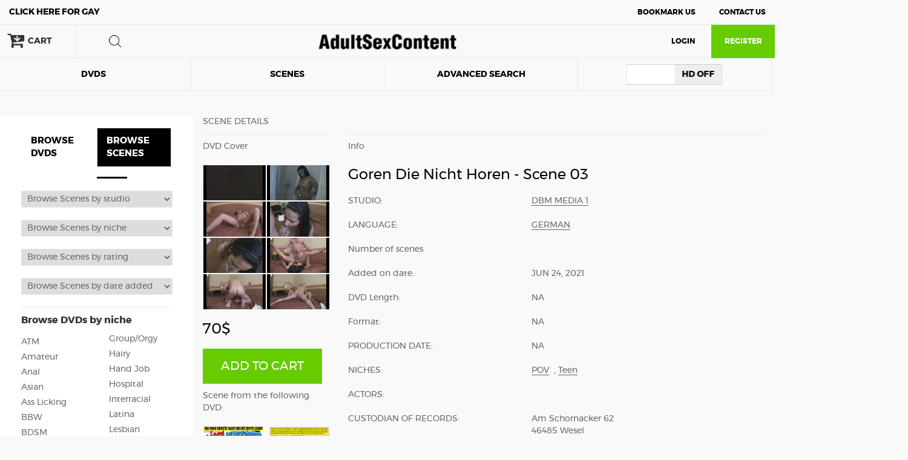

--- FILE ---
content_type: text/html; charset=UTF-8
request_url: https://adultsexcontent.com/shop/scene.php?mode=S&id=61817
body_size: 10192
content:
<!doctype html>
<html>
<head>
<link href='http://fonts.googleapis.com/css?family=Open+Sans:400,700' rel='stylesheet' type='text/css'>
<link href='http://fonts.googleapis.com/css?family=Oswald:400,700' rel='stylesheet' type='text/css'>
<meta charset="UTF-8">
<meta name="author" content="Milan">
<meta name="viewport" content="width=device-width, initial-scale=1, minimum-scale=1.0, maximum-scale=1.0, user-scalable=no">
<title>Adultsexcontent.com - SCENE TITLE: Goren Die Nicht Horen - Scene 03</title>

    <link rel="stylesheet" href="./node_modules/bootstrap/dist/css/bootstrap.min.css">
    <link rel="stylesheet" href="css/bootstrap-switch.min.css">
    <link rel="stylesheet" href="css/font-awesome.min.css">
    <link rel="stylesheet" href="css/swiper.min.css">
    <link rel="stylesheet" href="css/style.css">

</head><body>
<div class="container-fluid no-padding">
<header>
	<div class="col-md-12 col-sm-12 col-xs-12 no-padding padd-10 bor-bott">
		<div class="col-md-6 col-sm-6 col-xs-5 padd-right-xs">
			<!--<a class="click" href="">CLICK HERE FOR GAY</a>-->
			<a class="click uppercase" href="index.php?mode=G&show=dvd"><span>Click here for</span> Gay</a>		</div>
		<div class="col-md-6 col-sm-6 col-xs-7 text-right">
			<a onclick="javascript:bookmarksite('AdultSexContent - Online content distribution ', 'http://www.adultsexcontent.com');" class="us-style padd-right uppercase" href="javascript:void(0);">Bookmark Us</a>
			<a class="us-style uppercase" href="https://adultsexcontent.com/shop/contact.php?mode=S">Contact Us</a>
		</div>
	</div>
	<div class="col-md-12 col-sm-12 col-xs-12 bor-bott holder no-padding">
		<div class="col-md-12 text-center no-padding col-holder">
						<div class="cart-not-logged ">
				<div class="bor-right">
					<span><i class="fa fa-cart-arrow-down" aria-hidden="true"></i></span>
					<div class="marg-left-10">CART</div>
				</div>
			</div>
						<form class="none-sm" name="sbt" id="search" action="https://adultsexcontent.com/shop/search.php" method="get">
				<input type="hidden" name="search" value="SEARCH_BY_TITLE"/>
				<input type="hidden" name="mode" value="S"/>
				<div id="label">
					<label for="search-terms" id="search-label">search</label>
				</div>
				<div id="input">
					<input type="text" name="search" id="search-terms" placeholder="Enter search terms...">
				</div>
			</form>
			<a href="/">
				<img class="xs-none logo-header" src="/shop/img/logo.png" alt="logo" />
			</a>
			<a href="/">
				<img class="none-500" src="/shop/img/logo-xs.png" alt="logo">
			</a>
							<a href="https://adultsexcontent.com/shop/login.php">
					<span class="login hidden-xs">LOGIN</span>
				</a>
				<a href="https://adultsexcontent.com/shop/register.php?mode=S">
					<div class="register uppercase">
						Register
					</div>
				</a>
						<div class="col-sm-1 col-xs-2 no-padding hidden-md hidden-lg burger">
				<button class="hamburger">&#9776;</button>
			</div>
			<br>
			<a href="https://adultsexcontent.com/shop/login.php">
				<span class="login visible-xs">LOGIN</span>
			</a>
		</div>
	</div>

	<div class="col-md-12 no-padding">
		<ul class="menu-list list-inline none-sm col-xs-12 no-padding">
			<a href="index.php?mode=S&dvd_pp=24&dvd_dt=BOXED&show=dvd">
				<li class="col-md-2 uppercase "><div class="centered">DVDS</div></li>
			</a>
			<a href="index.php?mode=S&sco_pp=40&sco_dt=BOXED&show=scene_only">
				<li class="col-md-2 uppercase "><div class="centered">Scenes</div></li>
			</a>
			<a href="smartselect.php?mode=S">
				<li class="col-md-2 uppercase "><div class="centered">Advanced search</div></li>
			</a>
										<li class="col-md-2"><div class="centered"><input type="checkbox" id="switch-change" name="my-checkbox" data-on-text="HD ON" data-off-text="HD OFF" ></div></li>
				<!--<li class="col-md-2"><div class="centered">HD OFF</div></li>-->
					</ul>
	</div>
	<!-- mobile menu -->
	<div class="menu">
		<button class="cross">&#735;</button>
		<ul>
			<a href="#">
				<li>
					<form name="sbt" action="https://adultsexcontent.com/shop/search.php" method="post">
						<input type="hidden" name="submit" value="SEARCH_BY_TITLE"/>
						<input type="hidden" name="mode" value="S"/>
						<input type="text" name="search" id="search-terms" placeholder="Search">
					</form>
				</li>
			</a>
			<a href="smartselect.php?mode=S">
				<li>Advanced search</li>
			</a>
			<a href="index.php?mode=S&dvd_pp=24&dvd_dt=BOXED&show=dvd">
				<li>DVDS</li>
			</a>
			<a href="index.php?mode=S&sco_pp=40&sco_dt=BOXED&show=scene_only">
				<li>Scenes</li>
			</a>
									<a href="">
				<li>HD <input type="checkbox" name="my-checkbox"></li>
				<!--<li class="col-md-2"><div class="centered">HD OFF</div></li>-->
			</a>
					</ul>
	</div>
	<!-- /mobile menu -->


	<div class="clear"></div>

	<div id="short_cart_info">
		<div class="your-cart" onclick="return hideCart();">
	<div class="col-xs-12 bor-bott no-padding">
		<div class="title">Your Cart</div>
		<img class="close-cart" src="img/close.png" alt="close">
	</div>
	<div class="clear"></div>
	<div id="cart_content" class="sold-product">
		</div>
	<div class="col-xs-12 payment no-padding">
		<div class="col-xs-12 no-padding bor-top">
			<div class="col-xs-6 no-padding text-left">
				<div class="text">SUBTOTAL</div>
			</div>
			<div class="col-xs-6 no-padding text-right">
				<div class="text">$0</div>
			</div>
			<div class="col-xs-12 no-padding">
				<a href="cart.php?mode=S">
					<div class="check-out-btn">
						Checkout
					</div>
				</a>
			</div>
		</div>
	</div>
</div>	</div>
</header><section>
	<div class="my-container scenes-single">
		<!--left side-->
<div class="col-lg-3 col-md-4 col-sm-4 hidden-xs hidden-sm left-side-background">
	<div class="left-side">
		<div class="browse">
			<ul class="nav nav-tabs">
									<li class=""><a class="font-left-search-15" href="index.php?mode=S&dvd_pp=24&dvd_dt=BOXED&show=dvd">BROWSE DVDS</a></li>
					<li class=" active "><a class="font-left-search-15" href="index.php?mode=S&sc_pp=40&sc_dt=BOXED&show=scene">BROWSE SCENES</a></li>
											</ul>
			<div class="tab-content">
													<div id="scenes" class="tab-pane fade in active">
						<select name="studio" id="studio1" onchange="gotoLink(this);">
							<option value>Browse Scenes by studio</option>
																																																																																																																																	<option id="AMP-0" value="https://adultsexcontent.com/shop/scene_list.php?mode=S&sc_pp=40&sc_dt=BOXED&code=AMP"  >AM Productions</option>
																																<option id="ARR-0" value="https://adultsexcontent.com/shop/scene_list.php?mode=S&sc_pp=40&sc_dt=BOXED&code=ARR"  >AVC Studio</option>
																																<option id="ABP-0" value="https://adultsexcontent.com/shop/scene_list.php?mode=S&sc_pp=40&sc_dt=BOXED&code=ABP"  >Absurdum Productions</option>
																																<option id="ACH-0" value="https://adultsexcontent.com/shop/scene_list.php?mode=S&sc_pp=40&sc_dt=BOXED&code=ACH"  >Acheron</option>
																																<option id="ACR-0" value="https://adultsexcontent.com/shop/scene_list.php?mode=S&sc_pp=40&sc_dt=BOXED&code=ACR"  >Acid Rain</option>
																																<option id="ACT-0" value="https://adultsexcontent.com/shop/scene_list.php?mode=S&sc_pp=40&sc_dt=BOXED&code=ACT"  >Activ Studio</option>
																																<option id="ADV-0" value="https://adultsexcontent.com/shop/scene_list.php?mode=S&sc_pp=40&sc_dt=BOXED&code=ADV"  >Alexander Devoe</option>
																																<option id="AMD-0" value="https://adultsexcontent.com/shop/scene_list.php?mode=S&sc_pp=40&sc_dt=BOXED&code=AMD"  >Amateur District</option>
																																<option id="ANH-0" value="https://adultsexcontent.com/shop/scene_list.php?mode=S&sc_pp=40&sc_dt=BOXED&code=ANH"  >Anarchy Films</option>
																																<option id="ANH_HD-0" value="https://adultsexcontent.com/shop/scene_list.php?mode=S&sc_pp=40&sc_dt=BOXED&code=ANH_HD"  >Anarchy HD</option>
																																<option id="STV-0" value="https://adultsexcontent.com/shop/scene_list.php?mode=S&sc_pp=40&sc_dt=BOXED&code=STV"  >Andaro Vertriebs</option>
																																<option id="LAP-0" value="https://adultsexcontent.com/shop/scene_list.php?mode=S&sc_pp=40&sc_dt=BOXED&code=LAP"  >Asses Up Productions</option>
																																<option id="BBV-0" value="https://adultsexcontent.com/shop/scene_list.php?mode=S&sc_pp=40&sc_dt=BOXED&code=BBV"  >BB Video</option>
																																<option id="BRX-0" value="https://adultsexcontent.com/shop/scene_list.php?mode=S&sc_pp=40&sc_dt=BOXED&code=BRX"  >Barrack X 69</option>
																																<option id="BZE-0" value="https://adultsexcontent.com/shop/scene_list.php?mode=S&sc_pp=40&sc_dt=BOXED&code=BZE"  >Bizarre Entertainment</option>
																																<option id="AMR-0" value="https://adultsexcontent.com/shop/scene_list.php?mode=S&sc_pp=40&sc_dt=BOXED&code=AMR"  >Black Code, Black Magic</option>
																																<option id="BDX-0" value="https://adultsexcontent.com/shop/scene_list.php?mode=S&sc_pp=40&sc_dt=BOXED&code=BDX"  >Black Dog XXX</option>
																																<option id="BMA-0" value="https://adultsexcontent.com/shop/scene_list.php?mode=S&sc_pp=40&sc_dt=BOXED&code=BMA"  >Black Market HD</option>
																																<option id="BRM-0" value="https://adultsexcontent.com/shop/scene_list.php?mode=S&sc_pp=40&sc_dt=BOXED&code=BRM"  >Brameho Media</option>
																																<option id="BMD-0" value="https://adultsexcontent.com/shop/scene_list.php?mode=S&sc_pp=40&sc_dt=BOXED&code=BMD"  >Brave Media</option>
																																<option id="BRI-0" value="https://adultsexcontent.com/shop/scene_list.php?mode=S&sc_pp=40&sc_dt=BOXED&code=BRI"  >Burning Ice</option>
																																<option id="JCT-0" value="https://adultsexcontent.com/shop/scene_list.php?mode=S&sc_pp=40&sc_dt=BOXED&code=JCT"  >Camel Toe Productions</option>
																																<option id="JC1-0" value="https://adultsexcontent.com/shop/scene_list.php?mode=S&sc_pp=40&sc_dt=BOXED&code=JC1"  >Captain Willy</option>
																																<option id="CCP-0" value="https://adultsexcontent.com/shop/scene_list.php?mode=S&sc_pp=40&sc_dt=BOXED&code=CCP"  >Cezar C.</option>
																																<option id="CZP-0" value="https://adultsexcontent.com/shop/scene_list.php?mode=S&sc_pp=40&sc_dt=BOXED&code=CZP"  >Cezar Capone</option>
																																<option id="BUC-0" value="https://adultsexcontent.com/shop/scene_list.php?mode=S&sc_pp=40&sc_dt=BOXED&code=BUC"  >Collateral Damage</option>
																																<option id="CBZ_HD-0" value="https://adultsexcontent.com/shop/scene_list.php?mode=S&sc_pp=40&sc_dt=BOXED&code=CBZ_HD"  >Combat Zone HD</option>
																																<option id="DBM-0" value="https://adultsexcontent.com/shop/scene_list.php?mode=S&sc_pp=40&sc_dt=BOXED&code=DBM"  >DBM Media</option>
																																<option id="DBM_1-0" value="https://adultsexcontent.com/shop/scene_list.php?mode=S&sc_pp=40&sc_dt=BOXED&code=DBM_1"  >DBM Media 1</option>
																																<option id="DMG-0" value="https://adultsexcontent.com/shop/scene_list.php?mode=S&sc_pp=40&sc_dt=BOXED&code=DMG"  >Damaged Productions</option>
																																<option id="BDP-0" value="https://adultsexcontent.com/shop/scene_list.php?mode=S&sc_pp=40&sc_dt=BOXED&code=BDP"  >Daring Media</option>
																																<option id="BDR-0" value="https://adultsexcontent.com/shop/scene_list.php?mode=S&sc_pp=40&sc_dt=BOXED&code=BDR"  >Daring Media Group</option>
																																<option id="JDP-0" value="https://adultsexcontent.com/shop/scene_list.php?mode=S&sc_pp=40&sc_dt=BOXED&code=JDP"  >Decadence Pictures</option>
																																<option id="DVN-0" value="https://adultsexcontent.com/shop/scene_list.php?mode=S&sc_pp=40&sc_dt=BOXED&code=DVN"  >Devastation</option>
																																<option id="BUD-0" value="https://adultsexcontent.com/shop/scene_list.php?mode=S&sc_pp=40&sc_dt=BOXED&code=BUD"  >Diablo</option>
																																<option id="DBL-0" value="https://adultsexcontent.com/shop/scene_list.php?mode=S&sc_pp=40&sc_dt=BOXED&code=DBL"  >Diablo Productions</option>
																																<option id="JDM-0" value="https://adultsexcontent.com/shop/scene_list.php?mode=S&sc_pp=40&sc_dt=BOXED&code=JDM"  >Dr. Moretwat</option>
																																<option id="JD1-0" value="https://adultsexcontent.com/shop/scene_list.php?mode=S&sc_pp=40&sc_dt=BOXED&code=JD1"  >DrMoretwat</option>
																																<option id="DYN-0" value="https://adultsexcontent.com/shop/scene_list.php?mode=S&sc_pp=40&sc_dt=BOXED&code=DYN"  >Dynamics</option>
																																<option id="EAG-0" value="https://adultsexcontent.com/shop/scene_list.php?mode=S&sc_pp=40&sc_dt=BOXED&code=EAG"  >EAGLE</option>
																																<option id="EGV-0" value="https://adultsexcontent.com/shop/scene_list.php?mode=S&sc_pp=40&sc_dt=BOXED&code=EGV"  >Eagle Video</option>
																																<option id="BRA-0" value="https://adultsexcontent.com/shop/scene_list.php?mode=S&sc_pp=40&sc_dt=BOXED&code=BRA"  >Eco De Brasil</option>
																																<option id="EVP-0" value="https://adultsexcontent.com/shop/scene_list.php?mode=S&sc_pp=40&sc_dt=BOXED&code=EVP"  >Evil Playground</option>
																																<option id="GLV-0" value="https://adultsexcontent.com/shop/scene_list.php?mode=S&sc_pp=40&sc_dt=BOXED&code=GLV"  >Gentelmans Video</option>
																																<option id="GRL-0" value="https://adultsexcontent.com/shop/scene_list.php?mode=S&sc_pp=40&sc_dt=BOXED&code=GRL"  >German Love</option>
																																<option id="GUT-0" value="https://adultsexcontent.com/shop/scene_list.php?mode=S&sc_pp=40&sc_dt=BOXED&code=GUT"  >Gutjap</option>
																																<option id="HMM-0" value="https://adultsexcontent.com/shop/scene_list.php?mode=S&sc_pp=40&sc_dt=BOXED&code=HMM"  >Homemade Media</option>
																																<option id="INP-0" value="https://adultsexcontent.com/shop/scene_list.php?mode=S&sc_pp=40&sc_dt=BOXED&code=INP"  >Insanity Pictures</option>
																																<option id="ISS-0" value="https://adultsexcontent.com/shop/scene_list.php?mode=S&sc_pp=40&sc_dt=BOXED&code=ISS"  >Interseleccion SL</option>
																																<option id="JMM-0" value="https://adultsexcontent.com/shop/scene_list.php?mode=S&sc_pp=40&sc_dt=BOXED&code=JMM"  >Jet Multimedia</option>
																																<option id="JCY-0" value="https://adultsexcontent.com/shop/scene_list.php?mode=S&sc_pp=40&sc_dt=BOXED&code=JCY"  >Juicy Entertainment 2</option>
																																<option id="JRV-0" value="https://adultsexcontent.com/shop/scene_list.php?mode=S&sc_pp=40&sc_dt=BOXED&code=JRV"  >Julia Reaves</option>
																																<option id="LAV-0" value="https://adultsexcontent.com/shop/scene_list.php?mode=S&sc_pp=40&sc_dt=BOXED&code=LAV"  >Lava XXX</option>
																																<option id="BLP-0" value="https://adultsexcontent.com/shop/scene_list.php?mode=S&sc_pp=40&sc_dt=BOXED&code=BLP"  >Legal Pink Production</option>
																																<option id="LSC-0" value="https://adultsexcontent.com/shop/scene_list.php?mode=S&sc_pp=40&sc_dt=BOXED&code=LSC"  >Legend Sex Club</option>
																																<option id="LXP-0" value="https://adultsexcontent.com/shop/scene_list.php?mode=S&sc_pp=40&sc_dt=BOXED&code=LXP"  >Legend Xtraordinary Pictures</option>
																																<option id="JLP-0" value="https://adultsexcontent.com/shop/scene_list.php?mode=S&sc_pp=40&sc_dt=BOXED&code=JLP"  >Lick Pictures</option>
																																<option id="GLP-0" value="https://adultsexcontent.com/shop/scene_list.php?mode=S&sc_pp=40&sc_dt=BOXED&code=GLP"  >Lord Perious Production</option>
																																<option id="JLD-0" value="https://adultsexcontent.com/shop/scene_list.php?mode=S&sc_pp=40&sc_dt=BOXED&code=JLD"  >Lucky Devil</option>
																																<option id="LWE-0" value="https://adultsexcontent.com/shop/scene_list.php?mode=S&sc_pp=40&sc_dt=BOXED&code=LWE"  >Lust World Entertainment</option>
																																<option id="MCH-0" value="https://adultsexcontent.com/shop/scene_list.php?mode=S&sc_pp=40&sc_dt=BOXED&code=MCH"  >Mach 2 Entertainment</option>
																																<option id="MHX-0" value="https://adultsexcontent.com/shop/scene_list.php?mode=S&sc_pp=40&sc_dt=BOXED&code=MHX"  >Mad House XXX</option>
																																<option id="MGN-0" value="https://adultsexcontent.com/shop/scene_list.php?mode=S&sc_pp=40&sc_dt=BOXED&code=MGN"  >Magnus Studio</option>
																																<option id="MHP-0" value="https://adultsexcontent.com/shop/scene_list.php?mode=S&sc_pp=40&sc_dt=BOXED&code=MHP"  >Manda Huevos Producciones</option>
																																<option id="MHM-0" value="https://adultsexcontent.com/shop/scene_list.php?mode=S&sc_pp=40&sc_dt=BOXED&code=MHM"  >Mayhem New</option>
																																<option id="MKI-0" value="https://adultsexcontent.com/shop/scene_list.php?mode=S&sc_pp=40&sc_dt=BOXED&code=MKI"  >Mocha Italia</option>
																																<option id="MBM-0" value="https://adultsexcontent.com/shop/scene_list.php?mode=S&sc_pp=40&sc_dt=BOXED&code=MBM"  >Morbus Maximus</option>
																																<option id="MMP-0" value="https://adultsexcontent.com/shop/scene_list.php?mode=S&sc_pp=40&sc_dt=BOXED&code=MMP"  >Multimedia Pictures</option>
																																<option id="MNX-0" value="https://adultsexcontent.com/shop/scene_list.php?mode=S&sc_pp=40&sc_dt=BOXED&code=MNX"  >Mundo X</option>
																																<option id="MYG-0" value="https://adultsexcontent.com/shop/scene_list.php?mode=S&sc_pp=40&sc_dt=BOXED&code=MYG"  >My Girl</option>
																																<option id="JNJ-0" value="https://adultsexcontent.com/shop/scene_list.php?mode=S&sc_pp=40&sc_dt=BOXED&code=JNJ"  >Nasty Jack Productions</option>
																																<option id="NRP-0" value="https://adultsexcontent.com/shop/scene_list.php?mode=S&sc_pp=40&sc_dt=BOXED&code=NRP"  >Nerd Pass</option>
																																<option id="NCX-0" value="https://adultsexcontent.com/shop/scene_list.php?mode=S&sc_pp=40&sc_dt=BOXED&code=NCX"  >New Climax</option>
																																<option id="NOL-0" value="https://adultsexcontent.com/shop/scene_list.php?mode=S&sc_pp=40&sc_dt=BOXED&code=NOL"  >No Limits</option>
																																<option id="OBD-0" value="https://adultsexcontent.com/shop/scene_list.php?mode=S&sc_pp=40&sc_dt=BOXED&code=OBD"  >Off Beat Digital</option>
																																<option id="OFT-0" value="https://adultsexcontent.com/shop/scene_list.php?mode=S&sc_pp=40&sc_dt=BOXED&code=OFT"  >Oftly Goldwin</option>
																																<option id="ODD-0" value="https://adultsexcontent.com/shop/scene_list.php?mode=S&sc_pp=40&sc_dt=BOXED&code=ODD"  >Oxil Du Dochon</option>
																																<option id="PRS-0" value="https://adultsexcontent.com/shop/scene_list.php?mode=S&sc_pp=40&sc_dt=BOXED&code=PRS"  >Paradise Film Entertainment</option>
																																<option id="PRC-0" value="https://adultsexcontent.com/shop/scene_list.php?mode=S&sc_pp=40&sc_dt=BOXED&code=PRC"  >Pearl Classic</option>
																																<option id="PVS-0" value="https://adultsexcontent.com/shop/scene_list.php?mode=S&sc_pp=40&sc_dt=BOXED&code=PVS"  >Perversa</option>
																																<option id="PPC-0" value="https://adultsexcontent.com/shop/scene_list.php?mode=S&sc_pp=40&sc_dt=BOXED&code=PPC"  >Philippecochon</option>
																																<option id="POL-0" value="https://adultsexcontent.com/shop/scene_list.php?mode=S&sc_pp=40&sc_dt=BOXED&code=POL"  >Pink Press</option>
																																<option id="PLX-0" value="https://adultsexcontent.com/shop/scene_list.php?mode=S&sc_pp=40&sc_dt=BOXED&code=PLX"  >Platinum X</option>
																																<option id="PRV-0" value="https://adultsexcontent.com/shop/scene_list.php?mode=S&sc_pp=40&sc_dt=BOXED&code=PRV"  >Provocative Production</option>
																																<option id="PUP-0" value="https://adultsexcontent.com/shop/scene_list.php?mode=S&sc_pp=40&sc_dt=BOXED&code=PUP"  >Puppy Productions</option>
																																<option id="PPM-0" value="https://adultsexcontent.com/shop/scene_list.php?mode=S&sc_pp=40&sc_dt=BOXED&code=PPM"  >Pureplay Media</option>
																																<option id="PYC-0" value="https://adultsexcontent.com/shop/scene_list.php?mode=S&sc_pp=40&sc_dt=BOXED&code=PYC"  >Pussycat</option>
																																<option id="RAP-0" value="https://adultsexcontent.com/shop/scene_list.php?mode=S&sc_pp=40&sc_dt=BOXED&code=RAP"  >Rapture Entertainment</option>
																																<option id="RCS-0" value="https://adultsexcontent.com/shop/scene_list.php?mode=S&sc_pp=40&sc_dt=BOXED&code=RCS"  >Riccardo Santini</option>
																																<option id="GRB-0" value="https://adultsexcontent.com/shop/scene_list.php?mode=S&sc_pp=40&sc_dt=BOXED&code=GRB"  >Rude Britannia</option>
																																<option id="SMU-0" value="https://adultsexcontent.com/shop/scene_list.php?mode=S&sc_pp=40&sc_dt=BOXED&code=SMU"  >Samurai</option>
																																<option id="SAS-0" value="https://adultsexcontent.com/shop/scene_list.php?mode=S&sc_pp=40&sc_dt=BOXED&code=SAS"  >Sascha Production</option>
																																<option id="SSB-0" value="https://adultsexcontent.com/shop/scene_list.php?mode=S&sc_pp=40&sc_dt=BOXED&code=SSB"  >Sensual Box</option>
																																<option id="SMA-0" value="https://adultsexcontent.com/shop/scene_list.php?mode=S&sc_pp=40&sc_dt=BOXED&code=SMA"  >Small Talk</option>
																																<option id="SEL-0" value="https://adultsexcontent.com/shop/scene_list.php?mode=S&sc_pp=40&sc_dt=BOXED&code=SEL"  >Spuiten de Likken</option>
																																<option id="LSM-0" value="https://adultsexcontent.com/shop/scene_list.php?mode=S&sc_pp=40&sc_dt=BOXED&code=LSM"  >Starr  Productions</option>
																																<option id="MAG-0" value="https://adultsexcontent.com/shop/scene_list.php?mode=S&sc_pp=40&sc_dt=BOXED&code=MAG"  >Studio Piston</option>
																																<option id="SDI-0" value="https://adultsexcontent.com/shop/scene_list.php?mode=S&sc_pp=40&sc_dt=BOXED&code=SDI"  >Sudden I.</option>
																																<option id="TWE-0" value="https://adultsexcontent.com/shop/scene_list.php?mode=S&sc_pp=40&sc_dt=BOXED&code=TWE"  >Taylor Wane Entertainment</option>
																																<option id="FRE-0" value="https://adultsexcontent.com/shop/scene_list.php?mode=S&sc_pp=40&sc_dt=BOXED&code=FRE"  >Telsev</option>
																																<option id="TME-0" value="https://adultsexcontent.com/shop/scene_list.php?mode=S&sc_pp=40&sc_dt=BOXED&code=TME"  >Temptation Entertainment</option>
																																<option id="TWM2-0" value="https://adultsexcontent.com/shop/scene_list.php?mode=S&sc_pp=40&sc_dt=BOXED&code=TWM2"  >Third World Media 2</option>
																																<option id="TOR-0" value="https://adultsexcontent.com/shop/scene_list.php?mode=S&sc_pp=40&sc_dt=BOXED&code=TOR"  >Torrid E.</option>
																																<option id="TRP-0" value="https://adultsexcontent.com/shop/scene_list.php?mode=S&sc_pp=40&sc_dt=BOXED&code=TRP"  >Trashy Pictures</option>
																																<option id="TXV-0" value="https://adultsexcontent.com/shop/scene_list.php?mode=S&sc_pp=40&sc_dt=BOXED&code=TXV"  >Triple X Home Video</option>
																																<option id="TRL-0" value="https://adultsexcontent.com/shop/scene_list.php?mode=S&sc_pp=40&sc_dt=BOXED&code=TRL"  >True Life</option>
																																<option id="TGZ-0" value="https://adultsexcontent.com/shop/scene_list.php?mode=S&sc_pp=40&sc_dt=BOXED&code=TGZ"  >Tug Zone</option>
																																<option id="LTP-0" value="https://adultsexcontent.com/shop/scene_list.php?mode=S&sc_pp=40&sc_dt=BOXED&code=LTP"  >Twisted Tommy Productions</option>
																																<option id="USM-0" value="https://adultsexcontent.com/shop/scene_list.php?mode=S&sc_pp=40&sc_dt=BOXED&code=USM"  >UsmaleInc</option>
																																<option id="VPR-0" value="https://adultsexcontent.com/shop/scene_list.php?mode=S&sc_pp=40&sc_dt=BOXED&code=VPR"  >V Production</option>
																																<option id="VNM_HD-0" value="https://adultsexcontent.com/shop/scene_list.php?mode=S&sc_pp=40&sc_dt=BOXED&code=VNM_HD"  >Venom Digital HD</option>
																																<option id="VNM-0" value="https://adultsexcontent.com/shop/scene_list.php?mode=S&sc_pp=40&sc_dt=BOXED&code=VNM"  >Venom Digital Media</option>
																																<option id="VNS-0" value="https://adultsexcontent.com/shop/scene_list.php?mode=S&sc_pp=40&sc_dt=BOXED&code=VNS"  >Venus Girl</option>
																																<option id="VSF-0" value="https://adultsexcontent.com/shop/scene_list.php?mode=S&sc_pp=40&sc_dt=BOXED&code=VSF"  >Visage Films</option>
																																<option id="LVI-0" value="https://adultsexcontent.com/shop/scene_list.php?mode=S&sc_pp=40&sc_dt=BOXED&code=LVI"  >Visual Images</option>
																																<option id="JVP-0" value="https://adultsexcontent.com/shop/scene_list.php?mode=S&sc_pp=40&sc_dt=BOXED&code=JVP"  >Vixen Pictures</option>
																																<option id="WDE-0" value="https://adultsexcontent.com/shop/scene_list.php?mode=S&sc_pp=40&sc_dt=BOXED&code=WDE"  >Woodman E.</option>
																																<option id="WWP-0" value="https://adultsexcontent.com/shop/scene_list.php?mode=S&sc_pp=40&sc_dt=BOXED&code=WWP"  >Wow Pictures</option>
																																<option id="XTS-0" value="https://adultsexcontent.com/shop/scene_list.php?mode=S&sc_pp=40&sc_dt=BOXED&code=XTS"  >Xtasy</option>
																					</select>
						<select name="studio" id="price1" onchange="gotoLink(this);">
							<option value>Browse Scenes by niche</option>
																								<option value="https://adultsexcontent.com/shop/scene_list.php?mode=S&sc_pp=40&sc_dt=BOXED&niche=23">ATM</option>
																																<option value="https://adultsexcontent.com/shop/scene_list.php?mode=S&sc_pp=40&sc_dt=BOXED&niche=0">Amateur</option>
																																<option value="https://adultsexcontent.com/shop/scene_list.php?mode=S&sc_pp=40&sc_dt=BOXED&niche=18">Anal</option>
																																<option value="https://adultsexcontent.com/shop/scene_list.php?mode=S&sc_pp=40&sc_dt=BOXED&niche=36">Asian</option>
																																<option value="https://adultsexcontent.com/shop/scene_list.php?mode=S&sc_pp=40&sc_dt=BOXED&niche=25">Ass Licking</option>
																																<option value="https://adultsexcontent.com/shop/scene_list.php?mode=S&sc_pp=40&sc_dt=BOXED&niche=47">BBW</option>
																																<option value="https://adultsexcontent.com/shop/scene_list.php?mode=S&sc_pp=40&sc_dt=BOXED&niche=57">BDSM</option>
																																<option value="https://adultsexcontent.com/shop/scene_list.php?mode=S&sc_pp=40&sc_dt=BOXED&niche=14">Bi-Sexual</option>
																																<option value="https://adultsexcontent.com/shop/scene_list.php?mode=S&sc_pp=40&sc_dt=BOXED&niche=52">Big Cock</option>
																																<option value="https://adultsexcontent.com/shop/scene_list.php?mode=S&sc_pp=40&sc_dt=BOXED&niche=46">Big Tit</option>
																																<option value="https://adultsexcontent.com/shop/scene_list.php?mode=S&sc_pp=40&sc_dt=BOXED&niche=35">Black-Ebony</option>
																																<option value="https://adultsexcontent.com/shop/scene_list.php?mode=S&sc_pp=40&sc_dt=BOXED&niche=42">Blonde</option>
																																<option value="https://adultsexcontent.com/shop/scene_list.php?mode=S&sc_pp=40&sc_dt=BOXED&niche=17">Blowjob</option>
																																<option value="https://adultsexcontent.com/shop/scene_list.php?mode=S&sc_pp=40&sc_dt=BOXED&niche=60">Bondage</option>
																																<option value="https://adultsexcontent.com/shop/scene_list.php?mode=S&sc_pp=40&sc_dt=BOXED&niche=43">Brunette</option>
																																<option value="https://adultsexcontent.com/shop/scene_list.php?mode=S&sc_pp=40&sc_dt=BOXED&niche=63">Cock Torture</option>
																																<option value="https://adultsexcontent.com/shop/scene_list.php?mode=S&sc_pp=40&sc_dt=BOXED&niche=28">Cream Pie</option>
																																<option value="https://adultsexcontent.com/shop/scene_list.php?mode=S&sc_pp=40&sc_dt=BOXED&niche=29">Cum Swapping</option>
																																<option value="https://adultsexcontent.com/shop/scene_list.php?mode=S&sc_pp=40&sc_dt=BOXED&niche=21">Double Anal</option>
																																<option value="https://adultsexcontent.com/shop/scene_list.php?mode=S&sc_pp=40&sc_dt=BOXED&niche=20">Double Penetration</option>
																																<option value="https://adultsexcontent.com/shop/scene_list.php?mode=S&sc_pp=40&sc_dt=BOXED&niche=22">Double Vaginal</option>
																																<option value="https://adultsexcontent.com/shop/scene_list.php?mode=S&sc_pp=40&sc_dt=BOXED&niche=27">Facial</option>
																																<option value="https://adultsexcontent.com/shop/scene_list.php?mode=S&sc_pp=40&sc_dt=BOXED&niche=58">Fem Dom</option>
																																<option value="https://adultsexcontent.com/shop/scene_list.php?mode=S&sc_pp=40&sc_dt=BOXED&niche=33">Fisting</option>
																																<option value="https://adultsexcontent.com/shop/scene_list.php?mode=S&sc_pp=40&sc_dt=BOXED&niche=54">Foot Fetish</option>
																																<option value="https://adultsexcontent.com/shop/scene_list.php?mode=S&sc_pp=40&sc_dt=BOXED&niche=11">Fucking with condom</option>
																																<option value="https://adultsexcontent.com/shop/scene_list.php?mode=S&sc_pp=40&sc_dt=BOXED&niche=19">Gagging</option>
																																<option value="https://adultsexcontent.com/shop/scene_list.php?mode=S&sc_pp=40&sc_dt=BOXED&niche=5">GangBang</option>
																																<option value="https://adultsexcontent.com/shop/scene_list.php?mode=S&sc_pp=40&sc_dt=BOXED&niche=34">Gape</option>
																																<option value="https://adultsexcontent.com/shop/scene_list.php?mode=S&sc_pp=40&sc_dt=BOXED&niche=45">Girls with glasses</option>
																																<option value="https://adultsexcontent.com/shop/scene_list.php?mode=S&sc_pp=40&sc_dt=BOXED&niche=41">Granny</option>
																																<option value="https://adultsexcontent.com/shop/scene_list.php?mode=S&sc_pp=40&sc_dt=BOXED&niche=7">Group/Orgy</option>
																																<option value="https://adultsexcontent.com/shop/scene_list.php?mode=S&sc_pp=40&sc_dt=BOXED&niche=49">Hairy</option>
																																<option value="https://adultsexcontent.com/shop/scene_list.php?mode=S&sc_pp=40&sc_dt=BOXED&niche=15">Hand Job</option>
																																<option value="https://adultsexcontent.com/shop/scene_list.php?mode=S&sc_pp=40&sc_dt=BOXED&niche=53">Hospital</option>
																																<option value="https://adultsexcontent.com/shop/scene_list.php?mode=S&sc_pp=40&sc_dt=BOXED&niche=55">Interracial</option>
																																<option value="https://adultsexcontent.com/shop/scene_list.php?mode=S&sc_pp=40&sc_dt=BOXED&niche=37">Latina</option>
																																<option value="https://adultsexcontent.com/shop/scene_list.php?mode=S&sc_pp=40&sc_dt=BOXED&niche=4">Lesbian</option>
																																<option value="https://adultsexcontent.com/shop/scene_list.php?mode=S&sc_pp=40&sc_dt=BOXED&niche=39">MILF</option>
																																<option value="https://adultsexcontent.com/shop/scene_list.php?mode=S&sc_pp=40&sc_dt=BOXED&niche=59">Male Dom</option>
																																<option value="https://adultsexcontent.com/shop/scene_list.php?mode=S&sc_pp=40&sc_dt=BOXED&niche=40">Mature</option>
																																<option value="https://adultsexcontent.com/shop/scene_list.php?mode=S&sc_pp=40&sc_dt=BOXED&niche=32">Messy</option>
																																<option value="https://adultsexcontent.com/shop/scene_list.php?mode=S&sc_pp=40&sc_dt=BOXED&niche=56">Old and young</option>
																																<option value="https://adultsexcontent.com/shop/scene_list.php?mode=S&sc_pp=40&sc_dt=BOXED&niche=8">Outdoor</option>
																																<option value="https://adultsexcontent.com/shop/scene_list.php?mode=S&sc_pp=40&sc_dt=BOXED&niche=1">POV</option>
																																<option value="https://adultsexcontent.com/shop/scene_list.php?mode=S&sc_pp=40&sc_dt=BOXED&niche=50">Pantyhose</option>
																																<option value="https://adultsexcontent.com/shop/scene_list.php?mode=S&sc_pp=40&sc_dt=BOXED&niche=31">Pissing</option>
																																<option value="https://adultsexcontent.com/shop/scene_list.php?mode=S&sc_pp=40&sc_dt=BOXED&niche=48">Pregnant</option>
																																<option value="https://adultsexcontent.com/shop/scene_list.php?mode=S&sc_pp=40&sc_dt=BOXED&niche=10">Public</option>
																																<option value="https://adultsexcontent.com/shop/scene_list.php?mode=S&sc_pp=40&sc_dt=BOXED&niche=44">Redhair</option>
																																<option value="https://adultsexcontent.com/shop/scene_list.php?mode=S&sc_pp=40&sc_dt=BOXED&niche=9">Secretary/Office</option>
																																<option value="https://adultsexcontent.com/shop/scene_list.php?mode=S&sc_pp=40&sc_dt=BOXED&niche=64">Shemale</option>
																																<option value="https://adultsexcontent.com/shop/scene_list.php?mode=S&sc_pp=40&sc_dt=BOXED&niche=30">Smoking</option>
																																<option value="https://adultsexcontent.com/shop/scene_list.php?mode=S&sc_pp=40&sc_dt=BOXED&niche=3">Solo</option>
																																<option value="https://adultsexcontent.com/shop/scene_list.php?mode=S&sc_pp=40&sc_dt=BOXED&niche=61">Spanking</option>
																																<option value="https://adultsexcontent.com/shop/scene_list.php?mode=S&sc_pp=40&sc_dt=BOXED&niche=51">Stocking</option>
																																<option value="https://adultsexcontent.com/shop/scene_list.php?mode=S&sc_pp=40&sc_dt=BOXED&niche=24">Strap-on</option>
																																<option value="https://adultsexcontent.com/shop/scene_list.php?mode=S&sc_pp=40&sc_dt=BOXED&niche=26">Swallowing</option>
																																<option value="https://adultsexcontent.com/shop/scene_list.php?mode=S&sc_pp=40&sc_dt=BOXED&niche=38">Teen</option>
																																<option value="https://adultsexcontent.com/shop/scene_list.php?mode=S&sc_pp=40&sc_dt=BOXED&niche=6">Threesome</option>
																																<option value="https://adultsexcontent.com/shop/scene_list.php?mode=S&sc_pp=40&sc_dt=BOXED&niche=16">Tit Fucking</option>
																																<option value="https://adultsexcontent.com/shop/scene_list.php?mode=S&sc_pp=40&sc_dt=BOXED&niche=12">Toys</option>
																																<option value="https://adultsexcontent.com/shop/scene_list.php?mode=S&sc_pp=40&sc_dt=BOXED&niche=62">Trampling</option>
																																<option value="https://adultsexcontent.com/shop/scene_list.php?mode=S&sc_pp=40&sc_dt=BOXED&niche=2">Voyeur</option>
																																<option value="https://adultsexcontent.com/shop/scene_list.php?mode=S&sc_pp=40&sc_dt=BOXED&niche=13">Weird insertions</option>
																					</select>
						<select name="studio" id="date1" onchange="gotoLink(this);">
							<option value>Browse Scenes by rating</option>
							<option value="https://adultsexcontent.com/shop/scene_list.php?mode=S&sc_pp=40&sc_dt=BOXED&rating=1">1 Star Rating</option>
							<option value="https://adultsexcontent.com/shop/scene_list.php?mode=S&sc_pp=40&sc_dt=BOXED&rating=2">2 Star Rating</option>
							<option value="https://adultsexcontent.com/shop/scene_list.php?mode=S&sc_pp=40&sc_dt=BOXED&rating=3">3 Star Rating</option>
							<option value="https://adultsexcontent.com/shop/scene_list.php?mode=S&sc_pp=40&sc_dt=BOXED&rating=4">4 Star Rating</option>
							<option value="https://adultsexcontent.com/shop/scene_list.php?mode=S&sc_pp=40&sc_dt=BOXED&rating=5">5 Star Rating</option>
						</select>
						<select name="studio" id="added1" onchange="gotoLink(this);">
							<option value>Browse Scenes by date added</option>
															<option value="https://adultsexcontent.com/shop/scene_list.php?mode=S&sc_pp=40&sc_dt=BOXED&yearmonth=2023-08">August 2023</option>
															<option value="https://adultsexcontent.com/shop/scene_list.php?mode=S&sc_pp=40&sc_dt=BOXED&yearmonth=2022-06">June 2022</option>
															<option value="https://adultsexcontent.com/shop/scene_list.php?mode=S&sc_pp=40&sc_dt=BOXED&yearmonth=2022-05">May 2022</option>
															<option value="https://adultsexcontent.com/shop/scene_list.php?mode=S&sc_pp=40&sc_dt=BOXED&yearmonth=2022-04">April 2022</option>
															<option value="https://adultsexcontent.com/shop/scene_list.php?mode=S&sc_pp=40&sc_dt=BOXED&yearmonth=2022-03">March 2022</option>
															<option value="https://adultsexcontent.com/shop/scene_list.php?mode=S&sc_pp=40&sc_dt=BOXED&yearmonth=2022-01">January 2022</option>
															<option value="https://adultsexcontent.com/shop/scene_list.php?mode=S&sc_pp=40&sc_dt=BOXED&yearmonth=2021-11">November 2021</option>
															<option value="https://adultsexcontent.com/shop/scene_list.php?mode=S&sc_pp=40&sc_dt=BOXED&yearmonth=2021-10">October 2021</option>
															<option value="https://adultsexcontent.com/shop/scene_list.php?mode=S&sc_pp=40&sc_dt=BOXED&yearmonth=2021-09">September 2021</option>
															<option value="https://adultsexcontent.com/shop/scene_list.php?mode=S&sc_pp=40&sc_dt=BOXED&yearmonth=2021-08">August 2021</option>
															<option value="https://adultsexcontent.com/shop/scene_list.php?mode=S&sc_pp=40&sc_dt=BOXED&yearmonth=2021-07">July 2021</option>
															<option value="https://adultsexcontent.com/shop/scene_list.php?mode=S&sc_pp=40&sc_dt=BOXED&yearmonth=2021-06">June 2021</option>
															<option value="https://adultsexcontent.com/shop/scene_list.php?mode=S&sc_pp=40&sc_dt=BOXED&yearmonth=2021-05">May 2021</option>
															<option value="https://adultsexcontent.com/shop/scene_list.php?mode=S&sc_pp=40&sc_dt=BOXED&yearmonth=2021-04">April 2021</option>
															<option value="https://adultsexcontent.com/shop/scene_list.php?mode=S&sc_pp=40&sc_dt=BOXED&yearmonth=2021-03">March 2021</option>
															<option value="https://adultsexcontent.com/shop/scene_list.php?mode=S&sc_pp=40&sc_dt=BOXED&yearmonth=2021-02">February 2021</option>
															<option value="https://adultsexcontent.com/shop/scene_list.php?mode=S&sc_pp=40&sc_dt=BOXED&yearmonth=2017-10">October 2017</option>
															<option value="https://adultsexcontent.com/shop/scene_list.php?mode=S&sc_pp=40&sc_dt=BOXED&yearmonth=2017-09">September 2017</option>
															<option value="https://adultsexcontent.com/shop/scene_list.php?mode=S&sc_pp=40&sc_dt=BOXED&yearmonth=2017-08">August 2017</option>
															<option value="https://adultsexcontent.com/shop/scene_list.php?mode=S&sc_pp=40&sc_dt=BOXED&yearmonth=2017-05">May 2017</option>
															<option value="https://adultsexcontent.com/shop/scene_list.php?mode=S&sc_pp=40&sc_dt=BOXED&yearmonth=2017-03">March 2017</option>
															<option value="https://adultsexcontent.com/shop/scene_list.php?mode=S&sc_pp=40&sc_dt=BOXED&yearmonth=2016-08">August 2016</option>
															<option value="https://adultsexcontent.com/shop/scene_list.php?mode=S&sc_pp=40&sc_dt=BOXED&yearmonth=2016-07">July 2016</option>
															<option value="https://adultsexcontent.com/shop/scene_list.php?mode=S&sc_pp=40&sc_dt=BOXED&yearmonth=2016-06">June 2016</option>
															<option value="https://adultsexcontent.com/shop/scene_list.php?mode=S&sc_pp=40&sc_dt=BOXED&yearmonth=2015-08">August 2015</option>
															<option value="https://adultsexcontent.com/shop/scene_list.php?mode=S&sc_pp=40&sc_dt=BOXED&yearmonth=2015-06">June 2015</option>
															<option value="https://adultsexcontent.com/shop/scene_list.php?mode=S&sc_pp=40&sc_dt=BOXED&yearmonth=2015-03">March 2015</option>
															<option value="https://adultsexcontent.com/shop/scene_list.php?mode=S&sc_pp=40&sc_dt=BOXED&yearmonth=2015-02">February 2015</option>
															<option value="https://adultsexcontent.com/shop/scene_list.php?mode=S&sc_pp=40&sc_dt=BOXED&yearmonth=2015-01">January 2015</option>
															<option value="https://adultsexcontent.com/shop/scene_list.php?mode=S&sc_pp=40&sc_dt=BOXED&yearmonth=2014-12">December 2014</option>
															<option value="https://adultsexcontent.com/shop/scene_list.php?mode=S&sc_pp=40&sc_dt=BOXED&yearmonth=2014-11">November 2014</option>
															<option value="https://adultsexcontent.com/shop/scene_list.php?mode=S&sc_pp=40&sc_dt=BOXED&yearmonth=2014-07">July 2014</option>
															<option value="https://adultsexcontent.com/shop/scene_list.php?mode=S&sc_pp=40&sc_dt=BOXED&yearmonth=2014-06">June 2014</option>
															<option value="https://adultsexcontent.com/shop/scene_list.php?mode=S&sc_pp=40&sc_dt=BOXED&yearmonth=2014-05">May 2014</option>
															<option value="https://adultsexcontent.com/shop/scene_list.php?mode=S&sc_pp=40&sc_dt=BOXED&yearmonth=2014-04">April 2014</option>
															<option value="https://adultsexcontent.com/shop/scene_list.php?mode=S&sc_pp=40&sc_dt=BOXED&yearmonth=2014-03">March 2014</option>
															<option value="https://adultsexcontent.com/shop/scene_list.php?mode=S&sc_pp=40&sc_dt=BOXED&yearmonth=2013-11">November 2013</option>
															<option value="https://adultsexcontent.com/shop/scene_list.php?mode=S&sc_pp=40&sc_dt=BOXED&yearmonth=2013-10">October 2013</option>
															<option value="https://adultsexcontent.com/shop/scene_list.php?mode=S&sc_pp=40&sc_dt=BOXED&yearmonth=2013-09">September 2013</option>
															<option value="https://adultsexcontent.com/shop/scene_list.php?mode=S&sc_pp=40&sc_dt=BOXED&yearmonth=2013-08">August 2013</option>
															<option value="https://adultsexcontent.com/shop/scene_list.php?mode=S&sc_pp=40&sc_dt=BOXED&yearmonth=2013-07">July 2013</option>
															<option value="https://adultsexcontent.com/shop/scene_list.php?mode=S&sc_pp=40&sc_dt=BOXED&yearmonth=2013-06">June 2013</option>
															<option value="https://adultsexcontent.com/shop/scene_list.php?mode=S&sc_pp=40&sc_dt=BOXED&yearmonth=2013-05">May 2013</option>
															<option value="https://adultsexcontent.com/shop/scene_list.php?mode=S&sc_pp=40&sc_dt=BOXED&yearmonth=2013-04">April 2013</option>
															<option value="https://adultsexcontent.com/shop/scene_list.php?mode=S&sc_pp=40&sc_dt=BOXED&yearmonth=2013-03">March 2013</option>
															<option value="https://adultsexcontent.com/shop/scene_list.php?mode=S&sc_pp=40&sc_dt=BOXED&yearmonth=2013-02">February 2013</option>
															<option value="https://adultsexcontent.com/shop/scene_list.php?mode=S&sc_pp=40&sc_dt=BOXED&yearmonth=2013-01">January 2013</option>
															<option value="https://adultsexcontent.com/shop/scene_list.php?mode=S&sc_pp=40&sc_dt=BOXED&yearmonth=2012-12">December 2012</option>
															<option value="https://adultsexcontent.com/shop/scene_list.php?mode=S&sc_pp=40&sc_dt=BOXED&yearmonth=2012-11">November 2012</option>
															<option value="https://adultsexcontent.com/shop/scene_list.php?mode=S&sc_pp=40&sc_dt=BOXED&yearmonth=2012-10">October 2012</option>
															<option value="https://adultsexcontent.com/shop/scene_list.php?mode=S&sc_pp=40&sc_dt=BOXED&yearmonth=2012-09">September 2012</option>
															<option value="https://adultsexcontent.com/shop/scene_list.php?mode=S&sc_pp=40&sc_dt=BOXED&yearmonth=2012-08">August 2012</option>
															<option value="https://adultsexcontent.com/shop/scene_list.php?mode=S&sc_pp=40&sc_dt=BOXED&yearmonth=2012-07">July 2012</option>
															<option value="https://adultsexcontent.com/shop/scene_list.php?mode=S&sc_pp=40&sc_dt=BOXED&yearmonth=2011-10">October 2011</option>
															<option value="https://adultsexcontent.com/shop/scene_list.php?mode=S&sc_pp=40&sc_dt=BOXED&yearmonth=2011-09">September 2011</option>
															<option value="https://adultsexcontent.com/shop/scene_list.php?mode=S&sc_pp=40&sc_dt=BOXED&yearmonth=2011-08">August 2011</option>
															<option value="https://adultsexcontent.com/shop/scene_list.php?mode=S&sc_pp=40&sc_dt=BOXED&yearmonth=2011-06">June 2011</option>
															<option value="https://adultsexcontent.com/shop/scene_list.php?mode=S&sc_pp=40&sc_dt=BOXED&yearmonth=2011-05">May 2011</option>
															<option value="https://adultsexcontent.com/shop/scene_list.php?mode=S&sc_pp=40&sc_dt=BOXED&yearmonth=2011-04">April 2011</option>
															<option value="https://adultsexcontent.com/shop/scene_list.php?mode=S&sc_pp=40&sc_dt=BOXED&yearmonth=2011-02">February 2011</option>
															<option value="https://adultsexcontent.com/shop/scene_list.php?mode=S&sc_pp=40&sc_dt=BOXED&yearmonth=2011-01">January 2011</option>
															<option value="https://adultsexcontent.com/shop/scene_list.php?mode=S&sc_pp=40&sc_dt=BOXED&yearmonth=2010-05">May 2010</option>
															<option value="https://adultsexcontent.com/shop/scene_list.php?mode=S&sc_pp=40&sc_dt=BOXED&yearmonth=2010-04">April 2010</option>
															<option value="https://adultsexcontent.com/shop/scene_list.php?mode=S&sc_pp=40&sc_dt=BOXED&yearmonth=2009-11">November 2009</option>
															<option value="https://adultsexcontent.com/shop/scene_list.php?mode=S&sc_pp=40&sc_dt=BOXED&yearmonth=2009-09">September 2009</option>
															<option value="https://adultsexcontent.com/shop/scene_list.php?mode=S&sc_pp=40&sc_dt=BOXED&yearmonth=2009-08">August 2009</option>
															<option value="https://adultsexcontent.com/shop/scene_list.php?mode=S&sc_pp=40&sc_dt=BOXED&yearmonth=2009-07">July 2009</option>
															<option value="https://adultsexcontent.com/shop/scene_list.php?mode=S&sc_pp=40&sc_dt=BOXED&yearmonth=2009-06">June 2009</option>
															<option value="https://adultsexcontent.com/shop/scene_list.php?mode=S&sc_pp=40&sc_dt=BOXED&yearmonth=2009-05">May 2009</option>
															<option value="https://adultsexcontent.com/shop/scene_list.php?mode=S&sc_pp=40&sc_dt=BOXED&yearmonth=2009-04">April 2009</option>
															<option value="https://adultsexcontent.com/shop/scene_list.php?mode=S&sc_pp=40&sc_dt=BOXED&yearmonth=2009-03">March 2009</option>
															<option value="https://adultsexcontent.com/shop/scene_list.php?mode=S&sc_pp=40&sc_dt=BOXED&yearmonth=2009-02">February 2009</option>
															<option value="https://adultsexcontent.com/shop/scene_list.php?mode=S&sc_pp=40&sc_dt=BOXED&yearmonth=2009-01">January 2009</option>
															<option value="https://adultsexcontent.com/shop/scene_list.php?mode=S&sc_pp=40&sc_dt=BOXED&yearmonth=2008-12">December 2008</option>
															<option value="https://adultsexcontent.com/shop/scene_list.php?mode=S&sc_pp=40&sc_dt=BOXED&yearmonth=2008-11">November 2008</option>
															<option value="https://adultsexcontent.com/shop/scene_list.php?mode=S&sc_pp=40&sc_dt=BOXED&yearmonth=2008-07">July 2008</option>
															<option value="https://adultsexcontent.com/shop/scene_list.php?mode=S&sc_pp=40&sc_dt=BOXED&yearmonth=2008-06">June 2008</option>
															<option value="https://adultsexcontent.com/shop/scene_list.php?mode=S&sc_pp=40&sc_dt=BOXED&yearmonth=2008-05">May 2008</option>
															<option value="https://adultsexcontent.com/shop/scene_list.php?mode=S&sc_pp=40&sc_dt=BOXED&yearmonth=2008-04">April 2008</option>
															<option value="https://adultsexcontent.com/shop/scene_list.php?mode=S&sc_pp=40&sc_dt=BOXED&yearmonth=2008-01">January 2008</option>
															<option value="https://adultsexcontent.com/shop/scene_list.php?mode=S&sc_pp=40&sc_dt=BOXED&yearmonth=2007-12">December 2007</option>
															<option value="https://adultsexcontent.com/shop/scene_list.php?mode=S&sc_pp=40&sc_dt=BOXED&yearmonth=2007-08">August 2007</option>
															<option value="https://adultsexcontent.com/shop/scene_list.php?mode=S&sc_pp=40&sc_dt=BOXED&yearmonth=2007-07">July 2007</option>
															<option value="https://adultsexcontent.com/shop/scene_list.php?mode=S&sc_pp=40&sc_dt=BOXED&yearmonth=2007-03">March 2007</option>
															<option value="https://adultsexcontent.com/shop/scene_list.php?mode=S&sc_pp=40&sc_dt=BOXED&yearmonth=2007-02">February 2007</option>
															<option value="https://adultsexcontent.com/shop/scene_list.php?mode=S&sc_pp=40&sc_dt=BOXED&yearmonth=2007-01">January 2007</option>
													</select>
					</div>
															</div>
		<div class="clear"></div>
		</div>
					<div class="niche-box">
				<div class="title">Browse DVDs by niche</div>
				<ul class="niche-list">
										<li><a href="dvd_list.php?mode=S&dvd_pp=24&dvd_dt=BOXED&niche="></a></li>
															<li><a href="dvd_list.php?mode=S&dvd_pp=24&dvd_dt=BOXED&niche=23">ATM</a></li>
															<li><a href="dvd_list.php?mode=S&dvd_pp=24&dvd_dt=BOXED&niche=0">Amateur</a></li>
															<li><a href="dvd_list.php?mode=S&dvd_pp=24&dvd_dt=BOXED&niche=18">Anal</a></li>
															<li><a href="dvd_list.php?mode=S&dvd_pp=24&dvd_dt=BOXED&niche=36">Asian</a></li>
															<li><a href="dvd_list.php?mode=S&dvd_pp=24&dvd_dt=BOXED&niche=25">Ass Licking</a></li>
															<li><a href="dvd_list.php?mode=S&dvd_pp=24&dvd_dt=BOXED&niche=47">BBW</a></li>
															<li><a href="dvd_list.php?mode=S&dvd_pp=24&dvd_dt=BOXED&niche=57">BDSM</a></li>
															<li><a href="dvd_list.php?mode=S&dvd_pp=24&dvd_dt=BOXED&niche=14">Bi-Sexual</a></li>
															<li><a href="dvd_list.php?mode=S&dvd_pp=24&dvd_dt=BOXED&niche=52">Big Cock</a></li>
															<li><a href="dvd_list.php?mode=S&dvd_pp=24&dvd_dt=BOXED&niche=46">Big Tit</a></li>
															<li><a href="dvd_list.php?mode=S&dvd_pp=24&dvd_dt=BOXED&niche=35">Black-Ebony</a></li>
															<li><a href="dvd_list.php?mode=S&dvd_pp=24&dvd_dt=BOXED&niche=42">Blonde</a></li>
															<li><a href="dvd_list.php?mode=S&dvd_pp=24&dvd_dt=BOXED&niche=17">Blowjob</a></li>
															<li><a href="dvd_list.php?mode=S&dvd_pp=24&dvd_dt=BOXED&niche=60">Bondage</a></li>
															<li><a href="dvd_list.php?mode=S&dvd_pp=24&dvd_dt=BOXED&niche=43">Brunette</a></li>
															<li><a href="dvd_list.php?mode=S&dvd_pp=24&dvd_dt=BOXED&niche=63">Cock Torture</a></li>
															<li><a href="dvd_list.php?mode=S&dvd_pp=24&dvd_dt=BOXED&niche=28">Cream Pie</a></li>
															<li><a href="dvd_list.php?mode=S&dvd_pp=24&dvd_dt=BOXED&niche=29">Cum Swapping</a></li>
															<li><a href="dvd_list.php?mode=S&dvd_pp=24&dvd_dt=BOXED&niche=21">Double Anal</a></li>
															<li><a href="dvd_list.php?mode=S&dvd_pp=24&dvd_dt=BOXED&niche=20">Double Penetration</a></li>
															<li><a href="dvd_list.php?mode=S&dvd_pp=24&dvd_dt=BOXED&niche=22">Double Vaginal</a></li>
															<li><a href="dvd_list.php?mode=S&dvd_pp=24&dvd_dt=BOXED&niche=27">Facial</a></li>
															<li><a href="dvd_list.php?mode=S&dvd_pp=24&dvd_dt=BOXED&niche=58">Fem Dom</a></li>
															<li><a href="dvd_list.php?mode=S&dvd_pp=24&dvd_dt=BOXED&niche=33">Fisting</a></li>
															<li><a href="dvd_list.php?mode=S&dvd_pp=24&dvd_dt=BOXED&niche=54">Foot Fetish</a></li>
															<li><a href="dvd_list.php?mode=S&dvd_pp=24&dvd_dt=BOXED&niche=11">Fucking with condom</a></li>
															<li><a href="dvd_list.php?mode=S&dvd_pp=24&dvd_dt=BOXED&niche=19">Gagging</a></li>
															<li><a href="dvd_list.php?mode=S&dvd_pp=24&dvd_dt=BOXED&niche=5">GangBang</a></li>
															<li><a href="dvd_list.php?mode=S&dvd_pp=24&dvd_dt=BOXED&niche=34">Gape</a></li>
															<li><a href="dvd_list.php?mode=S&dvd_pp=24&dvd_dt=BOXED&niche=45">Girls with glasses</a></li>
															<li><a href="dvd_list.php?mode=S&dvd_pp=24&dvd_dt=BOXED&niche=41">Granny</a></li>
									</ul>
			</div>
			<div class="niche-box">
				<ul class="niche-list">
															<li><a href="dvd_list.php?mode=S&dvd_pp=24&dvd_dt=BOXED&niche=7">Group/Orgy</a></li>
															<li><a href="dvd_list.php?mode=S&dvd_pp=24&dvd_dt=BOXED&niche=49">Hairy</a></li>
															<li><a href="dvd_list.php?mode=S&dvd_pp=24&dvd_dt=BOXED&niche=15">Hand Job</a></li>
															<li><a href="dvd_list.php?mode=S&dvd_pp=24&dvd_dt=BOXED&niche=53">Hospital</a></li>
															<li><a href="dvd_list.php?mode=S&dvd_pp=24&dvd_dt=BOXED&niche=55">Interracial</a></li>
															<li><a href="dvd_list.php?mode=S&dvd_pp=24&dvd_dt=BOXED&niche=37">Latina</a></li>
															<li><a href="dvd_list.php?mode=S&dvd_pp=24&dvd_dt=BOXED&niche=4">Lesbian</a></li>
															<li><a href="dvd_list.php?mode=S&dvd_pp=24&dvd_dt=BOXED&niche=39">MILF</a></li>
															<li><a href="dvd_list.php?mode=S&dvd_pp=24&dvd_dt=BOXED&niche=59">Male Dom</a></li>
															<li><a href="dvd_list.php?mode=S&dvd_pp=24&dvd_dt=BOXED&niche=40">Mature</a></li>
															<li><a href="dvd_list.php?mode=S&dvd_pp=24&dvd_dt=BOXED&niche=32">Messy</a></li>
															<li><a href="dvd_list.php?mode=S&dvd_pp=24&dvd_dt=BOXED&niche=56">Old and young</a></li>
															<li><a href="dvd_list.php?mode=S&dvd_pp=24&dvd_dt=BOXED&niche=8">Outdoor</a></li>
															<li><a href="dvd_list.php?mode=S&dvd_pp=24&dvd_dt=BOXED&niche=1">POV</a></li>
															<li><a href="dvd_list.php?mode=S&dvd_pp=24&dvd_dt=BOXED&niche=50">Pantyhose</a></li>
															<li><a href="dvd_list.php?mode=S&dvd_pp=24&dvd_dt=BOXED&niche=31">Pissing</a></li>
															<li><a href="dvd_list.php?mode=S&dvd_pp=24&dvd_dt=BOXED&niche=48">Pregnant</a></li>
															<li><a href="dvd_list.php?mode=S&dvd_pp=24&dvd_dt=BOXED&niche=10">Public</a></li>
															<li><a href="dvd_list.php?mode=S&dvd_pp=24&dvd_dt=BOXED&niche=44">Redhair</a></li>
															<li><a href="dvd_list.php?mode=S&dvd_pp=24&dvd_dt=BOXED&niche=9">Secretary/Office</a></li>
															<li><a href="dvd_list.php?mode=S&dvd_pp=24&dvd_dt=BOXED&niche=64">Shemale</a></li>
															<li><a href="dvd_list.php?mode=S&dvd_pp=24&dvd_dt=BOXED&niche=30">Smoking</a></li>
															<li><a href="dvd_list.php?mode=S&dvd_pp=24&dvd_dt=BOXED&niche=3">Solo</a></li>
															<li><a href="dvd_list.php?mode=S&dvd_pp=24&dvd_dt=BOXED&niche=61">Spanking</a></li>
															<li><a href="dvd_list.php?mode=S&dvd_pp=24&dvd_dt=BOXED&niche=51">Stocking</a></li>
															<li><a href="dvd_list.php?mode=S&dvd_pp=24&dvd_dt=BOXED&niche=24">Strap-on</a></li>
															<li><a href="dvd_list.php?mode=S&dvd_pp=24&dvd_dt=BOXED&niche=26">Swallowing</a></li>
															<li><a href="dvd_list.php?mode=S&dvd_pp=24&dvd_dt=BOXED&niche=38">Teen</a></li>
															<li><a href="dvd_list.php?mode=S&dvd_pp=24&dvd_dt=BOXED&niche=6">Threesome</a></li>
															<li><a href="dvd_list.php?mode=S&dvd_pp=24&dvd_dt=BOXED&niche=16">Tit Fucking</a></li>
															<li><a href="dvd_list.php?mode=S&dvd_pp=24&dvd_dt=BOXED&niche=12">Toys</a></li>
															<li><a href="dvd_list.php?mode=S&dvd_pp=24&dvd_dt=BOXED&niche=62">Trampling</a></li>
															<li><a href="dvd_list.php?mode=S&dvd_pp=24&dvd_dt=BOXED&niche=2">Voyeur</a></li>
															<li><a href="dvd_list.php?mode=S&dvd_pp=24&dvd_dt=BOXED&niche=13">Weird insertions</a></li>
														</ul>
			</div>
					</div>
</div>
		<div class="col-lg-9 col-md-8 col-sm-12 col-xs-12 no-padding pad-xs-none">
			<div class="dvds-single">
				<div class="col-xs-12 no-padding mar-top-xs">
					<div class="col-md-6 col-sm-9 col-xs-11 text-left">
						<div class="results-found uppercase">Scene details </div>
					</div>
				</div>
				<div class="col-xs-12 no-padding">
					<!-- DVD COVER -->
					<div class="col-lg-3 col-md-5 col-sm-4 col-xs-4 col-xs-dvds-single">
						<div class="thumbnail col-xs-12 dvds-scenes">
							<p>DVD Cover</p>
																																																																						<div class="col-xs-12 no-padding item xs-60">
								<ul class="list-inline">
									<li>
										<a href="">
											<!--image.php?img=DBM_1/UT_34/scenes/03/captures/UT_34_HD_3_43.jpg-->
											<img class="img-responsive" src="image.php?img=DBM_1/UT_34/scenes/03/captures/UT_34_HD_3_0.jpg" alt="">
										</a>
									</li>
									<li>
										<a href="">
											<img class="img-responsive" src="image.php?img=DBM_1/UT_34/scenes/03/captures/UT_34_HD_3_15.jpg" alt="">
										</a>
									</li>
									<li>
										<a href="">
											<img class="img-responsive" src="image.php?img=DBM_1/UT_34/scenes/03/captures/UT_34_HD_3_19.jpg" alt="">
										</a>
									</li>
									<li>
										<img class="img-responsive" src="image.php?img=DBM_1/UT_34/scenes/03/captures/UT_34_HD_3_28.jpg" alt="">
									</li>
									<li>
										<a href="">
											<img class="img-responsive" src="image.php?img=DBM_1/UT_34/scenes/03/captures/UT_34_HD_3_34.jpg" alt="">
										</a>
									</li>
									<li>
										<a href="">
											<img class="img-responsive" src="image.php?img=DBM_1/UT_34/scenes/03/captures/UT_34_HD_3_55.jpg" alt="">
										</a>
									</li>
									<li>
										<a href="">
											<img class="img-responsive" src="image.php?img=DBM_1/UT_34/scenes/03/captures/UT_34_HD_3_68.jpg" alt="">
										</a>
									</li>
									<li>
										<a href="">
											<img class="img-responsive" src="image.php?img=DBM_1/UT_34/scenes/03/captures/UT_34_HD_3_79.jpg" alt="">
										</a>
									</li>
								</ul>
							</div>
							<div class="col-lg-12 col-md-12 col-sm-6 col-xs-12 no-padding">
								<div class="price">70$</div>
								<a class="add_to_chart">
																		<div class="button1 add-to-cart-btn" href="#" onclick="return addSceneToCart('https://adultsexcontent.com/shop/', '61817', 'list');">ADD TO CART</div>
																	</a>
							</div>
							<div class="col-xs-12 no-padding scene-fallowing-dvd">
								<p>Scene from the following DVD:</p>
								<ul class="list-inline">
																		<li class="item"><a href="dvd.php?mode=S&id=12976"><img class="img-responsive" src="image.php?img=DBM_1/UT_34/front_cover.jpg" alt=""></a></li>
									<li class="item"><a href="dvd.php?mode=S&id=12976"><img class="img-responsive" src="image.php?img=DBM_1/UT_34/back_cover.jpg" alt=""></a></li>
								</ul>
							</div>

						</div>
					</div>
					<!-- /DVD COVER -->

					<!-- INFO -->
					<div class="col-lg-9 col-md-7 col-sm-8 col-xs-8 info col-xs-dvds-single">
						<div class="border-top">
							<p>Info</p>
						</div>
						<div class="col-xs-12 no-padding title">
							<p>Goren Die Nicht Horen - Scene 03</p>
						</div>
						<div class="col-xs-12 no-padding ">
							<div class="col-lg-5 col-md-5 col-sm-3 col-xs-5 no-padding">
								<p>STUDIO:</p>
							</div>
							<div class="col-lg-7 col-md-7 col-sm-9 col-xs-7 padd-right-0 uppercase">
								<p><a href="https://adultsexcontent.com/shop/scene_list.php?mode=S&sc_pp=40&sc_dt=BOXED&code=DBM_1">DBM Media 1</a></p>
							</div>
						</div>
						<div class="col-xs-12 no-padding">
							<div class="col-lg-5 col-md-5 col-sm-3 col-xs-5 no-padding">
								<p>LANGUAGE:</p>
							</div>
							<div class="col-lg-7 col-md-7 col-sm-9 col-xs-7 padd-right-0 uppercase">
								<p><a href="https://adultsexcontent.com/shop/scene_list.php?mode=S&sc_pp=40&sc_dt=BOXED&cat=language&val=GER">German</a></p>
							</div>
						</div>
						<div class="col-xs-12 no-padding">
							<div class="col-lg-5 col-md-5 col-sm-3 col-xs-5 no-padding">
								<p>Number of scenes</p>
							</div>
							<div class="col-lg-7 col-md-7 col-sm-9 col-xs-7 padd-right-0">
								<p></p>
							</div>
						</div>
						<div class="col-xs-12 no-padding">
							<div class="col-lg-5 col-md-5 col-sm-3 col-xs-5 no-padding">
								<p>Added on date:</p>
							</div>
							<div class="col-lg-7 col-md-7 col-sm-9 col-xs-7 padd-right-0 uppercase">
								<p>Jun 24, 2021</p>
							</div>
						</div>
						<div class="col-xs-12 no-padding">
							<div class="col-lg-5 col-md-5 col-sm-3 col-xs-5 no-padding">
								<p>DVD Length:</p></div>
							<div class="col-lg-7 col-md-7 col-sm-9 col-xs-7 padd-right-0">
								<p>NA</p>
							</div>
						</div>
						<div class="col-xs-12 no-padding">
							<div class="col-lg-5 col-md-5 col-sm-3 col-xs-5 no-padding">
								<p>Format:</p>
							</div>
							<div class="col-lg-7 col-md-7 col-sm-9 col-xs-7 padd-right-0">
								<p>NA</p>
							</div>
						</div>
						<div class="col-xs-12 no-padding">
							<div class="col-lg-5 col-md-5 col-sm-3 col-xs-5 no-padding">
								<p>PRODUCTION DATE:</p>
							</div>
							<div class="col-lg-7 col-md-7 col-sm-9 col-xs-7 padd-right-0">
								<p>NA</p>
							</div>
						</div>
						<div class="col-xs-12 no-padding">
							<div class="col-lg-5 col-md-5 col-sm-3 col-xs-5 no-padding">
								<p>NICHES:</p>
							</div>
							<div class="col-lg-7 col-md-7 col-sm-9 col-xs-7 padd-right-0">
																<p class="link"><a href="https://adultsexcontent.com/shop/scene_list.php?mode=S&sc_pp=40&sc_dt=BOXED&niche=1">POV</a> , </p>
																<p class="link"><a href="https://adultsexcontent.com/shop/scene_list.php?mode=S&sc_pp=40&sc_dt=BOXED&niche=38">Teen</a> </p>
															</div>
						</div>
						<div class="col-xs-12 no-padding">
							<div class="col-lg-5 col-md-5 col-sm-3 col-xs-5 no-padding">
								<p>ACTORS:</p>
							</div>
							<div class="col-lg-7 col-md-7 col-sm-9 col-xs-7 padd-right-0">
															</div>
						</div>
						<div class="col-xs-12 no-padding">
							<div class="col-lg-5 col-md-5 col-sm-3 col-xs-5 no-padding">
								<p>CUSTODIAN OF RECORDS:</p>
							</div>
							<div class="col-lg-7 col-md-7 col-sm-9 col-xs-7 padd-right-0">
								<p>Am Schornacker 62<br />
46485 Wesel<br />
Germany</p>
							</div>
						</div>
						<div class="col-xs-12 no-padding border-top">
							<div class="col-lg-5 col-md-5 col-sm-3 col-xs-5 no-padding">
								<p>Scene Info</p>
							</div>
							<div class="col-lg-7 col-md-7 col-sm-9 col-xs-7 padd-right-0">
							</div>
						</div>
						<div class="col-xs-12 no-padding">
							<div class="col-lg-5 col-md-5 col-sm-3 col-xs-5 xs-full-500 no-padding">
								<p>SCENE PROPERTIES::</p>
							</div>
							<div class="col-lg-7 col-md-7 col-sm-9 col-xs-7 xs-full-500 padd-right-0">
								<p class="link"><a href="https://adultsexcontent.com/shop/scene_list.php?mode=S&sc_pp=40&sc_dt=BOXED&cat=category&val=1">straight</a></p>
								<p class="link"><a href="https://adultsexcontent.com/shop/scene_list.php?mode=S&sc_pp=40&sc_dt=BOXED&cat=sceneage&val=3">new video</a></p>
								<p class="link"><a href="https://adultsexcontent.com/shop/scene_list.php?mode=S&sc_pp=40&sc_dt=BOXED&cat=scenetype&val=2">proffesional</a></p>
								<p class="link"><a href="https://adultsexcontent.com/shop/scene_list.php?mode=S&sc_pp=40&sc_dt=BOXED&cat=shootstyle&val=2">pov</a></p>
								<p class="link"><a href="https://adultsexcontent.com/shop/scene_list.php?mode=S&sc_pp=40&sc_dt=BOXED&cat=realitycheck&val=2">actors start nude</a></p>
								<p class="link">FEMALES:<a href="https://adultsexcontent.com/shop/scene_list.php?mode=S&sc_pp=40&sc_dt=BOXED&cat=num_girls&val=1">1</a></p>
								<p class="link">MALES:<a href="https://adultsexcontent.com/shop/scene_list.php?mode=S&sc_pp=40&sc_dt=BOXED&cat=num_men&val=1">1</a></p>
								<p class="link"></a></p>
							</div>
						</div>
						<div class="col-xs-12 no-padding">
							<div class="col-lg-5 col-md-5 col-sm-3 col-xs-5 xs-full-500 no-padding">
								<p>SCENE ACTIONS::</p>
							</div>
							<div class="col-lg-7 col-md-7 col-sm-9 col-xs-7 xs-full-500 padd-right-0">
																<p class="link"><a href="https://adultsexcontent.com/shop/scene_list.php?mode=S&sc_pp=40&sc_dt=BOXED&cat=locationindoor&val=2">
									standard indoor location</a></p>								<br/>
								
																
																								
																<a href="https://adultsexcontent.com/shop/scene_list.php?mode=S&sc_pp=40&sc_dt=BOXED&cat=pseudof&val=1">male straight</a>,</p>
																
																								<p class="link"><a href="https://adultsexcontent.com/shop/scene_list.php?mode=S&sc_pp=40&sc_dt=BOXED&cat=actions&val=8">blowjob</a>,</p>
																<p class="link"><a href="https://adultsexcontent.com/shop/scene_list.php?mode=S&sc_pp=40&sc_dt=BOXED&cat=actions&val=9">fucking pussy</a>,</p>
																								
																								<p class="link"><a href="https://adultsexcontent.com/shop/scene_list.php?mode=S&sc_pp=40&sc_dt=BOXED&cat=cumshot&val=6">cum on tits</a>,</p>
																								
															</div>
						</div>
																		<div class="col-xs-12 no-padding">
							<div class="col-lg-5 col-md-5 col-sm-3 col-xs-5 xs-full-500 no-padding">
								<p>Girl 1:</p>
							</div>
							<div class="col-lg-7 col-md-7 col-sm-9 col-xs-7 xs-full-500 padd-right-0">
								<p class="link"><a href="https://adultsexcontent.com/shop/scene_list.php?mode=S&sc_pp=40&sc_dt=BOXED&actor=hotmodel&val=2">good looking</a>,</p>
								<p class="link"><a href="https://adultsexcontent.com/shop/scene_list.php?mode=S&sc_pp=40&sc_dt=BOXED&actor=ethnic&val=1">caucasian</a>,</p>
								<p class="link"><a href="https://adultsexcontent.com/shop/scene_list.php?mode=S&sc_pp=40&sc_dt=BOXED&actor=age&val=1">18 yrs</a></p><br/>
																<p class="link"><a href="https://adultsexcontent.com/shop/scene_list.php?mode=S&sc_pp=40&sc_dt=BOXED&actor=haircolor&val=4">black hair</a>,</p>
																<p class="link"><a href="https://adultsexcontent.com/shop/scene_list.php?mode=S&sc_pp=40&sc_dt=BOXED&actor=hairstyle&val=2">standard hairstyle</a>,</p>
								
																<a href="https://adultsexcontent.com/shop/scene_list.php?mode=S&sc_pp=40&sc_dt=BOXED&actor=facethings&val=1">none</a> ,</p>
																<p class="link"><a href="https://adultsexcontent.com/shop/scene_list.php?mode=S&sc_pp=40&sc_dt=BOXED&actor=titsize&val=2">standard tits</a>,</p>
								<p class="link"><a href="https://adultsexcontent.com/shop/scene_list.php?mode=S&sc_pp=40&sc_dt=BOXED&actor=bodytype&val=2">standard bodytype</a>,</p>
								<p class="link"><a href="https://adultsexcontent.com/shop/scene_list.php?mode=S&sc_pp=40&sc_dt=BOXED&actor=pussyhair&val=5">NA</a>,</p>
								
																<p class="link"><a href="https://adultsexcontent.com/shop/scene_list.php?mode=S&sc_pp=40&sc_dt=BOXED&actor=bodymod&val=2">piercing</a> ,</p>
																
																<p class="link"><a href="https://adultsexcontent.com/shop/scene_list.php?mode=S&sc_pp=40&sc_dt=BOXED&actor=clothesgirl&val=7">lingerie</a> ,</p>
								

							</div>
						</div>
																								
																														<div class="col-xs-12 no-padding">
							<div class="col-lg-5 col-md-5 col-sm-3 col-xs-5 xs-full-500 no-padding">

								<p>Man 1:</p>
							</div>
							<div class="col-lg-7 col-md-7 col-sm-9 col-xs-7 xs-full-500 padd-right-0">

								<p class="link"><a href="https://adultsexcontent.com/shop/scene_list.php?mode=S&sc_pp=40&sc_dt=BOXED&actor=maleethnicity&val=1">caucasian</a>,</p>
																<p class="link"><a href="https://adultsexcontent.com/shop/scene_list.php?mode=S&sc_pp=40&sc_dt=BOXED&actor=maleage&val=3">30-50 yrs</a>,</p>
																								<p class="link"><a href="https://adultsexcontent.com/shop/scene_list.php?mode=S&sc_pp=40&sc_dt=BOXED&actor=malebodytype&val=2">standard bodytype</a>,</p>
																								<p class="link"><a href="https://adultsexcontent.com/shop/scene_list.php?mode=S&sc_pp=40&sc_dt=BOXED&actor=bodyhair&val=2">standard bodyhair</a>,</p>
																<p class="link"><a href="https://adultsexcontent.com/shop/scene_list.php?mode=S&sc_pp=40&sc_dt=BOXED&actor=penisize&val=2">standard size dick</a>,</p>
								<p class="link"><a href="https://adultsexcontent.com/shop/scene_list.php?mode=S&sc_pp=40&sc_dt=BOXED&actor=clothesmale&val=2">casual clothing</a>,</p>

							</div>


						</div>
																																															</div>
					<!-- /INFO -->
				</div>

			</div>
			<!-- SCENES THUMBNAIL -->
			<div class="col-xs-12 no-padding">
				<div class="col-xs-12 mar-top-10">
					<p class="border-top">Scene thumbnails / samples</p>
				</div>
				<div class="col-xs-12 scenes-img">
					<div class="col-xs-12 no-padding item">
						<ul class="list-inline">
																												<!-- Single Scene -->
							<li>
									<img class="img-responsive" src="image.php?img=DBM_1/UT_34/scenes/03/captures/UT_34_HD_3_0.jpg" alt="">
							</li>
								<!--<img src="image.php?img=DBM_1/UT_34/scenes/03/captures/UT_34_HD_3_0.jpg" width="160" height="90">-->
																					<!-- Single Scene -->
							<li>
									<img class="img-responsive" src="image.php?img=DBM_1/UT_34/scenes/03/captures/UT_34_HD_3_1.jpg" alt="">
							</li>
								<!--<img src="image.php?img=DBM_1/UT_34/scenes/03/captures/UT_34_HD_3_1.jpg" width="160" height="90">-->
																					<!-- Single Scene -->
							<li>
									<img class="img-responsive" src="image.php?img=DBM_1/UT_34/scenes/03/captures/UT_34_HD_3_10.jpg" alt="">
							</li>
								<!--<img src="image.php?img=DBM_1/UT_34/scenes/03/captures/UT_34_HD_3_10.jpg" width="160" height="90">-->
																					<!-- Single Scene -->
							<li>
									<img class="img-responsive" src="image.php?img=DBM_1/UT_34/scenes/03/captures/UT_34_HD_3_11.jpg" alt="">
							</li>
								<!--<img src="image.php?img=DBM_1/UT_34/scenes/03/captures/UT_34_HD_3_11.jpg" width="160" height="90">-->
																					<!-- Single Scene -->
							<li>
									<img class="img-responsive" src="image.php?img=DBM_1/UT_34/scenes/03/captures/UT_34_HD_3_12.jpg" alt="">
							</li>
								<!--<img src="image.php?img=DBM_1/UT_34/scenes/03/captures/UT_34_HD_3_12.jpg" width="160" height="90">-->
																					<!-- Single Scene -->
							<li>
									<img class="img-responsive" src="image.php?img=DBM_1/UT_34/scenes/03/captures/UT_34_HD_3_13.jpg" alt="">
							</li>
								<!--<img src="image.php?img=DBM_1/UT_34/scenes/03/captures/UT_34_HD_3_13.jpg" width="160" height="90">-->
																					<!-- Single Scene -->
							<li>
									<img class="img-responsive" src="image.php?img=DBM_1/UT_34/scenes/03/captures/UT_34_HD_3_14.jpg" alt="">
							</li>
								<!--<img src="image.php?img=DBM_1/UT_34/scenes/03/captures/UT_34_HD_3_14.jpg" width="160" height="90">-->
																					<!-- Single Scene -->
							<li>
									<img class="img-responsive" src="image.php?img=DBM_1/UT_34/scenes/03/captures/UT_34_HD_3_15.jpg" alt="">
							</li>
								<!--<img src="image.php?img=DBM_1/UT_34/scenes/03/captures/UT_34_HD_3_15.jpg" width="160" height="90">-->
																					<!-- Single Scene -->
							<li>
									<img class="img-responsive" src="image.php?img=DBM_1/UT_34/scenes/03/captures/UT_34_HD_3_16.jpg" alt="">
							</li>
								<!--<img src="image.php?img=DBM_1/UT_34/scenes/03/captures/UT_34_HD_3_16.jpg" width="160" height="90">-->
																					<!-- Single Scene -->
							<li>
									<img class="img-responsive" src="image.php?img=DBM_1/UT_34/scenes/03/captures/UT_34_HD_3_17.jpg" alt="">
							</li>
								<!--<img src="image.php?img=DBM_1/UT_34/scenes/03/captures/UT_34_HD_3_17.jpg" width="160" height="90">-->
																					<!-- Single Scene -->
							<li>
									<img class="img-responsive" src="image.php?img=DBM_1/UT_34/scenes/03/captures/UT_34_HD_3_18.jpg" alt="">
							</li>
								<!--<img src="image.php?img=DBM_1/UT_34/scenes/03/captures/UT_34_HD_3_18.jpg" width="160" height="90">-->
																					<!-- Single Scene -->
							<li>
									<img class="img-responsive" src="image.php?img=DBM_1/UT_34/scenes/03/captures/UT_34_HD_3_19.jpg" alt="">
							</li>
								<!--<img src="image.php?img=DBM_1/UT_34/scenes/03/captures/UT_34_HD_3_19.jpg" width="160" height="90">-->
																					<!-- Single Scene -->
							<li>
									<img class="img-responsive" src="image.php?img=DBM_1/UT_34/scenes/03/captures/UT_34_HD_3_2.jpg" alt="">
							</li>
								<!--<img src="image.php?img=DBM_1/UT_34/scenes/03/captures/UT_34_HD_3_2.jpg" width="160" height="90">-->
																					<!-- Single Scene -->
							<li>
									<img class="img-responsive" src="image.php?img=DBM_1/UT_34/scenes/03/captures/UT_34_HD_3_20.jpg" alt="">
							</li>
								<!--<img src="image.php?img=DBM_1/UT_34/scenes/03/captures/UT_34_HD_3_20.jpg" width="160" height="90">-->
																					<!-- Single Scene -->
							<li>
									<img class="img-responsive" src="image.php?img=DBM_1/UT_34/scenes/03/captures/UT_34_HD_3_21.jpg" alt="">
							</li>
								<!--<img src="image.php?img=DBM_1/UT_34/scenes/03/captures/UT_34_HD_3_21.jpg" width="160" height="90">-->
																					<!-- Single Scene -->
							<li>
									<img class="img-responsive" src="image.php?img=DBM_1/UT_34/scenes/03/captures/UT_34_HD_3_22.jpg" alt="">
							</li>
								<!--<img src="image.php?img=DBM_1/UT_34/scenes/03/captures/UT_34_HD_3_22.jpg" width="160" height="90">-->
																					<!-- Single Scene -->
							<li>
									<img class="img-responsive" src="image.php?img=DBM_1/UT_34/scenes/03/captures/UT_34_HD_3_23.jpg" alt="">
							</li>
								<!--<img src="image.php?img=DBM_1/UT_34/scenes/03/captures/UT_34_HD_3_23.jpg" width="160" height="90">-->
																					<!-- Single Scene -->
							<li>
									<img class="img-responsive" src="image.php?img=DBM_1/UT_34/scenes/03/captures/UT_34_HD_3_24.jpg" alt="">
							</li>
								<!--<img src="image.php?img=DBM_1/UT_34/scenes/03/captures/UT_34_HD_3_24.jpg" width="160" height="90">-->
																					<!-- Single Scene -->
							<li>
									<img class="img-responsive" src="image.php?img=DBM_1/UT_34/scenes/03/captures/UT_34_HD_3_25.jpg" alt="">
							</li>
								<!--<img src="image.php?img=DBM_1/UT_34/scenes/03/captures/UT_34_HD_3_25.jpg" width="160" height="90">-->
																					<!-- Single Scene -->
							<li>
									<img class="img-responsive" src="image.php?img=DBM_1/UT_34/scenes/03/captures/UT_34_HD_3_26.jpg" alt="">
							</li>
								<!--<img src="image.php?img=DBM_1/UT_34/scenes/03/captures/UT_34_HD_3_26.jpg" width="160" height="90">-->
																					<!-- Single Scene -->
							<li>
									<img class="img-responsive" src="image.php?img=DBM_1/UT_34/scenes/03/captures/UT_34_HD_3_27.jpg" alt="">
							</li>
								<!--<img src="image.php?img=DBM_1/UT_34/scenes/03/captures/UT_34_HD_3_27.jpg" width="160" height="90">-->
																					<!-- Single Scene -->
							<li>
									<img class="img-responsive" src="image.php?img=DBM_1/UT_34/scenes/03/captures/UT_34_HD_3_28.jpg" alt="">
							</li>
								<!--<img src="image.php?img=DBM_1/UT_34/scenes/03/captures/UT_34_HD_3_28.jpg" width="160" height="90">-->
																					<!-- Single Scene -->
							<li>
									<img class="img-responsive" src="image.php?img=DBM_1/UT_34/scenes/03/captures/UT_34_HD_3_29.jpg" alt="">
							</li>
								<!--<img src="image.php?img=DBM_1/UT_34/scenes/03/captures/UT_34_HD_3_29.jpg" width="160" height="90">-->
																					<!-- Single Scene -->
							<li>
									<img class="img-responsive" src="image.php?img=DBM_1/UT_34/scenes/03/captures/UT_34_HD_3_3.jpg" alt="">
							</li>
								<!--<img src="image.php?img=DBM_1/UT_34/scenes/03/captures/UT_34_HD_3_3.jpg" width="160" height="90">-->
																					<!-- Single Scene -->
							<li>
									<img class="img-responsive" src="image.php?img=DBM_1/UT_34/scenes/03/captures/UT_34_HD_3_30.jpg" alt="">
							</li>
								<!--<img src="image.php?img=DBM_1/UT_34/scenes/03/captures/UT_34_HD_3_30.jpg" width="160" height="90">-->
																					<!-- Single Scene -->
							<li>
									<img class="img-responsive" src="image.php?img=DBM_1/UT_34/scenes/03/captures/UT_34_HD_3_31.jpg" alt="">
							</li>
								<!--<img src="image.php?img=DBM_1/UT_34/scenes/03/captures/UT_34_HD_3_31.jpg" width="160" height="90">-->
																					<!-- Single Scene -->
							<li>
									<img class="img-responsive" src="image.php?img=DBM_1/UT_34/scenes/03/captures/UT_34_HD_3_32.jpg" alt="">
							</li>
								<!--<img src="image.php?img=DBM_1/UT_34/scenes/03/captures/UT_34_HD_3_32.jpg" width="160" height="90">-->
																					<!-- Single Scene -->
							<li>
									<img class="img-responsive" src="image.php?img=DBM_1/UT_34/scenes/03/captures/UT_34_HD_3_33.jpg" alt="">
							</li>
								<!--<img src="image.php?img=DBM_1/UT_34/scenes/03/captures/UT_34_HD_3_33.jpg" width="160" height="90">-->
																					<!-- Single Scene -->
							<li>
									<img class="img-responsive" src="image.php?img=DBM_1/UT_34/scenes/03/captures/UT_34_HD_3_34.jpg" alt="">
							</li>
								<!--<img src="image.php?img=DBM_1/UT_34/scenes/03/captures/UT_34_HD_3_34.jpg" width="160" height="90">-->
																					<!-- Single Scene -->
							<li>
									<img class="img-responsive" src="image.php?img=DBM_1/UT_34/scenes/03/captures/UT_34_HD_3_35.jpg" alt="">
							</li>
								<!--<img src="image.php?img=DBM_1/UT_34/scenes/03/captures/UT_34_HD_3_35.jpg" width="160" height="90">-->
																					<!-- Single Scene -->
							<li>
									<img class="img-responsive" src="image.php?img=DBM_1/UT_34/scenes/03/captures/UT_34_HD_3_36.jpg" alt="">
							</li>
								<!--<img src="image.php?img=DBM_1/UT_34/scenes/03/captures/UT_34_HD_3_36.jpg" width="160" height="90">-->
																					<!-- Single Scene -->
							<li>
									<img class="img-responsive" src="image.php?img=DBM_1/UT_34/scenes/03/captures/UT_34_HD_3_37.jpg" alt="">
							</li>
								<!--<img src="image.php?img=DBM_1/UT_34/scenes/03/captures/UT_34_HD_3_37.jpg" width="160" height="90">-->
																					<!-- Single Scene -->
							<li>
									<img class="img-responsive" src="image.php?img=DBM_1/UT_34/scenes/03/captures/UT_34_HD_3_38.jpg" alt="">
							</li>
								<!--<img src="image.php?img=DBM_1/UT_34/scenes/03/captures/UT_34_HD_3_38.jpg" width="160" height="90">-->
																					<!-- Single Scene -->
							<li>
									<img class="img-responsive" src="image.php?img=DBM_1/UT_34/scenes/03/captures/UT_34_HD_3_39.jpg" alt="">
							</li>
								<!--<img src="image.php?img=DBM_1/UT_34/scenes/03/captures/UT_34_HD_3_39.jpg" width="160" height="90">-->
																					<!-- Single Scene -->
							<li>
									<img class="img-responsive" src="image.php?img=DBM_1/UT_34/scenes/03/captures/UT_34_HD_3_4.jpg" alt="">
							</li>
								<!--<img src="image.php?img=DBM_1/UT_34/scenes/03/captures/UT_34_HD_3_4.jpg" width="160" height="90">-->
																					<!-- Single Scene -->
							<li>
									<img class="img-responsive" src="image.php?img=DBM_1/UT_34/scenes/03/captures/UT_34_HD_3_40.jpg" alt="">
							</li>
								<!--<img src="image.php?img=DBM_1/UT_34/scenes/03/captures/UT_34_HD_3_40.jpg" width="160" height="90">-->
																					<!-- Single Scene -->
							<li>
									<img class="img-responsive" src="image.php?img=DBM_1/UT_34/scenes/03/captures/UT_34_HD_3_41.jpg" alt="">
							</li>
								<!--<img src="image.php?img=DBM_1/UT_34/scenes/03/captures/UT_34_HD_3_41.jpg" width="160" height="90">-->
																					<!-- Single Scene -->
							<li>
									<img class="img-responsive" src="image.php?img=DBM_1/UT_34/scenes/03/captures/UT_34_HD_3_42.jpg" alt="">
							</li>
								<!--<img src="image.php?img=DBM_1/UT_34/scenes/03/captures/UT_34_HD_3_42.jpg" width="160" height="90">-->
																					<!-- Single Scene -->
							<li>
									<img class="img-responsive" src="image.php?img=DBM_1/UT_34/scenes/03/captures/UT_34_HD_3_43.jpg" alt="">
							</li>
								<!--<img src="image.php?img=DBM_1/UT_34/scenes/03/captures/UT_34_HD_3_43.jpg" width="160" height="90">-->
																					<!-- Single Scene -->
							<li>
									<img class="img-responsive" src="image.php?img=DBM_1/UT_34/scenes/03/captures/UT_34_HD_3_44.jpg" alt="">
							</li>
								<!--<img src="image.php?img=DBM_1/UT_34/scenes/03/captures/UT_34_HD_3_44.jpg" width="160" height="90">-->
																					<!-- Single Scene -->
							<li>
									<img class="img-responsive" src="image.php?img=DBM_1/UT_34/scenes/03/captures/UT_34_HD_3_45.jpg" alt="">
							</li>
								<!--<img src="image.php?img=DBM_1/UT_34/scenes/03/captures/UT_34_HD_3_45.jpg" width="160" height="90">-->
																					<!-- Single Scene -->
							<li>
									<img class="img-responsive" src="image.php?img=DBM_1/UT_34/scenes/03/captures/UT_34_HD_3_46.jpg" alt="">
							</li>
								<!--<img src="image.php?img=DBM_1/UT_34/scenes/03/captures/UT_34_HD_3_46.jpg" width="160" height="90">-->
																					<!-- Single Scene -->
							<li>
									<img class="img-responsive" src="image.php?img=DBM_1/UT_34/scenes/03/captures/UT_34_HD_3_47.jpg" alt="">
							</li>
								<!--<img src="image.php?img=DBM_1/UT_34/scenes/03/captures/UT_34_HD_3_47.jpg" width="160" height="90">-->
																					<!-- Single Scene -->
							<li>
									<img class="img-responsive" src="image.php?img=DBM_1/UT_34/scenes/03/captures/UT_34_HD_3_48.jpg" alt="">
							</li>
								<!--<img src="image.php?img=DBM_1/UT_34/scenes/03/captures/UT_34_HD_3_48.jpg" width="160" height="90">-->
																					<!-- Single Scene -->
							<li>
									<img class="img-responsive" src="image.php?img=DBM_1/UT_34/scenes/03/captures/UT_34_HD_3_49.jpg" alt="">
							</li>
								<!--<img src="image.php?img=DBM_1/UT_34/scenes/03/captures/UT_34_HD_3_49.jpg" width="160" height="90">-->
																					<!-- Single Scene -->
							<li>
									<img class="img-responsive" src="image.php?img=DBM_1/UT_34/scenes/03/captures/UT_34_HD_3_5.jpg" alt="">
							</li>
								<!--<img src="image.php?img=DBM_1/UT_34/scenes/03/captures/UT_34_HD_3_5.jpg" width="160" height="90">-->
																					<!-- Single Scene -->
							<li>
									<img class="img-responsive" src="image.php?img=DBM_1/UT_34/scenes/03/captures/UT_34_HD_3_50.jpg" alt="">
							</li>
								<!--<img src="image.php?img=DBM_1/UT_34/scenes/03/captures/UT_34_HD_3_50.jpg" width="160" height="90">-->
																					<!-- Single Scene -->
							<li>
									<img class="img-responsive" src="image.php?img=DBM_1/UT_34/scenes/03/captures/UT_34_HD_3_51.jpg" alt="">
							</li>
								<!--<img src="image.php?img=DBM_1/UT_34/scenes/03/captures/UT_34_HD_3_51.jpg" width="160" height="90">-->
																					<!-- Single Scene -->
							<li>
									<img class="img-responsive" src="image.php?img=DBM_1/UT_34/scenes/03/captures/UT_34_HD_3_52.jpg" alt="">
							</li>
								<!--<img src="image.php?img=DBM_1/UT_34/scenes/03/captures/UT_34_HD_3_52.jpg" width="160" height="90">-->
																					<!-- Single Scene -->
							<li>
									<img class="img-responsive" src="image.php?img=DBM_1/UT_34/scenes/03/captures/UT_34_HD_3_53.jpg" alt="">
							</li>
								<!--<img src="image.php?img=DBM_1/UT_34/scenes/03/captures/UT_34_HD_3_53.jpg" width="160" height="90">-->
																					<!-- Single Scene -->
							<li>
									<img class="img-responsive" src="image.php?img=DBM_1/UT_34/scenes/03/captures/UT_34_HD_3_54.jpg" alt="">
							</li>
								<!--<img src="image.php?img=DBM_1/UT_34/scenes/03/captures/UT_34_HD_3_54.jpg" width="160" height="90">-->
																					<!-- Single Scene -->
							<li>
									<img class="img-responsive" src="image.php?img=DBM_1/UT_34/scenes/03/captures/UT_34_HD_3_55.jpg" alt="">
							</li>
								<!--<img src="image.php?img=DBM_1/UT_34/scenes/03/captures/UT_34_HD_3_55.jpg" width="160" height="90">-->
																					<!-- Single Scene -->
							<li>
									<img class="img-responsive" src="image.php?img=DBM_1/UT_34/scenes/03/captures/UT_34_HD_3_56.jpg" alt="">
							</li>
								<!--<img src="image.php?img=DBM_1/UT_34/scenes/03/captures/UT_34_HD_3_56.jpg" width="160" height="90">-->
																					<!-- Single Scene -->
							<li>
									<img class="img-responsive" src="image.php?img=DBM_1/UT_34/scenes/03/captures/UT_34_HD_3_57.jpg" alt="">
							</li>
								<!--<img src="image.php?img=DBM_1/UT_34/scenes/03/captures/UT_34_HD_3_57.jpg" width="160" height="90">-->
																					<!-- Single Scene -->
							<li>
									<img class="img-responsive" src="image.php?img=DBM_1/UT_34/scenes/03/captures/UT_34_HD_3_58.jpg" alt="">
							</li>
								<!--<img src="image.php?img=DBM_1/UT_34/scenes/03/captures/UT_34_HD_3_58.jpg" width="160" height="90">-->
																					<!-- Single Scene -->
							<li>
									<img class="img-responsive" src="image.php?img=DBM_1/UT_34/scenes/03/captures/UT_34_HD_3_59.jpg" alt="">
							</li>
								<!--<img src="image.php?img=DBM_1/UT_34/scenes/03/captures/UT_34_HD_3_59.jpg" width="160" height="90">-->
																					<!-- Single Scene -->
							<li>
									<img class="img-responsive" src="image.php?img=DBM_1/UT_34/scenes/03/captures/UT_34_HD_3_6.jpg" alt="">
							</li>
								<!--<img src="image.php?img=DBM_1/UT_34/scenes/03/captures/UT_34_HD_3_6.jpg" width="160" height="90">-->
																					<!-- Single Scene -->
							<li>
									<img class="img-responsive" src="image.php?img=DBM_1/UT_34/scenes/03/captures/UT_34_HD_3_60.jpg" alt="">
							</li>
								<!--<img src="image.php?img=DBM_1/UT_34/scenes/03/captures/UT_34_HD_3_60.jpg" width="160" height="90">-->
																					<!-- Single Scene -->
							<li>
									<img class="img-responsive" src="image.php?img=DBM_1/UT_34/scenes/03/captures/UT_34_HD_3_61.jpg" alt="">
							</li>
								<!--<img src="image.php?img=DBM_1/UT_34/scenes/03/captures/UT_34_HD_3_61.jpg" width="160" height="90">-->
																					<!-- Single Scene -->
							<li>
									<img class="img-responsive" src="image.php?img=DBM_1/UT_34/scenes/03/captures/UT_34_HD_3_62.jpg" alt="">
							</li>
								<!--<img src="image.php?img=DBM_1/UT_34/scenes/03/captures/UT_34_HD_3_62.jpg" width="160" height="90">-->
																					<!-- Single Scene -->
							<li>
									<img class="img-responsive" src="image.php?img=DBM_1/UT_34/scenes/03/captures/UT_34_HD_3_63.jpg" alt="">
							</li>
								<!--<img src="image.php?img=DBM_1/UT_34/scenes/03/captures/UT_34_HD_3_63.jpg" width="160" height="90">-->
																					<!-- Single Scene -->
							<li>
									<img class="img-responsive" src="image.php?img=DBM_1/UT_34/scenes/03/captures/UT_34_HD_3_64.jpg" alt="">
							</li>
								<!--<img src="image.php?img=DBM_1/UT_34/scenes/03/captures/UT_34_HD_3_64.jpg" width="160" height="90">-->
																					<!-- Single Scene -->
							<li>
									<img class="img-responsive" src="image.php?img=DBM_1/UT_34/scenes/03/captures/UT_34_HD_3_65.jpg" alt="">
							</li>
								<!--<img src="image.php?img=DBM_1/UT_34/scenes/03/captures/UT_34_HD_3_65.jpg" width="160" height="90">-->
																					<!-- Single Scene -->
							<li>
									<img class="img-responsive" src="image.php?img=DBM_1/UT_34/scenes/03/captures/UT_34_HD_3_66.jpg" alt="">
							</li>
								<!--<img src="image.php?img=DBM_1/UT_34/scenes/03/captures/UT_34_HD_3_66.jpg" width="160" height="90">-->
																					<!-- Single Scene -->
							<li>
									<img class="img-responsive" src="image.php?img=DBM_1/UT_34/scenes/03/captures/UT_34_HD_3_67.jpg" alt="">
							</li>
								<!--<img src="image.php?img=DBM_1/UT_34/scenes/03/captures/UT_34_HD_3_67.jpg" width="160" height="90">-->
																					<!-- Single Scene -->
							<li>
									<img class="img-responsive" src="image.php?img=DBM_1/UT_34/scenes/03/captures/UT_34_HD_3_68.jpg" alt="">
							</li>
								<!--<img src="image.php?img=DBM_1/UT_34/scenes/03/captures/UT_34_HD_3_68.jpg" width="160" height="90">-->
																					<!-- Single Scene -->
							<li>
									<img class="img-responsive" src="image.php?img=DBM_1/UT_34/scenes/03/captures/UT_34_HD_3_69.jpg" alt="">
							</li>
								<!--<img src="image.php?img=DBM_1/UT_34/scenes/03/captures/UT_34_HD_3_69.jpg" width="160" height="90">-->
																					<!-- Single Scene -->
							<li>
									<img class="img-responsive" src="image.php?img=DBM_1/UT_34/scenes/03/captures/UT_34_HD_3_7.jpg" alt="">
							</li>
								<!--<img src="image.php?img=DBM_1/UT_34/scenes/03/captures/UT_34_HD_3_7.jpg" width="160" height="90">-->
																					<!-- Single Scene -->
							<li>
									<img class="img-responsive" src="image.php?img=DBM_1/UT_34/scenes/03/captures/UT_34_HD_3_70.jpg" alt="">
							</li>
								<!--<img src="image.php?img=DBM_1/UT_34/scenes/03/captures/UT_34_HD_3_70.jpg" width="160" height="90">-->
																					<!-- Single Scene -->
							<li>
									<img class="img-responsive" src="image.php?img=DBM_1/UT_34/scenes/03/captures/UT_34_HD_3_71.jpg" alt="">
							</li>
								<!--<img src="image.php?img=DBM_1/UT_34/scenes/03/captures/UT_34_HD_3_71.jpg" width="160" height="90">-->
																					<!-- Single Scene -->
							<li>
									<img class="img-responsive" src="image.php?img=DBM_1/UT_34/scenes/03/captures/UT_34_HD_3_72.jpg" alt="">
							</li>
								<!--<img src="image.php?img=DBM_1/UT_34/scenes/03/captures/UT_34_HD_3_72.jpg" width="160" height="90">-->
																					<!-- Single Scene -->
							<li>
									<img class="img-responsive" src="image.php?img=DBM_1/UT_34/scenes/03/captures/UT_34_HD_3_73.jpg" alt="">
							</li>
								<!--<img src="image.php?img=DBM_1/UT_34/scenes/03/captures/UT_34_HD_3_73.jpg" width="160" height="90">-->
																					<!-- Single Scene -->
							<li>
									<img class="img-responsive" src="image.php?img=DBM_1/UT_34/scenes/03/captures/UT_34_HD_3_74.jpg" alt="">
							</li>
								<!--<img src="image.php?img=DBM_1/UT_34/scenes/03/captures/UT_34_HD_3_74.jpg" width="160" height="90">-->
																					<!-- Single Scene -->
							<li>
									<img class="img-responsive" src="image.php?img=DBM_1/UT_34/scenes/03/captures/UT_34_HD_3_75.jpg" alt="">
							</li>
								<!--<img src="image.php?img=DBM_1/UT_34/scenes/03/captures/UT_34_HD_3_75.jpg" width="160" height="90">-->
																					<!-- Single Scene -->
							<li>
									<img class="img-responsive" src="image.php?img=DBM_1/UT_34/scenes/03/captures/UT_34_HD_3_76.jpg" alt="">
							</li>
								<!--<img src="image.php?img=DBM_1/UT_34/scenes/03/captures/UT_34_HD_3_76.jpg" width="160" height="90">-->
																					<!-- Single Scene -->
							<li>
									<img class="img-responsive" src="image.php?img=DBM_1/UT_34/scenes/03/captures/UT_34_HD_3_77.jpg" alt="">
							</li>
								<!--<img src="image.php?img=DBM_1/UT_34/scenes/03/captures/UT_34_HD_3_77.jpg" width="160" height="90">-->
																					<!-- Single Scene -->
							<li>
									<img class="img-responsive" src="image.php?img=DBM_1/UT_34/scenes/03/captures/UT_34_HD_3_78.jpg" alt="">
							</li>
								<!--<img src="image.php?img=DBM_1/UT_34/scenes/03/captures/UT_34_HD_3_78.jpg" width="160" height="90">-->
																					<!-- Single Scene -->
							<li>
									<img class="img-responsive" src="image.php?img=DBM_1/UT_34/scenes/03/captures/UT_34_HD_3_79.jpg" alt="">
							</li>
								<!--<img src="image.php?img=DBM_1/UT_34/scenes/03/captures/UT_34_HD_3_79.jpg" width="160" height="90">-->
																					<!-- Single Scene -->
							<li>
									<img class="img-responsive" src="image.php?img=DBM_1/UT_34/scenes/03/captures/UT_34_HD_3_8.jpg" alt="">
							</li>
								<!--<img src="image.php?img=DBM_1/UT_34/scenes/03/captures/UT_34_HD_3_8.jpg" width="160" height="90">-->
																					<!-- Single Scene -->
							<li>
									<img class="img-responsive" src="image.php?img=DBM_1/UT_34/scenes/03/captures/UT_34_HD_3_80.jpg" alt="">
							</li>
								<!--<img src="image.php?img=DBM_1/UT_34/scenes/03/captures/UT_34_HD_3_80.jpg" width="160" height="90">-->
																					<!-- Single Scene -->
							<li>
									<img class="img-responsive" src="image.php?img=DBM_1/UT_34/scenes/03/captures/UT_34_HD_3_81.jpg" alt="">
							</li>
								<!--<img src="image.php?img=DBM_1/UT_34/scenes/03/captures/UT_34_HD_3_81.jpg" width="160" height="90">-->
																					<!-- Single Scene -->
							<li>
									<img class="img-responsive" src="image.php?img=DBM_1/UT_34/scenes/03/captures/UT_34_HD_3_82.jpg" alt="">
							</li>
								<!--<img src="image.php?img=DBM_1/UT_34/scenes/03/captures/UT_34_HD_3_82.jpg" width="160" height="90">-->
																					<!-- Single Scene -->
							<li>
									<img class="img-responsive" src="image.php?img=DBM_1/UT_34/scenes/03/captures/UT_34_HD_3_83.jpg" alt="">
							</li>
								<!--<img src="image.php?img=DBM_1/UT_34/scenes/03/captures/UT_34_HD_3_83.jpg" width="160" height="90">-->
																					<!-- Single Scene -->
							<li>
									<img class="img-responsive" src="image.php?img=DBM_1/UT_34/scenes/03/captures/UT_34_HD_3_84.jpg" alt="">
							</li>
								<!--<img src="image.php?img=DBM_1/UT_34/scenes/03/captures/UT_34_HD_3_84.jpg" width="160" height="90">-->
																					<!-- Single Scene -->
							<li>
									<img class="img-responsive" src="image.php?img=DBM_1/UT_34/scenes/03/captures/UT_34_HD_3_85.jpg" alt="">
							</li>
								<!--<img src="image.php?img=DBM_1/UT_34/scenes/03/captures/UT_34_HD_3_85.jpg" width="160" height="90">-->
																					<!-- Single Scene -->
							<li>
									<img class="img-responsive" src="image.php?img=DBM_1/UT_34/scenes/03/captures/UT_34_HD_3_86.jpg" alt="">
							</li>
								<!--<img src="image.php?img=DBM_1/UT_34/scenes/03/captures/UT_34_HD_3_86.jpg" width="160" height="90">-->
																					<!-- Single Scene -->
							<li>
									<img class="img-responsive" src="image.php?img=DBM_1/UT_34/scenes/03/captures/UT_34_HD_3_87.jpg" alt="">
							</li>
								<!--<img src="image.php?img=DBM_1/UT_34/scenes/03/captures/UT_34_HD_3_87.jpg" width="160" height="90">-->
																					<!-- Single Scene -->
							<li>
									<img class="img-responsive" src="image.php?img=DBM_1/UT_34/scenes/03/captures/UT_34_HD_3_88.jpg" alt="">
							</li>
								<!--<img src="image.php?img=DBM_1/UT_34/scenes/03/captures/UT_34_HD_3_88.jpg" width="160" height="90">-->
																					<!-- Single Scene -->
							<li>
									<img class="img-responsive" src="image.php?img=DBM_1/UT_34/scenes/03/captures/UT_34_HD_3_89.jpg" alt="">
							</li>
								<!--<img src="image.php?img=DBM_1/UT_34/scenes/03/captures/UT_34_HD_3_89.jpg" width="160" height="90">-->
																					<!-- Single Scene -->
							<li>
									<img class="img-responsive" src="image.php?img=DBM_1/UT_34/scenes/03/captures/UT_34_HD_3_9.jpg" alt="">
							</li>
								<!--<img src="image.php?img=DBM_1/UT_34/scenes/03/captures/UT_34_HD_3_9.jpg" width="160" height="90">-->
																					<!-- Single Scene -->
							<li>
									<img class="img-responsive" src="image.php?img=DBM_1/UT_34/scenes/03/captures/UT_34_HD_3_90.jpg" alt="">
							</li>
								<!--<img src="image.php?img=DBM_1/UT_34/scenes/03/captures/UT_34_HD_3_90.jpg" width="160" height="90">-->
																					<!-- Single Scene -->
							<li>
									<img class="img-responsive" src="image.php?img=DBM_1/UT_34/scenes/03/captures/UT_34_HD_3_91.jpg" alt="">
							</li>
								<!--<img src="image.php?img=DBM_1/UT_34/scenes/03/captures/UT_34_HD_3_91.jpg" width="160" height="90">-->
																					<!-- Single Scene -->
							<li>
									<img class="img-responsive" src="image.php?img=DBM_1/UT_34/scenes/03/captures/UT_34_HD_3_92.jpg" alt="">
							</li>
								<!--<img src="image.php?img=DBM_1/UT_34/scenes/03/captures/UT_34_HD_3_92.jpg" width="160" height="90">-->
																					<!-- Single Scene -->
							<li>
									<img class="img-responsive" src="image.php?img=DBM_1/UT_34/scenes/03/captures/UT_34_HD_3_93.jpg" alt="">
							</li>
								<!--<img src="image.php?img=DBM_1/UT_34/scenes/03/captures/UT_34_HD_3_93.jpg" width="160" height="90">-->
																				</ul>
					</div>
				</div>
			</div>
			<!-- /SCENES THUMBNAIL -->
		</div>
	</div>
	<!--/right side-->
	</div>

</section>

	<!-- Footer -->
	<!-- Footer -->
	<footer>
		<div class="col-xs-12 text-center">
			<a href="/">
				<img class="xs-none" src="img/logo.png" alt="logo">
			</a>
			<a href="/">
				<img class="none-500" src="img/logo-xs.png" alt="logo">
			</a>
			<a href="">
				<div class="information mobile-none">HELPFUL INFORMATION</div>
			</a>
			<ul class="list-inline footer-menu mobile-none">
				<li><a href="https://adultsexcontent.com/shop/contact.php?mode=S">Contact Us</a></li>
				<li><a href="mailto:info@adultsexcontent.com">Customer Support</a></li>
				<li><a href="https://adultsexcontent.com/shop/pages.php?show=payment&mode=S">Make A Payment</a></li>
				<li><a href="https://adultsexcontent.com/shop/pages.php?show=press_releases&mode=S">Press Releases</a></li>
				<li><a href="https://adultsexcontent.com/shop/pages.php?show=license_agreement&mode=S">License Agreement</a></li>
				<li><a href="https://adultsexcontent.com/shop/pages.php?show=studios_producers&mode=S">Studios / Producers</a></li>
				<li><a href="https://adultsexcontent.com/shop/studio.php">Studio login</a></li>
				<li><a href="https://adultsexcontent.com/shop/pages.php?show=privacy_statement&mode=S">Privacy Statement</a></li>
				<li><a href="https://adultsexcontent.com/shop/pages.php?show=webmaster_resources&mode=S">Webmaster Resources</a></li>
				<li><a href="https://adultsexcontent.com/shop/pages.php?show=refund_policy&mode=S">Refund Policy</a></li>
				<li><a href="https://adultsexcontent.com/shop/pages.php?show=terms_conditions&mode=S">Terms & Conditions</a></li>
				<li><a href="https://adultsexcontent.com/shop/pages.php?show=2257_statement&mode=S">2257 Statement</a></li>
			</ul>
			<div class="text-footer"><a href="/">© AdultSexContent.com</a></div>
			<div class="text-footer top-0"><a href="https://adultsexcontent.com/shop/pages.php?show=2257_statement&mode=S">18 U.S.C. 2257 Record Keeping Requirements Compliance
				Statement</a></div>
			<div class="text-footer top-0 padd-bot-40"><a href="http://segpay.com/">Please visit SEGPAY.COM</a></div>
		</div>
	</footer>
</div>
<script src="node_modules/jquery/dist/jquery.min.js"></script>
<script src="node_modules/bootstrap/dist/js/bootstrap.min.js"></script>
<script src="js/bootstrap-switch.min.js"></script>
<script src="js/classie.js"></script>
<script src="js/script.js"></script>
<script src="js/swiper.min.js"></script>
<script language="JavaScript" src="js/main.js" type="text/javascript"></script>
<script language="JavaScript" src="js/jquery.form.js" type="text/javascript"></script>
<script language="JavaScript" src="js/interface.js" type="text/javascript"></script>
<script language="JavaScript" src="js/thumbsLoader.js" type="text/javascript"></script>
<script language="JavaScript" src="js/epoch_classes.js" type="text/javascript"></script>
<script language="JavaScript" src="js/bookmark.js" type="text/javascript"></script>

	<script language="JavaScript" type="text/javascript">
		$("[name='my-checkbox']").bootstrapSwitch({onColor: 'black'});
		$('#switch-change').on('switchChange.bootstrapSwitch', function (event, state) {
			var name = 'hd' + "=";
			var ca = document.cookie.split(';');
			for(var i=0; i<ca.length; i++) {
				var c = ca[i];
				while (c.charAt(0)==' ') c = c.substring(1);
				if (c.indexOf(name) != -1) { var cookieVar = c.substring(name.length,c.length);}
			}
			cname='hd';
			if(cookieVar == 'no'){
				cvalue='yes';
			} else {
				cvalue='no';
			}
			exdays='7';
			var d = new Date();
			d.setTime(d.getTime() + (exdays * 24 * 60 * 60 * 1000));
			var expires = "expires=" + d.toUTCString();
			document.cookie = cname + "=" + cvalue + "; " + expires;
			window.location.reload();
		});
		function clearCart(path, uid)
		{
			$('#cart_content').load(path + 'cart_deamon.php?submit=CLEAR_CART&uid='+uid, function() {
				$('#short_cart_info').load(path + 'cart_deamon.php?submit=MENU_CART_INFO');
				window.location.reload();
			});
			return false;
		}
		function removeItem(path, id, uid, url_wo_sort, sort, direction)
		{
			var uws = btoa(url_wo_sort);
			$('#cart_content').load(path + 'cart_deamon.php?submit=REMOVE_ITEM&uid='+uid+'&id='+id+'&uws='+uws+'&sort='+sort+'&sort_direction='+direction);
			$('#short_cart_info').load(path + 'cart_deamon.php?submit=MENU_CART_INFO');
			window.location.reload();
			return false;
		}

		$("#adv-search-btn").on('click', function(e) {
			e.preventDefault();
			var ButtonText = $(this).text();
			if(ButtonText == 'Scenes from DVDs') {
				$("#scenes-dvds-search").removeClass("display-none-search");
				$("#dvds-search").addClass("display-none-search");
				$(this).text('Only DVDs');
			} else {
				$("#dvds-search").removeClass("display-none-search");
				$("#scenes-dvds-search").addClass("display-none-search");
				$(this).text('Scenes from DVDs');
			}
		});

		jQuery.curCSS = function(element, prop, val) {
			return jQuery(element).css(prop, val);
		};
		try {
			document.execCommand("BackgroundImageCache", false, true);
		} catch(err) {}

//		var swiper = new Swiper('.swiper-container', {
//			pagination: '.swiper-pagination',
//			paginationClickable: true
//		});

        var swiper = new Swiper('.swiper-container', {
            pagination: '.swiper-pagination',
			paginationClickable: true,
			autoplay: 5000,
			loop: true
        });
	</script>


<link type="text/css" rel="stylesheet" href="css/backend/calendar.css"/>
<link rel="shortcut icon" href="/images/asc.ico" />

<script language="JavaScript" src="js/jquery.tablesorter.min.js" type="text/javascript"></script>
<script type="text/javascript" src="js/jsfromfooter.js"></script>
<script language="JavaScript" src="js/jquery-ui.js" type="text/javascript"></script>
<script src="node_modules/jquery-match-height/jquery.matchHeight.js" type="text/javascript"></script>

<script src="js/jquery.magnific-popup.js"></script>
<script>

		$(function () {
			$('.item').matchHeight({
				byRow: true,
				property: 'height',
				target: null,
				remove: false
			});
		});
		$(document).ready(function () {
			$('.image-link').magnificPopup({type: 'image'});
		});
		$('.scenes-img').magnificPopup({
			delegate: 'a', // child items selector, by clicking on it popup will open
			type: 'image',
			// other options
			gallery: {
				enabled: true
			}
		});
	
</script>

</body>
</html>	<!-- Footer END -->

--- FILE ---
content_type: text/css
request_url: https://adultsexcontent.com/shop/css/style.css
body_size: 7253
content:
textarea:hover,
.form-custom:hover,
textarea:active,
.form-custom:active,
textarea:focus,
.form-custom:focus,
button:focus,
button:active,
button:hover {
  outline: 0px !important;
  -webkit-appearance: none;
  box-shadow: none;
  -moz-box-shadow: none;
  -webkit-box-shadow: none;
}
a {
  color: black;
}
a:hover {
  text-decoration: none;
  color: black;
}
.no-padding {
  padding: 0;
}
.no-margin {
  margin: 0;
}
.clear {
  clear: both;
}
@font-face {
  font-family: 'montserratbold';
  src: url('../fonts/montserrat-bold-webfont.woff2') format('woff2'), url('../fonts/montserrat-bold-webfont.woff') format('woff');
  font-weight: normal;
  font-style: normal;
}
@font-face {
  font-family: 'montserratregular';
  src: url('../fonts/montserrat-regular-webfont.woff2') format('woff2'), url('../fonts/montserrat-regular-webfont.woff') format('woff');
  font-weight: normal;
  font-style: normal;
}
body {
  font-family: 'montserratregular';
  background: #F9F9F9;
  overflow-x: hidden;
}
.click {
  font-size: 14px;
  font-family: 'montserratbold';
}
.padd-10 {
  padding: 10px 0;
}
.bor-bott {
  border-bottom: 1px solid #E6EAEA;
}
.cart {
  display: inline-block;
  float: left;
  cursor: pointer;
}
.cart .fa {
  font-size: 30px;
  margin-left: -15px;
}
.cart div {
  font-size: 14px;
  display: inline-block;
  padding-left: 10px;
  font-family: 'montserratbold';
}
.cart-not-logged {
  display: inline-block;
  float: left;
  cursor: pointer;
}
.cart-not-logged .fa {
  font-size: 30px;
  margin-left: -15px;
}
.cart-not-logged div {
  font-size: 14px;
  display: inline-block;
  padding-left: 10px;
  font-family: 'montserratbold';
}
.bor-right {
  border-right: 1px solid #E6EAEA;
  width: 125px;
  position: absolute;
  left: 0;
}
.search {
  float: left;
  margin-top: 15px;
}
.login {
  font-size: 12px;
  font-family: 'montserratbold';
  float: right;
  position: relative;
  z-index: 30;
}
.register {
  background: #66CC00;
  font-size: 12px;
  font-family: 'montserratbold';
  color: white;
  text-align: center;
  z-index: 30;
  width: 105px;
  position: absolute;
  right: 0;
  top: 0;
}
.register .active {
  color: black !important;
}
.holder {
  height: 55px;
  line-height: 55px;
  padding-right: 0;
}
.us-style {
  font-size: 12px;
  font-family: 'montserratbold';
}
.menu-list {
  border-bottom: 1px solid #E6EAEA;
}
.menu-list li {
  text-align: center;
  font-size: 14px;
  font-family: 'montserratbold';
  border-right: 1px solid #E6EAEA;
  width: 25%;
  float: left;
  padding: 10px 0;
  position: relative;
  word-break: break-word;
}
.menu-list li div.centered {
  position: absolute;
  top: 50%;
  left: 50%;
  -webkit-transform: translate(-50%, -50%);
  -moz-transform: translate(-50%, -50%);
  -o-transform: translate(-50%, -50%);
  -ms-transform: translate(-50%, -50%);
  transform: translate(-50%, -50%);
  display: inline-block;
  width: 80%;
}
.menu-list:last-child {
  border-right: none;
}
header .active {
  color: #66CC00!important;
}
.hamburger {
  background: none;
  line-height: 45px;
  padding: 5px 0px 0px 0px;
  color: #000;
  border: 0;
  font-size: 2.4em;
  font-weight: bold;
  cursor: pointer;
  outline: none;
  z-index: 10000000000000;
  width: 100%;
  text-align: right;
  padding-right: 15px;
}
.burger {
  position: absolute;
  right: 0;
  top: 0;
}
.cross {
  background: none;
  position: absolute;
  top: 50px;
  right: 20px;
  padding: 7px 15px 0px 15px;
  color: #999;
  border: 0;
  font-size: 3em;
  line-height: 65px;
  font-weight: bold;
  cursor: pointer;
  outline: none;
  z-index: 10000000000000;
}
.menu {
  z-index: 999999999999;
  width: 100%;
  background: #000000;
  position: absolute;
  text-align: center;
  font-size: 25px;
  top: 0;
  padding-top: 80px;
}
.menu ul {
  margin: 0;
  padding: 0;
  list-style-type: none;
  list-style-image: none;
}
.menu li {
  display: block;
  padding: 15px 0 15px 0;
  color: white;
}
.menu li:hover {
  color: #FF0000;
}
.menu li input {
  background: transparent;
  border: none;
  border-bottom: 1px solid #999999;
  background-image: url('../img/Untitled-8.png');
  background-repeat: no-repeat;
  background-position: 97%;
  color: #999999;
  padding-right: 45px;
}
.menu li input:focus {
  outline: none;
}
.glyphicon-home {
  color: white;
  font-size: 1.5em;
  margin-top: 5px;
  margin: 0 auto;
}
.padd-right {
  padding-right: 35px;
}
#search {
  position: absolute;
  top: 0;
  left: 160px;
  width: 100%;
  height: 60px;
}
#label {
  width: 60px;
  height: 60px;
  position: relative;
  z-index: 20;
}
#label label {
  display: block;
  width: 60px;
  height: 60px;
  background-image: url('../img/search.jpg');
  background-repeat: no-repeat;
  background-position: 50%, 50%;
  font-size: 0;
  color: rgba(0, 0, 0, 0);
  text-indent: -9999px;
  cursor: pointer;
  margin-top: -3px;
}
#input {
  position: absolute;
  top: 0;
  left: 60px;
  width: 100% !important;
  height: 52px;
  z-index: 5;
  overflow: hidden;
}
#input input {
  display: block;
  position: absolute;
  top: 0;
  left: -100%;
  width: 83%;
  height: 100%;
  margin: 0;
  padding-left: 10px;
  border: none;
  background-color: #ffffff;
  font-size: 18px;
  backface-visibility: none;
  border-radius: 0;
  transition: left 0;
  opacity: 0.95;
  color: black;
  padding-right: 105px;
}
#input input:focus {
  outline: none;
}
#input.focus {
  z-index: 20;
}
#input.focus input {
  left: 0;
  transition: left 0.3s;
}
.col-holder {
  padding-right: 132px;
  padding-left: 132px;
  position: relative;
}
.wrapp {
  position: relative;
  top: -10px;
  cursor: pointer;
}
.wrapp .wrapp-text {
  font-size: 55px;
  font-family: montserratbold;
  color: #eeeeee;
  position: absolute;
  top: 50%;
  left: 50%;
  -webkit-transform: translate(-50%, -50%);
  -moz-transform: translate(-50%, -50%);
  -o-transform: translate(-50%, -50%);
  -ms-transform: translate(-50%, -50%);
  transform: translate(-50%, -50%);
  white-space: nowrap;
  letter-spacing: 1px;
  z-index: 10;
}
.wrapp .wrapp-text-2 {
  font-size: 24px;
  font-family: montserratregular;
  color: #eeeeee;
  position: absolute;
  top: 60%;
  left: 50%;
  -webkit-transform: translate(-50%, -50%);
  -moz-transform: translate(-50%, -50%);
  -o-transform: translate(-50%, -50%);
  -ms-transform: translate(-50%, -50%);
  transform: translate(-50%, -50%);
  white-space: nowrap;
  letter-spacing: 3px;
  z-index: 10;
}
.wrapp .wrapp-btn {
  font-size: 16px;
  border: 1px solid #ffffff;
  color: #eeeeee;
  padding: 5px 10px;
  border-radius: 20px;
  position: absolute;
  top: 92%;
  left: 4%;
  -webkit-transform: translateY(-50%);
  -moz-transform: translateY(-50%);
  -o-transform: translateY(-50%);
  -ms-transform: translateY(-50%);
  transform: translateY(-50%);
  white-space: nowrap;
  letter-spacing: 1px;
  z-index: 10;
}
.wrapp .scenes {
  left: 205px;
  z-index: 10;
}
.wrapp .contact {
  left: auto;
  right: 4%;
  z-index: 10;
}
.background-opacity {
  background-color: #000;
  position: absolute;
  top: 0;
  left: 0;
  right: 0;
  bottom: 0;
  opacity: .7;
  z-index: 9999999;
}
.my-container {
  width: 93%;
  margin-left: auto;
  margin-right: auto;
  margin-top: 30px;
}
.left-side {
  background: white;
}
.browse {
  width: 100%;
  margin-left: auto;
  margin-right: auto;
  padding: 20px;
  background: white;
}
.browse .nav-tabs {
  border-bottom: none;
  font-family: montserratbold;
}
.browse .nav-tabs li {
  width: 50%;
  font-size: 16px;
  color: #999999;
  margin-bottom: 20px;
}
.browse .nav-tabs > li.active > a {
  background-color: black;
  color: #ffffff;
  border-radius: 0;
}
.browse .nav-tabs > li.active:after {
  content: "";
  background: black;
  position: absolute;
  left: 0;
  height: 3px;
  width: 50px;
  bottom: -20px;
}
.browse select {
  width: 100%;
  color: #666666;
  font-size: 14px;
  margin-left: auto;
  margin-right: auto;
  padding: 5px;
  border-radius: 0px;
  margin-top: 20px;
  border-color: #E6EAEA;
}
.browse #added {
  padding: 20px 5px;
}
.niche-box {
  width: 100%;
  margin-left: auto;
  margin-right: auto;
  background: white;
}
.niche-box .title {
  font-size: 16px;
  font-family: montserratbold;
  border-top: 1px solid #E6EAEA;
  margin: 0 20px;
  padding: 10px 0;
}
.niche-box .niche-list {
  list-style: none;
  font-size: 14px;
  color: #666;
  width: 50%;
  float: left;
  padding: 0 20px;
  background: white;
}
.niche-box .niche-list li {
  padding-bottom: 5px;
}
.niche-box .niche-list li a {
  color: #666666;
}
.thumbnail {
  padding: 0 0 15px 0;
  border: none;
  border-radius: 0;
}
.thumbnail .class-title {
  font-size: 20px;
  color: #FF0000;
  height: 25px;
  overflow: hidden;
  margin-bottom: 20px;
  margin-top: 15px;
  padding: 0 10px;
}
.thumbnail .class-title a {
  color: #FF0000;
}
.thumbnail .class-title a img {
  width: 100%;
}
.thumbnail .description {
  font-size: 16px;
  color: #333;
  padding: 0 10px;
  height: 44px;
  overflow: hidden;
  margin-bottom: 15px;
}
.dvds {
  border: none;
  padding-bottom: 10px;
  background: transparent;
}
.dvds:hover {
  background: #eeeeee;
}
.dvds:hover img {
  opacity: 0.5;
}
.dvds .dvds-class-title {
  text-align: center;
  font-size: 14px;
  padding: 0;
  margin-top: 5px;
  margin-bottom: 10px;
  height: 40px;
  overflow: hidden;
}
.dvds .dvds-class-title a {
  color: #000000;
  font-family: montserratbold;
}
.dvds .price {
  text-align: center;
  color: #666666;
}
.dvds .add-to-cart-btn {
  background: #999999;
  color: white;
  padding: 10px 0;
  text-align: center;
  width: 80%;
  margin-left: auto;
  margin-right: auto;
  margin-bottom: 10px;
  margin-top: 10px;
  font-size: 12px;
  cursor: pointer;
}
.my-pagination {
  font-size: 16px;
  padding: 30px 0 70px 0;
}
.my-pagination a {
  color: #666666;
}
.my-pagination a:hover {
  color: #cccccc;
}
.my-pagination li {
  padding: 0 10px;
}
.parlx-img {
  width: 100%;
}
.parlx-logo {
  padding: 40px 0;
  margin: 0 auto;
}
.padd-tb {
  padding-top: 50px;
  padding-bottom: 80px;
}
.background {
  background-repeat: repeat;
  /* custom background-position */
  background-position: 50% 50%;
  /* ie8- graceful degradation */
  background-position: 50% 50% \9 !important;
}
.fullscreen,
.content-a {
  width: 100%;
  height: 100%;
  overflow: hidden;
}
.fullscreen.overflow,
.fullscreen.overflow .content-a {
  height: auto;
  min-height: 100%;
}
/* content centering styles */
.content-a {
  display: table;
  width: 75%;
  margin: 0 auto;
}
.content-b {
  display: table-cell;
  position: relative;
  vertical-align: middle;
  text-align: center;
}
.information {
  font-size: 16px;
  padding-top: 30px;
  padding-bottom: 20px;
  width: 600px;
  margin-left: auto;
  margin-right: auto;
  border-bottom: 1px solid #E6EAEA;
}
.footer-menu {
  width: 700px;
  margin: 0 auto;
  font-size: 12px;
}
.footer-menu li {
  padding-top: 20px;
}
.footer-menu li a {
  color: #333333;
}
.text-footer {
  font-size: 16px;
  font-family: montserratbold;
  padding-top: 40px;
  padding-bottom: 20px;
}
.top-0 {
  padding-top: 0;
}
.padd-bot-40 {
  padding-bottom: 40px;
}
.your-cart {
  width: 26%;
  background: black;
  position: fixed;
  top: 0;
  left: 0;
  bottom: 0;
  z-index: 31;
  padding: 30px;
  display: none;
}
.your-cart .title {
  font-size: 24px;
  color: white;
  display: inline-block;
  padding-bottom: 15px;
}
.your-cart .close-cart {
  display: inline-block;
  float: right;
  margin-top: 10px;
}
.your-cart .bor-bott {
  border-bottom: 1px solid #333333;
}
.your-cart .product {
  padding: 15px 0;
}
.your-cart .product .product-title {
  font-size: 14px;
  color: #ccc;
}
.your-cart .product-class {
  font-size: 14px;
  color: #cccccc;
}
.your-cart .product-price {
  font-size: 16px;
  color: white;
  display: inline-block;
  padding-left: 10px;
}
.your-cart .red-close {
  margin-top: -7px;
}
.your-cart .payment {
  position: absolute;
  bottom: 20px;
  left: 0;
  padding: 0 30px;
}
.your-cart .payment .text {
  font-size: 18px;
  color: #ffffff;
  margin-top: 15px;
}
.your-cart .payment .check-out-btn {
  background: #66CC00;
  font-size: 18px;
  color: #ffffff;
  text-align: center;
  padding: 15px;
  margin-top: 15px;
  cursor: pointer;
}
.your-cart .sold-product {
  height: 75%;
  overflow-y: auto;
  padding-right: 20px;
  margin-right: -20px;
}
.padd-right-0 {
  padding-right: 0;
}
.mar-top {
  margin-top: 30px;
}
.img-holder {
  width: 100px;
  height: 139px;
  position: relative;
  left: -15px;
}
.img-holder img {
  max-width: 100%;
  max-height: 100%;
  position: absolute;
}
.logo-header {
  position: absolute;
  left: 50%;
  top: 50%;
  -webkit-transform: translate(-50%, -50%);
  -moz-transform: translate(-50%, -50%);
  -o-transform: translate(-50%, -50%);
  -ms-transform: translate(-50%, -50%);
  transform: translate(-50%, -50%);
  z-index: 19;
}
.bor-top {
  border-top: 1px solid #333333;
}
.results-found {
  font-size: 14px;
  color: #666666;
  padding-bottom: 10px;
}
.filter {
  padding-bottom: 10px;
}
.sort-by {
  display: inline-block;
  float: left;
  vertical-align: baseline;
  padding-bottom: 10px;
}
.sort-by p {
  display: inline;
  padding: 0 5px;
  color: #000000;
}
.sort-by .sort {
  font-size: 14px;
  color: #666666;
  padding-left: 0;
}
.sort-by img {
  margin-top: -5px;
}
.sort-by .mar-left-20 {
  margin-left: 20px;
}
#sort {
  border: none;
  background: transparent;
  float: left;
  margin-top: 2px;
  font-size: 12px;
  color: black;
  margin-left: 10px;
}
#sort:focus {
  outline: none;
}
.package {
  padding-bottom: 0;
}
.package .package-text {
  text-align: center;
  font-size: 16px;
  color: #333333;
  padding-top: 10px;
  background: #F9F9F9;
  border-bottom: 1px solid #E6EAEA;
  border-top: 1px solid #E6EAEA;
}
.package strong {
  padding-left: 5px;
}
.package .bill {
  background: white;
  text-align: center;
  padding: 10px 0 0 0;
}
.package .bill .price {
  font-size: 20px;
  color: #666666;
}
.package .bill .add-to-cart-btn {
  background: #66CC00;
  color: white;
  text-align: center;
  padding: 10px 20px;
  display: inline-block;
  margin: 10px 0;
  font-size: 12px;
}
.package .bill p {
  font-size: 16px;
  color: #333333;
}
.your-cart::-webkit-scrollbar {
  width: 1em;
}
.your-cart::-webkit-scrollbar-track {
  -webkit-box-shadow: inset 0 0 6px rgba(0, 0, 0, 0.3);
}
.your-cart::-webkit-scrollbar-thumb {
  background-color: darkgrey;
  outline: 1px solid slategrey;
}
.sold-product::-webkit-scrollbar {
  width: 1em;
}
.sold-product::-webkit-scrollbar-track {
  -webkit-box-shadow: inset 0 0 6px rgba(0, 0, 0, 0.3);
}
.sold-product::-webkit-scrollbar-thumb {
  background-color: darkgrey;
  outline: 1px solid slategrey;
}
.relative {
  position: relative !important;
}
.cart-single thead tr th {
  border-bottom: none;
  color: #666;
  font-size: 16px;
  padding: 8px 0 0 8px;
}
.cart-single tbody tr td {
  border-top: 1px solid #E6EAEA;
}
.cart-single .text-holder {
  position: absolute;
  top: 50%;
  -webkit-transform: translateY(-50%);
  -moz-transform: translateY(-50%);
  -o-transform: translateY(-50%);
  -ms-transform: translateY(-50%);
  transform: translateY(-50%);
}
.cart-single .text-holder .details-title {
  font-size: 24px;
  height: 34px;
  overflow: hidden;
}
.cart-single .text-holder p {
  font-size: 16px;
  color: #000000;
}
.cart-single .text-holder .red-color {
  color: #FF0000;
  cursor: pointer;
}
.cart-single .price-holder {
  position: absolute;
  top: 50%;
  left: 50%;
  -webkit-transform: translate(-50%, -50%);
  -moz-transform: translate(-50%, -50%);
  -o-transform: translate(-50%, -50%);
  -ms-transform: translate(-50%, -50%);
  transform: translate(-50%, -50%);
}
.cart-single .price-holder .price {
  font-size: 16px;
  font-family: montserratbold;
}
.cart-single .cart {
  pointer-events: none;
  cursor: default;
}
.cart-single .red-dot .fa:after {
  content: "";
  background: red;
  position: absolute;
  height: 15px;
  width: 15px;
  border-radius: 50%;
  top: 4px;
  left: 40px;
}
.your-cart-title {
  font-size: 24px;
  color: #000000;
}
.advanced-search .col-mar-top {
  margin-top: 10px;
}
.advanced-search .search-title {
  font-size: 24px;
  color: #000000;
  border-bottom: 1px solid #999999;
  padding-bottom: 10px;
}
.advanced-search .padd-label-top {
  padding-top: 10px;
}
.advanced-search select[multiple] {
  width: 100%;
  height: 225px;
  background: transparent;
  border: none;
  border-top: 1px solid #E6EAEA;
  padding-top: 10px;
  margin-top: 10px;
}
.advanced-search select[multiple]:focus {
  outline: none;
}
.advanced-search select[multiple] a {
  color: #000000;
}
.advanced-search select[multiple] option {
  font-size: 14px;
  color: #666666;
  padding: 6px 0 7px 10px;
}
.advanced-search label.title {
  font-size: 16px;
  color: #666666;
  margin-bottom: 0;
}
.advanced-search .label-border {
  border-bottom: 1px solid #E6EAEA;
  display: block;
  padding-bottom: 10px;
}
.advanced-search form {
  padding-left: 10px;
}
.advanced-search form .radio {
  padding-bottom: 2px;
}
.advanced-search form label {
  font-size: 14px;
  color: #666666;
}
.advanced-search ul {
  list-style: none;
  padding-left: 0;
  padding-top: 6px;
}
.advanced-search ul li {
  color: #666666;
  padding: 5px 0 2px 10px;
}
.advanced-search .display-documentation {
  font-size: 12px;
  color: #666666;
  padding: 30px 0 20px 0;
}
.advanced-search .display-documentation label {
  font-size: 12px;
  color: #666666;
  font-weight: normal;
}
.advanced-search .display-documentation input[type=checkbox] {
  /* Double-sized Checkboxes */
  -ms-transform: scale(2);
  /* IE */
  -moz-transform: scale(2);
  /* FF */
  -webkit-transform: scale(2);
  /* Safari and Chrome */
  -o-transform: scale(2);
  /* Opera */
  padding: 10px;
}
.advanced-search .submit {
  text-align: center;
  background: #66CC00;
  color: #ffffff;
  display: inline-block;
  padding: 10px 40px;
  margin-bottom: 20px;
  border: none;
}
.advanced-search .reset {
  text-align: center;
  background: transparent;
  color: #000000;
  display: inline-block;
  padding: 10px 40px;
  margin-bottom: 20px;
  border: none;
}
.advanced-search .table thead tr th {
  font-size: 16px;
  color: #666666;
  border: none;
  border-bottom: 1px solid #E6EAEA;
  padding-bottom: 12px;
}
.advanced-search .table tbody tr td {
  border-top: none;
  font-size: 14px;
  color: #666666;
  font-weight: 700;
}
.no-brake {
  white-space: nowrap;
}
.scenes-only {
  padding-bottom: 0;
}
.scenes-only :hover {
  background: transparent;
}
.scenes-only :hover img {
  opacity: 1;
}
.scenes-only .price-info {
  font-size: 14px;
  color: #666;
  border-bottom: 1px solid #E6EAEA;
  padding: 5px 0;
  clear: both;
}
.scenes-only .price-info:last-child {
  border: none;
}
.scenes-only .price-info a {
  color: #66CC00;
  font-family: montserratbold;
  font-size: 12px;
}
.scenes-only .price-info .info-title {
  width: 60%;
  float: left;
}
.scenes-only .price-info .info-cart {
  width: 40%;
  text-align: right;
  float: left;
  cursor: pointer;
}
.dvds-view-2 .dvds-right-side .title {
  font-size: 24px;
  color: #000000;
  height: 34px;
  overflow: hidden;
}
.dvds-view-2 .dvds-right-side .info {
  font-size: 14px;
  color: #666666;
  padding: 5px 0;
}
.dvds-view-2 .dvds-right-side .info a {
  color: #666666;
  border-bottom: 1px solid #666666;
  margin-right: 5px;
}
.dvds-view-2 .dvds-right-side .images {
  margin-top: 33px;
}
.dvds-view-2 .dvds-right-side .images ul {
  margin: 0;
  padding-bottom: 15px;
}
.dvds-view-2 .dvds-right-side .images ul li {
  padding: 0;
  margin-bottom: -2px;
}
.dvds-view-2 .dvds .price {
  font-size: 20px;
  padding-top: 10px;
}
.dvds-view-2 .dvds .add-to-cart-btn {
  margin-top: 0;
}
.menu {
  display: none;
}
.dvds-single .thumbnail {
  background: transparent;
  padding-bottom: 15px;
  border-top: 1px solid #E6EAEA;
}
.dvds-single .thumbnail a img {
  margin-left: initial;
  margin-right: initial;
}
.dvds-single .thumbnail .price {
  font-size: 24px;
  color: #000000;
  padding: 15px 0;
}
.dvds-single .thumbnail .add-to-cart-btn {
  background: #66CC00;
  display: inline-block;
  padding: 15px 30px;
  font-size: 20px;
  color: #ffffff;
  white-space: nowrap;
}
.dvds-single .thumbnail p {
  font-size: 14px;
  color: #666666;
  padding: 10px 0;
}
.dvds-single .info p {
  font-size: 14px;
  color: #666666;
  padding-bottom: 10px;
  display: inline-block;
}
.dvds-single .info .link {
  padding-bottom: 0;
}
.dvds-single .info a {
  color: #666666;
  border-bottom: 1px solid #666666;
  margin-right: 4px;
}
.dvds-single .info .title p {
  font-size: 24px;
  color: #000000;
  height: 34px;
  overflow: hidden;
  margin-bottom: 10px;
}
.dvds-single .border-top {
  border-top: 1px solid #E6EAEA;
  padding-top: 10px;
  color: #666666;
}
.dvds-single .padd-right-0 {
  padding-right: 0;
}
.dvds-single .dvds-scenes ul {
  margin-left: 0;
}
.dvds-single .dvds-scenes ul li {
  width: 50%;
  float: left;
  padding: 1px;
}
.dvds-single .dvds-scenes .title {
  font-size: 14px;
  color: #000000;
  padding: 10px 0;
  text-align: center;
}
.dvds-single .dvds-scenes .title p {
  height: 36px;
  overflow: hidden;
}
.recommended p {
  font-size: 16px;
  color: #000000;
  border-top: 1px solid #E6EAEA;
  padding: 10px 0;
  text-align: left;
}
.scenes .thumbnail ul {
  margin-left: 0;
}
.scenes .thumbnail ul li {
  width: 50%;
  float: left;
  padding: 1px;
}
.scenes-single .scenes-img {
  padding-bottom: 50px;
}
.scenes-single .scenes-img ul {
  margin-left: 0;
}
.scenes-single .scenes-img ul li {
  width: 12.5%;
  padding: 2px;
  float: left;
}
.scenes-single .scenes-img ul li img {
  width: 100%;
}
.scenes-single .scene-fallowing-dvd ul li {
  width: 48%;
}
.scenes-single .scene-fallowing-dvd ul li:last-child {
  float: right;
}
.scenes-only-single .add-to-cart-btn {
  background: #66CC00;
  color: white;
  font-size: 12px;
  padding: 10px 20px;
  display: inline-block;
  text-align: center;
}
.scenes-only-single .prices {
  margin-bottom: 5px;
}
.scenes-only-single .prices .link {
  margin-top: 10px!important;
  margin-bottom: 0;
}
.scenes-only-single .scenes-img-box {
  position: relative;
  height: 180px;
  margin-bottom: 20px;
}
.scenes-only-single .scenes-img-box img {
  position: absolute;
  top: 50%;
  left: 50%;
  -webkit-transform: translate(-50%, -50%);
  -moz-transform: translate(-50%, -50%);
  -o-transform: translate(-50%, -50%);
  -ms-transform: translate(-50%, -50%);
}
.scenes-only-single .scene-link {
  background: #EEEEEE;
}
.contact-us ::-webkit-input-placeholder {
  /* Chrome/Opera/Safari */
  color: #666666;
}
.contact-us ::-moz-placeholder {
  /* Firefox 19+ */
  color: #666666;
}
.contact-us :-ms-input-placeholder {
  /* IE 10+ */
  color: #666666;
}
.contact-us :-moz-placeholder {
  /* Firefox 18- */
  color: #666666;
}
.contact-us a {
  color: #666666;
}
.contact-us .title {
  color: #000000;
  font-size: 24px;
  border-bottom: 1px solid #E6EAEA;
  font-weight: 700;
}
.contact-us .contact-form {
  margin-top: 15px;
}
.contact-us .contact-form .textarea {
  min-height: 140px;
  resize: none;
}
.contact-us .form-control {
  box-shadow: none;
  border: none;
  border-bottom: 1px solid #eee;
  height: 49px;
  background: transparent;
  border-radius: 0;
  color: #666;
  font-size: 14px;
}
.contact-us .form-control:focus {
  box-shadow: none;
}
.contact-us .form-control-feedback {
  line-height: 50px;
}
.contact-us .main-btn {
  background: #66CC00;
  color: #fff;
  border-radius: 0;
  padding: 15px 25px;
}
.contact-us .form-control-feedback {
  line-height: 50px;
  top: 0px;
}
.contact-us .contact-list {
  color: #666666;
  padding-bottom: 130px;
}
.contact-us .contact-list .adult {
  padding: 60px 0 30px 0;
  border: none;
  font-weight: normal;
}
.contact-us .contact-list .info {
  font-weight: 700;
  display: inline-block;
  width: 85px;
}
.register-page {
  padding-bottom: 100px;
}
.register-page .info-title {
  font-size: 20px;
  padding: 10px 0;
}
.register-page .form-group p {
  font-size: 12px;
  color: #666666;
  padding-top: 5px;
}
.swiper-container {
  width: 100%;
  height: 100%;
  position: relative;
}
.swiper-slide {
  text-align: center;
  font-size: 18px;
  background: #fff;
  /* Center slide text vertically */
  display: -webkit-box;
  display: -ms-flexbox;
  display: -webkit-flex;
  display: flex;
  -webkit-box-pack: center;
  -ms-flex-pack: center;
  -webkit-justify-content: center;
  justify-content: center;
  -webkit-box-align: center;
  -ms-flex-align: center;
  -webkit-align-items: center;
  align-items: center;
}
.swiper-pagination-bullet-active {
  opacity: 0.7;
  background: black;
}
.order-history table {
  margin-bottom: 0;
}
.order-history tr {
  border-bottom: 1px solid #E6EAEA;
}
.order-history .order {
  width: 10%;
}
.order-history .order-code {
  width: 25%;
  cursor: pointer;
}
.order-history .order-date {
  width: 25%;
}
.order-history .recived {
  width: 20%;
}
.order-history .poison {
  margin-top: 30px;
  font-size: 16px;
}
.order-history .poison p {
  display: inline-block;
  padding-right: 20px;
  color: #666666;
}
.cart-poison {
  padding-bottom: 50px;
}
.cart-poison .cart-btn {
  font-size: 16px;
  display: inline-block;
}
.cart-poison .cart-btn:first-child {
  margin-right: 20px;
}
.cart-poison .cart-btn a {
  color: #66CC00;
}
.cart-poison button {
  border: none;
  background: none;
  color: #66CC00;
  padding: 0;
}
.cart-poison input {
  border: none;
  border-bottom: 1px solid #E6EAEA;
  background: transparent;
}
.cart-poison .check-code {
  background: #66CC00;
  color: white;
  display: inline-block;
  font-size: 14px;
  padding: 10px 20px;
}
.cart-poison .poison {
  font-size: 16px;
}
.cart-poison .poison:first-child {
  margin-top: 30px;
}
.cart-poison .poison p {
  display: inline-block;
  padding-right: 20px;
  color: #666666;
}
.warning {
  background-image: url("../img/warning-page-bkg.png");
  background-repeat: no-repeat;
  background-position: 91% 0%;
}
.warning .enter-btn {
  font-size: 20px;
  background: #66CC00;
  padding: 15px 30px;
  color: #ffffff;
  display: inline-block;
  margin-bottom: 40px;
}
.warning .exit-here {
  font-size: 16px;
  color: #666666;
  padding-bottom: 20%;
}
.warning .logo {
  margin: 0 auto;
}
.warning .text {
  font-size: 48px;
  width: 55%;
  margin: 0 auto;
  text-align: center;
  padding-top: 50px;
  color: black;
  line-height: 1;
  letter-spacing: 0;
}
.warning .description {
  width: 56%;
  margin: 0 auto;
  text-align: center;
  font-size: 18px;
  color: #666;
  padding: 50px 0;
}
.my-account .link {
  font-size: 20px;
  padding: 20px;
}
.my-account .link a {
  color: #FF0000;
}
.my-account .view {
  font-size: 16px;
  color: #333333;
  padding: 0 0 20px 20px;
}
.my-account .title {
  font-size: 24px;
  color: black;
  padding-bottom: 20px;
}
.my-account .account {
  float: right;
  background: #ffffff;
}
.my-account .history {
  float: left;
  background: #ffffff;
}
.my-account .logout-btn {
  background: #999999;
  padding: 10px 20px;
  color: #ffffff;
  display: inline-block;
  margin: 30px 0 100px 0;
}
.login-page {
  width: 40%!important;
}
.login-page .main-btn {
  width: 100%;
  margin-bottom: 30px;
}
.login-page p {
  color: #666666;
  padding-bottom: 10px;
}
.login-page .mar-bott {
  margin-bottom: 30%;
}
@media (max-width: 1700px) {
  .warning {
    background-position: 98% 16%;
  }
}
@media (max-width: 1400px) {
  .warning {
    background-size: 250px;
    background-position: 95% 0%;
  }
  .warning .logo {
    margin: 0 auto;
    width: 35%;
  }
  .warning .text {
    font-size: 34px;
  }
  .warning .description {
    font-size: 16px;
  }
  .warning .exit-here {
    padding-bottom: 5%;
  }
  .scenes-only .price-info .info-title {
    width: 100%;
  }
  .scenes-only .price-info .info-cart {
    width: 100%;
    text-align: left;
    cursor: pointer;
  }
  .dvds-view-2 .dvds-right-side .images ul li {
    width: 16.2%;
  }
}
@media (max-width: 1300px) {
  .warning {
    background-size: 240px;
    background-position: 99% 20%;
  }
  .wrapp .wrapp-text {
    font-size: 45px;
  }
  .wrapp .wrapp-text-2 {
    font-size: 20px;
  }
  .your-cart {
    padding: 25px;
  }
  #input input {
    width: 80%;
  }
  .my-container {
    width: 100%;
  }
  .cart-poison .poison p {
    padding-right: 5px;
  }
}
@media (max-width: 1200px) {
  .cart-poison {
    padding-bottom: 100px;
  }
  .cart-poison .cart-btn {
    margin-top: 20px;
  }
  .cart-poison .sm-style {
    position: absolute;
    bottom: -150px;
    text-align: left;
    padding-left: 0;
  }
  .order-history .order-code {
    width: 30%;
  }
  .scenes-single .scenes-img ul li {
    width: 16.6%;
  }
  .wrapp .wrapp-text {
    font-size: 2.1875em;
  }
  .wrapp .wrapp-text-2 {
    font-size: 0.9375em;
  }
  .parlx-logo {
    width: 70%;
  }
  .your-cart {
    width: 32%;
  }
  #input input {
    width: 76%;
  }
  .thumbnail .class-title {
    margin-bottom: 10px;
  }
  .cart-single .text-holder .details-title {
    height: 68px;
  }
  .dvds-view-2 .dvds-right-side .images {
    margin-top: 10px;
  }
  .dvds-view-2 .dvds-right-side .images ul li {
    width: 24%;
  }
  .dvds-single .dvds-scenes .title p {
    height: 56px;
  }
  .dvds-single .info p {
    padding-bottom: 5px;
  }
  .content-a {
    width: 75%;
  }
}
@media (max-width: 1060px) {
  .menu-list li {
    font-size: 13px;
  }
}
@media (max-width: 992px) {
  .login-page {
    width: 60%!important;
  }
  .warning {
    background-image: none;
  }
  .warning .text {
    font-size: 32px;
    width: 70%;
  }
  .warning .description {
    width: 70%;
  }
  .order-history .poison {
    margin-bottom: 50px;
  }
  .scenes-single .dvds-single .thumbnail .add-to-cart-btn {
    font-size: 16px;
  }
  .none-sm {
    display: none;
  }
  .register {
    width: 100px;
    right: 70px;
  }
  .wrapp {
    top: 0;
  }
  .img-holder {
    width: 89px;
  }
  .your-cart .red-close {
    margin-left: -9px;
  }
  .your-cart .product-price {
    padding-left: 0px;
  }
  .sort-by .mar-left-20 {
    margin-left: 10px;
  }
  .thumbnail .description {
    height: 65px;
  }
  .dvds .add-to-cart-btn {
    width: 90%;
  }
  .cart-single .text-holder .details-title {
    font-size: 20px;
  }
  .dvds-view-2 .dvds-right-side .title {
    font-size: 20px;
  }
  .dvds-single .dvds-scenes ul li {
    padding: 0;
  }
  .dvds-single .dvds-scenes .title p {
    height: 36px;
  }
  .scenes .thumbnail ul li {
    padding: 0;
  }
}
@media (max-width: 992px) and (min-width: 768px) {
  .width-sm {
    width: 84%;
  }
  .sm-auto {
    margin: 0 auto;
  }
  .sm-right {
    float: right;
  }
}
@media (min-width: 767px) and (max-width: 769px) {
  .cart-poison .sm-style {
    bottom: -150px !important;
  }
}
@media (max-width: 768px) {
  .cart-poison {
    padding-bottom: 100px;
  }
  .cart-poison .sm-style {
    bottom: -110px;
  }
  .cart-poison .check-code {
    margin-bottom: 5px;
  }
  .my-account .logout-btn {
    margin: 10px 0 60px 0;
  }
  .my-account .title {
    font-size: 20px;
  }
  .my-account .xs-center {
    text-align: center;
  }
  .my-account .account,
  .my-account .history {
    float: none;
    display: inline-block;
    margin-bottom: 30px;
  }
  .my-account .link {
    font-size: 18px;
    padding: 10px;
  }
  .my-account .view {
    padding: 0 0 10px 20px;
  }
  .warning .logo {
    width: 50%;
  }
  .warning .text {
    font-size: 24px;
    width: 80%;
  }
  .warning .description {
    width: 80%;
    padding: 30px 0;
  }
  .warning .enter-btn {
    font-size: 16px;
    margin-bottom: 30px;
  }
  .scenes-single .pad-xs-none,
  .scenes-only-single .pad-xs-none {
    text-align: left;
  }
  .dvds-single .info {
    text-align: left;
  }
  .dvds-single .pad-xs-none {
    text-align: left;
  }
  .dvds-single .thumbnail {
    text-align: left;
  }
  .dvds-single .dvds-scenes .title p {
    height: 56px;
  }
  .dvds-view-2 .dvds-right-side {
    text-align: left;
  }
  .dvds-view-2 .dvds-right-side .images ul li {
    width: 15.8%;
  }
  .mar-top-xs {
    margin-top: 55px;
  }
  .cart {
    top: 55px;
  }
  .register {
    top: 55px;
    right: 10px;
  }
  .bor-right {
    top: 55px;
  }
  .col-holder {
    padding-right: 135px;
    padding-left: 135px;
    border-bottom: 1px solid #E6EAEA;
    padding-bottom: 55px;
  }
  .wrapp {
    margin-top: 55px;
  }
  .wrapp .wrapp-btn {
    top: 88%;
  }
  .wrapp .wrapp-text {
    font-size: 1.875em;
    top: 45%;
  }
  .wrapp .wrapp-text-2 {
    font-size: 0.8125em;
    letter-spacing: 2px;
  }
  .xs-col {
    width: 32.8%;
    display: inline-block;
  }
  .my-container {
    width: 100%;
  }
  .pad-xs-none {
    padding: 0;
    text-align: center;
  }
  .thumbnail {
    text-align: center;
  }
  .thumbnail .class-title {
    padding: 0 1px;
    font-size: 18px;
  }
  .footer-menu {
    width: 540px;
  }
  .footer-menu li {
    padding-left: 2px;
    padding-right: 2px;
  }
  .information {
    width: 80%;
  }
  .padd-tb {
    padding-bottom: 50px;
  }
  .your-cart {
    width: 43%;
  }
  .logo-header {
    position: initial;
    left: initial;
    top: initial;
    -webkit-transform: translate(-50%, -50%);
    -moz-transform: translate(-50%, -50%);
    -o-transform: translate(-50%, -50%);
    -ms-transform: translate(-50%, -50%);
    transform: initial;
  }
  .thumbnail .description {
    padding: 0 5px;
  }
  .dvds {
    padding-bottom: 0;
  }
  .dvds .dvds-class-title {
    font-size: 14px;
  }
  .my-pagination {
    padding: 20px 0 50px 0;
  }
  .advanced-search .search-title {
    font-size: 20px;
    padding-top: 30px;
  }
  .scenes-only .dvds-class-title {
    text-align: left;
  }
  .scenes-only .thumbnail {
    text-align: left!important;
  }
  .contact-us .title {
    font-size: 20px;
  }
  .contact-us .contact-list {
    font-size: 12px;
  }
  .contact-us .contact-list .adult {
    padding: 30px 0 15px 0;
  }
}
@media (max-width: 650px) {
  .wrapp .wrapp-text {
    letter-spacing: 0;
  }
  .wrapp .wrapp-text-2 {
    letter-spacing: 1px;
  }
  .your-cart {
    width: 50%;
  }
  .thumbnail .class-title {
    padding: 0 1px;
    height: 20px;
    font-size: 14px;
  }
  .thumbnail .description {
    font-size: 12px;
  }
  .package-xs-col {
    width: 100%;
  }
  .cart-single thead tr th {
    font-size: 16px;
  }
  .cart-single .text-holder .details-title {
    font-size: 16px;
    height: 40px;
  }
  .cart-single .text-holder p {
    font-size: 16px;
  }
  .cart-single .price-holder .price {
    font-size: 14px;
  }
  .scenes-only .dvds-class-title {
    height: 55px;
  }
}
@media (min-width: 550px) {
  .visible-mobile {
    display: none;
  }
}
@media (max-width: 550px) {
  .cart-poison {
    padding-bottom: 60px;
  }
  .login-page {
    width: 90%!important;
  }
  .warning .text {
    padding-top: 40px;
    font-size: 18px;
    width: 90%;
  }
  .warning .description {
    font-size: 12px;
    width: 90%;
  }
  .warning .enter-btn {
    font-size: 14px;
    margin-bottom: 20px;
  }
  .warning .exit-here {
    font-size: 14px;
  }
  .center {
    text-align: center!important;
  }
  .cart-poison {
    font-size: 12px;
  }
  .cart-poison .poison {
    margin-top: 0;
    font-size: 12px;
  }
  .cart-poison input {
    margin-bottom: 10px;
  }
  .cart-poison .cart-btn {
    margin-top: 10px;
    font-size: 12px;
  }
  .cart-poison .check-code {
    font-size: 12px;
  }
  .order-history .poison {
    font-size: 12px;
  }
  .contact-us .title {
    font-size: 14px;
  }
  .contact-us .form-control {
    font-size: 12px;
    height: 39px;
  }
  .contact-us .contact-form .textarea {
    min-height: 100px;
  }
  .contact-us .main-btn {
    font-size: 12px;
  }
  .scenes-single .scenes-img ul li {
    width: 33.3%;
  }
  .scenes-single .dvds-single .thumbnail .add-to-cart-btn {
    font-size: 16px;
  }
  .xs-60 {
    width: 61%;
  }
  .dvds-single .thumbnail .price {
    font-size: 14px;
  }
  .dvds-single .thumbnail .add-to-cart-btn {
    font-size: 12px;
  }
  .dvds-single .info .link {
    margin-bottom: 0;
    padding-top: 0;
    margin-top: 0;
  }
  .dvds-single .info .title p {
    font-size: 14px;
    margin-bottom: 0;
  }
  .dvds-single .info p {
    font-size: 12px;
    padding-bottom: 0;
    margin-top: 10px;
  }
  .dvds-single .border-top p {
    font-size: 12px;
  }
  .dvds-single .dvds-scenes .title p {
    height: 36px;
  }
  .dvds-single .mar-top-10 {
    margin-top: 10px;
  }
  .col-xs-dvds-single {
    width: 100%;
  }
  .xs-none-500 {
    display: none !important;
  }
  .col-xs-half {
    width: 50%;
  }
  .mobile-none {
    display: none !important;
  }
  .wrapp .wrapp-text {
    font-size: 1.2em;
  }
  .xs-col {
    width: 49%;
  }
  .parlx-logo {
    padding: 65px 0;
  }
  .text-footer {
    font-size: 12px;
  }
  .padd-tb {
    padding-top: 20px;
    padding-bottom: 30px;
  }
  .text-footer {
    padding-top: 20px;
    padding-bottom: 10px;
  }
  .your-cart {
    width: 100%;
  }
  .your-cart .payment {
    padding: 0 25px;
  }
  .your-cart .title {
    font-size: 14px;
  }
  .your-cart .close-cart {
    margin-top: 0;
  }
  .bor-top {
    border-top: none;
  }
  .sort-by .mar-left-20 {
    margin-left: 10px;
  }
  .xs-col-dvds {
    width: 50%;
  }
  .my-pagination {
    padding: 0 0 20px 0;
  }
  .my-pagination li {
    padding: 0 7px;
  }
  .cart-single thead tr th {
    font-size: 12px;
  }
  .cart-single tbody tr td {
    padding-top: 20px;
    padding-bottom: 20px;
  }
  .cart-single tbody tr td:first-child {
    padding-left: 0;
    padding-right: 0;
  }
  .cart-single .text-holder .details-title {
    font-size: 12px;
    height: 48px;
  }
  .cart-single .text-holder p {
    font-size: 12px;
  }
  .cart-single .price-holder .price {
    font-size: 14px;
  }
  .your-cart-title {
    font-size: 14px;
  }
  .advanced-search .display-documentation {
    padding: 10px 0 10px 0;
  }
  .advanced-search .col-xs {
    width: 50%;
    padding-bottom: 10px;
  }
  .advanced-search .table thead tr th {
    padding: 8px 0;
    font-size: 12px;
  }
  .advanced-search .table tbody tr td {
    font-size: 12px;
    padding: 8px 8px 0 0;
  }
  .advanced-search .search-title {
    font-size: 14px;
    padding-top: 10px;
  }
  .advanced-search label.title {
    font-size: 14px;
  }
  .advanced-search select[multiple] {
    height: 210px;
  }
  .advanced-search select[multiple] option {
    font-size: 12px;
  }
  .advanced-search ul li {
    font-size: 12px;
  }
  .advanced-search form label {
    font-size: 12px;
  }
  .xs-100 {
    width: 100%;
  }
  .xs-col-scenes {
    width: 50%;
  }
  .scenes .thumbnail ul li img {
    width: 100%;
  }
  .xs-full-500 {
    width: 100%;
    padding-left: 0;
  }
}
@media (max-width: 499px) {
  .scenes-only-single .add-to-cart-btn {
    padding: 10px 18px;
  }
  .menu {
    font-size: 14px;
    padding-top: 60px;
  }
  .menu li input {
    background-image: url('../img/search-xs.png');
  }
  .cross {
    top: 20px;
  }
  .xs-none {
    display: none !important;
  }
  .col-holder {
    padding-left: 12px;
    text-align: left !important;
    padding-right: 110px;
    padding-bottom: 45px;
  }
  .left-xs {
    text-align: left !important;
  }
  .click {
    font-size: 10px;
  }
  .us-style {
    font-size: 10px;
  }
  .cart {
    top: 45px;
  }
  .cart .fa {
    font-size: 24px;
    margin-left: 0;
  }
  .cart div {
    font-size: 12px;
  }
  .padd-right {
    padding-right: 9px;
  }
  .bor-right {
    width: 88px;
    top: 45px;
  }
  .register {
    right: 0;
    top: 45px;
  }
  .padd-right-xs {
    padding-right: 0;
  }
  .hamburger {
    font-size: 24px;
  }
  .holder {
    height: 45px;
    line-height: 45px;
  }
  .wrapp {
    margin-top: 45px;
  }
  .wrapp .wrapp-text-2 {
    top: 63%;
  }
  .parlx-logo {
    padding: 40px 0;
  }
  .float-right {
    float: right;
  }
  .float-right a {
    padding: 10px;
  }
  .results-found {
    font-size: 12px;
  }
  .thumbnail .class-title {
    font-size: 14px;
  }
  .package .package-text {
    font-size: 14px;
  }
  .package .bill .price {
    font-size: 14px;
  }
  .package .bill p {
    font-size: 14px;
    padding-bottom: 10px;
  }
  .cart-single .cart .fa:after {
    height: 9px;
    width: 9px;
    top: 5px;
    left: 27px;
  }
  .advanced-search .search-title {
    font-size: 14px;
  }
  .advanced-search .col-xs {
    width: 80%;
  }
  .advanced-search label.title {
    font-size: 14px;
  }
  .advanced-search select[multiple] {
    height: 34px;
    padding:8px;
    background: #f6f6f6
  }
  .height-100-xs{
    height: 100% !important;
  }
  .advanced-search select[multiple] option {
    font-size: 12px;
  }
  .advanced-search ul li {
    font-size: 12px;
  }
  .advanced-search form label {
    font-size: 12px;
  }
  .width-xs {
    width: 80%;
    padding-top: 10px;
  }
  .xs-full {
    width: 100%;
    padding-bottom: 10px;
  }
  .fa-cart-arrow-down:before {
    content: "\f218" !important;
    position: absolute !important;
    left: 5px !important;
    top:9px !important;
  }
  .marg-left-10{
    margin-left: 30px;
  }
}
@media (min-width: 500px) {
  .none-500 {
    display: none;
  }
}
@media (max-width: 400px) {
  .wrapp .wrapp-text {
    font-size: 15px;
  }
  .wrapp .wrapp-text-2 {
    top: 68%;
  }
  .display-xs {
    width: 82%;
    float: right;
  }
  .order-history .order {
    width: 6%;
  }
  .order-history .order-date {
    width: 32%;
  }
  .order-history .order-code {
    width: 35%;
  }
  .letters ul li {
    width: 7.5%;
  }
}
.uppercase {
  text-transform: uppercase;
}
.button-cart-opacity {
  opacity: 0.7;
}
.cart-btn-checkout {
  font-size: 16px;
  display: inline-block;
  margin-top: 30px;
  border: none;
  color: #66CC00;
}
.cart-radio {
  font-size: 16px;
  color: #666666;
}

.active-menu {
  background-color: black;
  color: #ffffff;
  border-radius: 0;
}

.advanced-search .adv-search {
  text-align: center;
  background: transparent;
  color: #000000;
  display: inline-block;
  padding: 10px 40px;
  margin-bottom: 20px;
  margin-top: 10px;
  margin-left: 10px;
  border: none;
}

.display-none-search {
  display: none;
}

.marg-top-15 {
  margin-top: 15px;
}

.bootstrap-switch .bootstrap-switch-handle-on.bootstrap-switch-black,
.bootstrap-switch .bootstrap-switch-handle-off.bootstrap-switch-black {
  color: #fff;
  background: black;
}

.active-hd {
  background-color: black;
  color: #ffffff;
  border-radius: 0;
}

.bootstrap-switch{
  border-radius: 0 !important;
}

.bootstrap-switch .bootstrap-switch-handle-on {
  border-bottom-left-radius: 0 !important;
  border-top-left-radius: 0 !important;
}

.switch-center {
  position: absolute;
  top: 50%;
  right: 0;
  transform: translateY(-50%);
}
.pos-rel {
  position: relative;
}
.video-hd {
  position: absolute;
  right: 15px;
  bottom: 0;
}

.font-left-search-15{
  font-size: 15px;
}

.fa-cart-arrow-down:before {
  content: "\f218";
  position: absolute;
  left: 12px;
  top:10px;
}

.border-dvds-view-2{
  border-bottom: 1px solid #E6EAEA;
  margin-bottom: 15px;
  width: 100%;
  display: inline-block;
}

.left-side-background{
 background: white !important;
}

.letters {
  font-size: 14px;
  color: #666666;
  padding-bottom: 10px;
}

.letters ul {
  margin-left: 0;
}

.letters ul li{
  color: red;
  width: 3.846%;
  float: left;
  list-style: none;
}

.letters ul li a{
  font-size: 16px;
  color: #66CC00;
}

.search-name {
  margin-top: 20px;
}

.search-name div{
  padding: 10px 0;
}


--- FILE ---
content_type: text/css
request_url: https://adultsexcontent.com/shop/css/backend/calendar.css
body_size: 819
content:
/*!!
Epoch DHTML JavaScript Calendar - Version 2.0.2
English Edition
CSS Style File
(c) 2006-2007 MeanFreePath
Free for NON-COMMERCIAL use - see website for details and updates
http://www.meanfreepath.com/javascript_calendar/index.html
!!*/

table.calendar {
	font-family: Helvetica, Arial, sans-serif;
	font-size: 0.8em;
	border-collapse: collapse;
	background-color: white;
	border: solid #999999 1px;
	background-color: white;
	width: 215px;
	text-align: center;
	/*prevent user from selecting text in Mozilla & Safari - check calendar constructor for IE code)*/
	-moz-user-select: none;
    /*-khtml-user-select: none;*/
}
table.calendar a {
}
table.calendar a:hover {
}
table.calendar input, table.calendar select {
	font-size: 10px;
}
table.calendar td, table.calendar th {
	border: 0;
	font-size: 10px;
	text-align: center;
}
div.mainheading {
	margin: 2px;
}
.closeBtn {
	/*float: right;
	width: 15px;
	/*font-size: 1.5em;
	height: 13px;

	padding: 0 0 3px 0;
	margin: 1px 8px 0 0;
	border: solid black 1px;*/
}
/*all styles related to the main calendar grid*/
table.cells {
	border-collapse: collapse;
	border: solid #CCCCCC 1px;
	cursor: pointer;
	empty-cells: show;
	margin: 0 6px 0 6px;
}
/*the day headings*/
table.cells th {
	border: solid #CCCCCC 1px;
	text-align: left;
	font-weight: bold;
	color: #0054E3;
	width: 22px;
}
table.cells th.wkhead {
	border-right: double #CCCCCC 3px;
	cursor: default;
	width: 22px;
}
/*The date cells*/
table.cells td {
	border: solid #CCCCCC 1px;
	vertical-align: top;
	text-align: left;
	font-weight: bold;
	height: 20px; /*IE doesn't like ems*/
}
table.cells td.wkhead {
	background-color: white;
	text-align: center;
	border-right: double #CCCCCC 3px;
	color: #0054E3;
}
table.cells td.noselect {
	background-color: #EEEEEE;
	color: #BBBBBB;
	text-decoration: line-through;
	cursor: default;
}
table.cells td.hlday {
	background-color: #99FF99;
}
table.cells td.wkday {
	background-color: #DDDDDD;
}
table.cells td.wkend {
	background-color: #DDDDDD;
}
table.cells td.curdate {

}
table.cells td.cell_selected {
	background-color: #99CCFF;
	color: black;
}
table.cells td.notmnth {
	background-color: #FFFFFF;
	color: #CCCCCC;
}
table.cells td.notallowed {
	background-color: white;
	color: #EEEEEE;
	font-style: italic;
}
table.cells td.hover {
	background-color: #999999;
}
table.cells td div {
	padding: 1px;
	margin: 0;
}


--- FILE ---
content_type: application/javascript
request_url: https://adultsexcontent.com/shop/js/script.js
body_size: 1634
content:
/**
 * Created by user on 4/4/2017.
 */

//hamburger menu in header

$(document).ready(function () {
    $(".cross").hide();
    $(".menu").hide();
    $(".hamburger").click(function () {
        $(".menu").slideToggle("slow", function () {
            $(".hamburger").hide();
            $(".cross").show();
        });
    });

    $(".cross").click(function () {
        $(".menu").slideToggle("slow", function () {
            $(".cross").hide();
            $(".hamburger").show();
        });
    });

//input search in header
    (function (window) {

        // get vars
        var searchEl = document.querySelector("#input");
        var labelEl = document.querySelector("#label");

        // register clicks and toggle classes
        labelEl.addEventListener("click", function () {
            if (classie.has(searchEl, "focus")) {
                classie.remove(searchEl, "focus");
                classie.remove(labelEl, "active");
            } else {
                classie.add(searchEl, "focus");
                classie.add(labelEl, "active");
            }
        });

        // register clicks outisde search box, and toggle correct classes
        document.addEventListener("click", function (e) {
            var clickedID = e.target.id;
            if (clickedID != "search-terms" && clickedID != "search-label") {
                if (classie.has(searchEl, "focus")) {
                    classie.remove(searchEl, "focus");
                    classie.remove(labelEl, "active");
                }
            }
        });
    }(window));

//parallax on home page
    /* detect touch */
    if ("ontouchstart" in window) {
        document.documentElement.className = document.documentElement.className + " touch";
    }
    if (!$("html").hasClass("touch")) {
        /* background fix */
        $(".parallax").css("background-attachment", "fixed");
    }

    /* fix vertical when not overflow
     call fullscreenFix() if .fullscreen content changes */
    function fullscreenFix() {
        var h = $('body').height();
        // set .fullscreen height
        $(".content-b").each(function (i) {
            if ($(this).innerHeight() > h) {
                $(this).closest(".fullscreen").addClass("overflow");
            }
        });
    }
    $(window).resize(fullscreenFix);
    fullscreenFix();

    /* resize background images */
    function backgroundResize() {
        var windowH = $(window).height();
        $(".background").each(function (i) {
            var path = $(this);
            // variables
            var contW = path.width();
            var contH = path.height();
            var imgW = path.attr("data-img-width");
            var imgH = path.attr("data-img-height");
            var ratio = imgW / imgH;
            // overflowing difference
            var diff = parseFloat(path.attr("data-diff"));
            diff = diff ? diff : 0;
            // remaining height to have fullscreen image only on parallax
            var remainingH = 0;
            if (path.hasClass("parallax") && !$("html").hasClass("touch")) {
                var maxH = contH > windowH ? contH : windowH;
                remainingH = windowH - contH;
            }
            // set img values depending on cont
            imgH = contH + remainingH + diff;
            imgW = imgH * ratio;
            // fix when too large
            if (contW > imgW) {
                imgW = contW;
                imgH = imgW / ratio;
            }
            //
            path.data("resized-imgW", imgW);
            path.data("resized-imgH", imgH);
            path.css("background-size", imgW + "px " + imgH + "px");
        });
    }
    $(window).resize(backgroundResize);
    $(window).focus(backgroundResize);
    backgroundResize();

    /* set parallax background-position */
    function parallaxPosition(e) {
        var heightWindow = $(window).height();
        var topWindow = $(window).scrollTop();
        var bottomWindow = topWindow + heightWindow;
        var currentWindow = (topWindow + bottomWindow) / 2;
        $(".parallax").each(function (i) {
            var path = $(this);
            var height = path.height();
            var top = path.offset().top;
            var bottom = top + height;
            // only when in range
            if (bottomWindow > top && topWindow < bottom) {
                var imgW = path.data("resized-imgW");
                var imgH = path.data("resized-imgH");
                // min when image touch top of window
                var min = 0;
                // max when image touch bottom of window
                var max = -imgH + heightWindow;
                // overflow changes parallax
                var overflowH = height < heightWindow ? imgH - height : imgH - heightWindow; // fix height on overflow
                top = top - overflowH;
                bottom = bottom + overflowH;
                // value with linear interpolation
                var value = min + (max - min) * (currentWindow - top) / (bottom - top);
                // set background-position
                var orizontalPosition = path.attr("data-oriz-pos");
                orizontalPosition = orizontalPosition ? orizontalPosition : "50%";
                $(this).css("background-position", orizontalPosition + " " + value + "px");
            }
        });
    }
    if (!$("html").hasClass("touch")) {
        $(window).resize(parallaxPosition);
        //$(window).focus(parallaxPosition);
        $(window).scroll(parallaxPosition);
        parallaxPosition();
    }

//close product in your cart

    $('.close-cart').on("click", function () {
        $(".your-cart").hide();
    });

    $('.cart').on("click", function () {
        $(".your-cart").show();
    });

    $('.cart-not-logged').on("click", function () {
        alert("You have to be logged in to access cart");
    });

    //$('.red-close').on("click", function () {
    //    $(this).closest('.product').fadeOut();
    //});

    $('.remove').on("click", function () {
        $(this).closest('.product-purchased').fadeOut();
    });

    //active page in menu
    var path = window.location.pathname;
    $("header a[href='"+path+"']").addClass('active');

});

--- FILE ---
content_type: application/javascript
request_url: https://adultsexcontent.com/shop/js/epoch_classes.js
body_size: 10013
content:
/*!!
Epoch DHTML JavaScript Calendar - Version 2.0.2
English Edition
Primary JavaScript File
(c) 2006-2007 MeanFreePath
Free for NON-COMMERCIAL use - see website for details and updates
http://www.meanfreepath.com/javascript_calendar/index.html
!!*/

/**
* The main Epoch class.  All publicly-accessible methods and properties are called from this class
*/
function Epoch(name,mode,targetelement,multiselect) {
	var self = this; //workaround due to varying definitions of "this" in variable scopes. see http://www.meanfreepath.com/support/epoch/epoch.html#self for details
	//DEFINE PRIVATE METHODS
	//-----------------------------------------------------------------------------
	/**
	* Declares and initializes the calendar variables.  All the variables here can be safely changed
	* (within reason ;) by the developer
	*/
	function calConfig() {
		self.versionNumber = '2.0.2';
		self.displayYearInitial = self.curDate.getFullYear(); //the initial year to display on load
		self.displayMonthInitial = self.curDate.getMonth(); //the initial month to display on load (0-11)
		self.displayYear = self.displayYearInitial;
		self.displayMonth = self.displayMonthInitial;
		self.minDate = new Date(2006,0,1);
		self.maxDate = new Date(2012,11,31);
		self.startDay = 0; // the day the week will 'start' on: 0(Sun) to 6(Sat)
		self.showWeeks = true; //whether the week numbers will be shown
		self.selCurMonthOnly = true; //allow user to only select dates in the currently displayed month
	}
	//-----------------------------------------------------------------------------
	/**
	* All language settings for Epoch are made here.
	* Check Date.dateFormat() for the Date object's language settings
	*/
	function setLang() {
		self.daylist = new Array('S','M','T','W','T','F','S','S','M','T','W','T','F','S');
		self.months_sh = new Array('Jan','Feb','Mar','Apr','May','Jun','Jul','Aug','Sep','Oct','Nov','Dec');
		self.monthup_title = 'Go to the next month';
		self.monthdn_title = 'Go to the previous month';
		self.clearbtn_caption = 'Clear';
		self.clearbtn_title = 'Clears any dates selected on the calendar';
		self.maxrange_caption = 'This is the maximum range';
		self.closebtn_caption = 'Close';
		self.closebtn_title = 'Close the calendar';
	}
	//-----------------------------------------------------------------------------
	/**
	* Initializes the standard Gregorian Calendar parameters
	*/
	function setDays() {
		self.daynames = new Array();
		var j=0;
		for(var i=self.startDay;i<self.startDay + 7;i++) {
			self.daynames[j++] = self.daylist[i];
		}
		self.monthDayCount = new Array(31,((self.curDate.getFullYear() - 2000) % 4 ? 28 : 29),31,30,31,30,31,31,30,31,30,31);
	}
	//-----------------------------------------------------------------------------
	/**
	* Creates the full DOM implementation of the calendar
	*/
	function createCalendar() {
		var tbody, tr, td;
		self.calendar = document.createElement('table');
		self.calendar.setAttribute('id',self.name+'_calendar');
		setClass(self.calendar,'calendar');
		self.calendar.style.display = 'none'; //default to invisible
		//to prevent IE from selecting text when clicking on the calendar
		addEventHandler(self.calendar,'selectstart', function() {return false;});
		addEventHandler(self.calendar,'drag', function() {return false;});
		tbody = document.createElement('tbody');

		//create the Main Calendar Heading
		tr = document.createElement('tr');
		td = document.createElement('td');
		td.appendChild(createMainHeading());
		tr.appendChild(td);
		tbody.appendChild(tr);

		//create the calendar Day Heading & the calendar Day Cells
		tr = document.createElement('tr');
		td = document.createElement('td');
		self.calendar.celltable = document.createElement('table');
		setClass(self.calendar.celltable,'cells');
		self.calendar.celltable.appendChild(createDayHeading());
		self.calendar.celltable.appendChild(createCalCells());
		td.appendChild(self.calendar.celltable);
		tr.appendChild(td);
		tbody.appendChild(tr);

		//create the calendar footer
		tr = document.createElement('tr');
		td = document.createElement('td');
		td.appendChild(createFooter());
		tr.appendChild(td);
		tbody.appendChild(tr);

		//add the tbody element to the main calendar table
		self.calendar.appendChild(tbody);

		//and add the onmouseover events to the calendar table
		addEventHandler(self.calendar,'mouseover',cal_onmouseover);
		addEventHandler(self.calendar,'mouseout',cal_onmouseout);
	}
	//-----------------------------------------------------------------------------
	/**
	* Creates the primary calendar heading, with months & years
	*/
	function createMainHeading() {
		//create the containing <div> element
		var container = document.createElement('div');
		setClass(container,'mainheading');
		//create the child elements and other variables
		self.monthSelect = document.createElement('select');
		self.yearSelect = document.createElement('select');
		var monthDn = document.createElement('input'), monthUp = document.createElement('input');
		var opt, i;
		//fill the month select box
		for(i=0;i<12;i++) {
			opt = document.createElement('option');
			opt.setAttribute('value',i);
			if(self.displayMonth == i) {
				opt.setAttribute('selected','selected');
			}
			opt.appendChild(document.createTextNode(self.months_sh[i]));
			self.monthSelect.appendChild(opt);
		}
		//and fill the year select box
		var yrMax = self.maxDate.getFullYear(), yrMin = self.minDate.getFullYear();
		for(i=yrMin;i<=yrMax;i++) {
			opt = document.createElement('option');
			opt.setAttribute('value',i);
			if(self.displayYear == i) {
				opt.setAttribute('selected','selected');
			}
			opt.appendChild(document.createTextNode(i));
			self.yearSelect.appendChild(opt);
		}
		//add the appropriate children for the month buttons
		monthUp.setAttribute('type','button');
		monthUp.setAttribute('value','>');
		monthUp.setAttribute('title',self.monthup_title);
		monthDn.setAttribute('type','button');
		monthDn.setAttribute('value','<');
		monthDn.setAttribute('title',self.monthdn_title);
		self.monthSelect.owner = self.yearSelect.owner = monthUp.owner = monthDn.owner = self;  //hack to allow us to access self calendar in the events (<fix>??)

		//assign the event handlers for the controls
		function selectonchange()	{
			if(self.goToMonth(self.yearSelect.value,self.monthSelect.value)) {
				self.displayMonth = self.monthSelect.value;
				self.displayYear = self.yearSelect.value;
			}
			else {
				self.monthSelect.value = self.displayMonth;
				self.yearSelect.value = self.displayYear;
			}
		}
		addEventHandler(monthUp,'click',function(){self.nextMonth();});
		addEventHandler(monthDn,'click',function(){self.prevMonth();});
		addEventHandler(self.monthSelect,'change',selectonchange);
		addEventHandler(self.yearSelect,'change',selectonchange);

		//and finally add the elements to the containing div
		container.appendChild(monthDn);
		container.appendChild(self.monthSelect);
		container.appendChild(self.yearSelect);
		container.appendChild(monthUp);
		return container;
	}
	//-----------------------------------------------------------------------------
	/**
	* Creates the footer of the calendar - goes under the calendar cells
	*/
	function createFooter() {
		var container = document.createElement('div');
		var clearSelected = document.createElement('input');
		clearSelected.setAttribute('type','button');
		clearSelected.setAttribute('value',self.clearbtn_caption);
		clearSelected.setAttribute('title',self.clearbtn_title);
		clearSelected.owner = self;
		addEventHandler(clearSelected,'click',function() {self.resetSelections(false);});
		container.appendChild(clearSelected);
		if(self.mode == 'popup') {
			var closeBtn = document.createElement('input');
			closeBtn.setAttribute('type','button');
			closeBtn.setAttribute('value',self.closebtn_caption);
			closeBtn.setAttribute('title',self.closebtn_title);
			addEventHandler(closeBtn,'click',function(){self.hide();});
			setClass(closeBtn,'closeBtn');
			container.appendChild(closeBtn);
		}
		return container;
	}
	//-----------------------------------------------------------------------------
	/**
	* Creates the heading containing the day names
	*/
	function createDayHeading() {
		//create the table element
		self.calHeading = document.createElement('thead');
		setClass(self.calHeading,'caldayheading');
		var tr = document.createElement('tr'), th;
		self.cols = new Array(false,false,false,false,false,false,false);

		//if we're showing the week headings, create an empty <td> for filler
		if(self.showWeeks) {
			th = document.createElement('th');
			setClass(th,'wkhead');
			tr.appendChild(th);
		}
		//populate the day titles
		for(var dow=0;dow<7;dow++) {
			th = document.createElement('th');
			th.appendChild(document.createTextNode(self.daynames[dow]));
			if(self.selectMultiple) { //if selectMultiple is true, assign the cell a CalHeading Object to handle all events
				th.headObj = new CalHeading(self,th,(dow + self.startDay < 7 ? dow + self.startDay : dow + self.startDay - 7));
			}
			tr.appendChild(th);
		}
		self.calHeading.appendChild(tr);
		return self.calHeading;
	}
	//-----------------------------------------------------------------------------
	/**
	* Creates the table containing the calendar day cells
	*/
	function createCalCells() {
		self.rows = new Array(false,false,false,false,false,false);
		self.cells = new Array();
		var row = -1, totalCells = (self.showWeeks ? 48 : 42);
		var beginDate = new Date(self.displayYear,self.displayMonth,1);
		var endDate = new Date(self.displayYear,self.displayMonth,self.monthDayCount[self.displayMonth]);
		var sdt = new Date(beginDate);
		sdt.setDate(sdt.getDate() + (self.startDay - beginDate.getDay()) - (self.startDay - beginDate.getDay() > 0 ? 7 : 0) );
		//create the table element to hold the cells
		self.calCells = document.createElement('tbody');
		var tr,td;
		var cellIdx = 0, cell, week, dayval;

		for(var i=0;i<totalCells;i++) {
			if(self.showWeeks) { //if we are showing the week headings
				if(i % 8 == 0) {
					row++;
					week = sdt.getWeek(self.startDay);
					tr = document.createElement('tr');
					td = document.createElement('td');
					if(self.selectMultiple) { //if selectMultiple is enabled, create the associated weekObj objects
						td.weekObj = new WeekHeading(self,td,week,row)
					}
					else {//otherwise just set the class of the td for consistent look
						setClass(td,'wkhead');
					}
					td.appendChild(document.createTextNode(week));
					tr.appendChild(td);
					i++;
				}
			}
			else if(i % 7 == 0) { //otherwise, new row every 7 cells
				row++;
				week = sdt.getWeek(self.startDay);
				tr = document.createElement('tr');
			}
			//create the day cells
			dayval = sdt.getDate();
			td = document.createElement('td');
			td.appendChild(document.createTextNode(dayval));
			cell = new CalCell(self,td,sdt,row,week);//,'normal',sdt.getTime() >= self.minDate.getTime() && sdt.getTime() <= self.maxDate.getTime());
			self.cells[cellIdx] = cell;
			td.cellObj = cell;
			tr.appendChild(td);
			self.calCells.appendChild(tr);
			self.reDraw(cellIdx++); //and paint the cell according to its properties
			sdt.setDate(dayval + 1); //increment the date
		}
		return self.calCells;
	}
	//-----------------------------------------------------------------------------
	/**
	* Runs all the operations necessary to change the mode of the calendar
	* @param HTMLInputElement targetelement
	*/
	function setMode(targetelement)	{
		if(self.mode == 'popup') { //set positioning to absolute for popup
			self.calendar.style.position = 'absolute';
		}
		//if a target element has been set, append the calendar to it
		if(targetelement) {
			switch(self.mode) {
				case 'flat':
					self.tgt = targetelement;
					self.tgt.appendChild(self.calendar);
					self.visible = true;
					break;
				case 'popup':
					self.calendar.style.position = 'absolute';
					document.body.appendChild(self.calendar);
					self.setTarget(targetelement,false);
					break;
			}
		}
		else { //otherwise, add the calendar to the document.body (useful if targetelement will not be defined until after the calendar is initialized)
			document.body.appendChild(self.calendar);
			self.visible = false;
		}
	}
	//-----------------------------------------------------------------------------
	/**
	* Removes the calendar table cells from the DOM (does not delete the cell objects associated with them)
	*/
	function deleteCells() {
		self.calendar.celltable.removeChild(self.calendar.celltable.childNodes[1]); //remove the tbody element from the cell table
	}
	//-----------------------------------------------------------------------------
	/**
	* Sets the CSS class of the element, W3C & IE
	* @param HTMLElement element
	* @param string className
	*/
	function setClass(element,className) {
		element.setAttribute('class',className);
		element.setAttribute('className',className); //<iehack>
	}
	/**
	* Updates a cell's data, including css class and selection properties
	* @param int cellindex
	*/
	function setCellProperties(cellindex) {
		var cell = self.cells[cellindex];
		var date;
		idx = self.dateInArray(self.dates,cell.date);
		if(idx > -1) {
			date = self.dates[idx]; //reduce indirection
			cell.date.selected = date.selected || false;
			cell.date.type = date.type;
			cell.date.canSelect = date.canSelect;
			cell.setTitle(date.title);
			cell.setURL(date.href);
			cell.setHTML(date.cellHTML);
		}
		else {
			cell.date.selected = false; //if the cell's date isn't in the dates array, set it's selected value to false
		}
		//make all cells lying outside the min and max dates un-selectable
		if(cell.date.getTime() < self.minDate.getTime() || cell.date.getTime() > self.maxDate.getTime()) {
			cell.date.canSelect = false;
		}
		cell.setClass();
	}
	//-----------------------------------------------------------------------------
	function cal_onmouseover() {
		self.mousein = true;
	}
	//-----------------------------------------------------------------------------
	function cal_onmouseout()	{
		self.mousein = false;
	}
	//-----------------------------------------------------------------------------
	/**
	 * Updates the calendar's selectedDates pointer array
	 */
	function updateSelectedDates() {
		var idx = 0;
		self.selectedDates = new Array();
		for(i=0;i<self.dates.length;i++) {
			if(self.dates[i].selected) {
				self.selectedDates[idx++] = self.dates[i];
			}
		}
	}
	//PUBLIC METHODS
	//-----------------------------------------------------------------------------
	/**
	* Find a date in the given array, returning its index if found, -1 if not
	* @param array arr
	* @param Date searchVal
	* @param int startIndex
	* @return int
	*/
	self.dateInArray = function(arr,searchVal,startIndex) {
		startIndex = (startIndex != null ? startIndex : 0); //default startIndex to 0, if not set
		for(var i=startIndex;i<arr.length;i++) {
			if(searchVal.getUeDay() == arr[i].getUeDay()) {
				return i;
			}
		}
		return -1;
	};
	//-----------------------------------------------------------------------------
	/**
	* Changes the target element of this calendar to another input.
	* Many thanks to Jake Olefsky - jake@olefsky.com
	* @param HTMLInputElement targetelement
	* @param bool focus
	*/
	self.setTarget = function (targetelement, focus)
	{
		//if this is a popup calendar
		if(self.mode == 'popup') {
			//declare the event handlers for the target element
			function popupFocus() {
				self.show();
			}
			function popupBlur() {
				if(!self.mousein){
					self.hide();
				}
			}
			function popupKeyDown() {
				self.hide();
			}
			//unset old target element event handlers (if there is one yet)
			if(self.tgt) {
				removeEventHandler(self.tgt,'focus',popupFocus);
				removeEventHandler(self.tgt,'blur',popupBlur);
				removeEventHandler(self.tgt,'keydown',popupKeyDown);
			}
			//and set the new target element
			self.tgt = targetelement;
			//create a pointer to the INPUT's date object and init the new data array
			var dto = self.tgt.dateObj,pdateArr = new Array;
			//if a date is set for the target element
			if(dto) {
				if(self.tgt.value.length) { //load it into the calendar...
					pdateArr[0] = dto;
				}
				self.goToMonth(dto.getFullYear(),dto.getMonth()); //...and go to the target's month/year
			}
			self.selectDates(pdateArr,true,true,true);

			self.topOffset = self.tgt.offsetHeight; // the vertical distance (in pixels) to display the calendar from the Top of its input element
			self.leftOffset = 0; 					// the horizontal distance (in pixels) to display the calendar from the Left of its input element
			self.updatePos(self.tgt);
			//and add the event handlers to the new element
			addEventHandler(self.tgt,'focus',popupFocus);
			addEventHandler(self.tgt,'blur',popupBlur);
			addEventHandler(self.tgt,'keydown',popupKeyDown);
			if(focus !== false) { //focus the target element immediately, unless otherwise specified
				popupFocus();
			}
		}
		else { //if this is a flat or inline calendar
			//if the target is already set, remove the calendar's DOM representation from it
			if(self.tgt) {
				self.tgt.removeChild(self.calendar);
			}
			//now, set the calendar's target to the new target element, and show the calendar
			self.tgt = targetelement;
			self.tgt.appendChild(self.calendar);
			self.show();
		}
	};
	//-----------------------------------------------------------------------------
	/**
	* Go to the next month.  if the month is December, go to January of the next year
	* Returns true if the month will be incremented
	* @return bool
	*/
	self.nextMonth = function () {
		var month = self.displayMonth;
		var year = self.displayYear;
		//increment the month/year values, provided they're within the min/max ranges
		if(self.displayMonth < 11) { //i.e. if currently in the year
			month++;
		}
		else if(self.yearSelect.value < self.maxDate.getFullYear()) { //if not, increment the year as well
			month = 0;
			year++;
		}
		return self.goToMonth(year,month);
	};
	//-----------------------------------------------------------------------------
	/**
	* Go to the previous month - if the month is January, go to December of the previous year.
	* Returns true if the month will be decremented
	* @return bool
	*/
	self.prevMonth = function () {
		var month = self.displayMonth;
		var year = self.displayYear;
		//increment the month/year values, provided they're within the min/max ranges
		if(self.displayMonth > 0) { //i.e. if currently in the year
			month--;
		}
		else { //if not, decrement the year as well
			month = 11;
			year--;
		}
		return self.goToMonth(year,month);
	};
	//-----------------------------------------------------------------------------
	/**
	* Sets the calendar to display the requested month/year, returning true if the
	* date is within the minimum and maximum allowed dates
	* @param int year
	* @param int month
	* @return bool
	*/
	self.goToMonth = function (year,month) {
		var testdatemin = new Date(year, month, 31);
		var testdatemax = new Date(year, month, 1);
		if(testdatemin >= self.minDate && testdatemax <= self.maxDate) {
			self.monthSelect.value = self.displayMonth = month;
			self.yearSelect.value = self.displayYear = year;
			//recreate the calendar for the new month
			createCalCells();
			deleteCells();
			self.calendar.celltable.appendChild(self.calCells);
			return true;
		}
		else {
			alert(self.maxrange_caption);
			return false;
		}
	};
	//-----------------------------------------------------------------------------
	/**
	* Moves the calendar's position to the target element's location (popup mode only)
	*/
	self.updatePos = function (target) {
		if(self.mode == 'popup') {
			self.calendar.style.top = getTop(target) + self.topOffset + 'px';
			self.calendar.style.left = getLeft(target) + self.leftOffset + 'px';
		}
	};
	//-----------------------------------------------------------------------------
	/**
	* Displays the calendar
	*/
	self.show = function ()	{
		self.updatePos(self.tgt); //update the calendar position, in case the page layout has changed since loading
		self.calendar.style.display = 'block'; //'table'; //<iehack> 'table' is the W3C-recommended spec, but IE isn't a fan of those
		self.visible = true;
	};
	//-----------------------------------------------------------------------------
	/**
	* Hides the calendar
	*/
	self.hide = function () {
		self.calendar.style.display = 'none';
		self.visible = false;
	};
	//-----------------------------------------------------------------------------
	/**
	* Toggles (shows/hides) the calendar depending on its current state
	*/
	self.toggle = function () {
		self.visible ? self.hide() : self.show();
	};
	//-----------------------------------------------------------------------------
	/**
	* Adds the array "dates" to the calendar's dates array, removing duplicate dates,
	* and redraws the calendar if redraw is true
	* @param array dates
	* @param bool redraw
	*/
	self.addDates = function (dates,redraw) {
		var i;
		for(i=0;i<dates.length;i++) {
			if(self.dateInArray(self.dates,dates[i]) == -1) { //if the date isn't already in the array, add it!
				self.dates[self.dates.length] = dates[i];
			}
		}
		//now rebuild the selectedDates pointer array
		updateSelectedDates();
		if(redraw != false) { //redraw  the calendar if "redraw" is false or undefined
			self.reDraw();
		}
	};
	//-----------------------------------------------------------------------------
	/**
	* Removes the dates from the calendar's dates array and redraws the calendar
	* if redraw is true
	* @param array dates
	* @param bool redraw
	*/
	self.removeDates = function (dates,redraw) {
		var idx;
		for(var i=0;i<dates.length;i++) {
			idx = self.dateInArray(self.dates,dates[i]);
			if(idx != -1) { //search for the dates in the dates array, removing them if the dates match
				self.dates.splice(idx,1);
			}
		}
		updateSelectedDates();
		if(redraw != false) { //redraw  the calendar if "redraw" is true or undefined
			self.reDraw();
		}
	};
	//-----------------------------------------------------------------------------
	/**
	* Selects or Deselects an array of dates
	* @param Array inpdates
	* @param bool selectVal
	* @param bool redraw
	* @param bool removeothers
	*/
	self.selectDates = function (inpdates,selectVal,redraw,removeothers) {
		var i, idx;
		if(removeothers == true) {
			for(i=0;i<self.dates.length;i++) {
				self.dates[i].selected = false;
			}
		}
		for(i=0;i<inpdates.length;i++) {
			idx = self.dateInArray(self.dates,inpdates[i]);
			if(selectVal == true) {
				inpdates[i].selected = true;
				if(idx == -1) { //if the date does not exist in the calendar's dates array, add it
					self.dates[self.dates.length] = inpdates[i];
				}
				else { //if not, just select it
					self.dates[idx].selected = true;
				}
			}
			else { //if deselecting...
				if(idx > -1) { //if the date is found, deselect and/or remove it from the calendar's dates array
					self.dates[idx].selected = inpdates[i].selected = false;
					if(self.dates[idx].type == 'normal') { //remove 'normal' dates from the dates array, since they're useless unless selected
						self.dates.splice(idx,1);
					}
				}
			}
		}
		//now rebuild the selectedDates pointer array
		updateSelectedDates();
		if(redraw != false) { //redraw the calendar if "redraw" is false or undefined
			self.reDraw();
		}
	};
	//-----------------------------------------------------------------------------
	/**
	* Adds the dates in dates as hidden inputs to the form "form".  inputname
	* is the name of each hidden element. "form" can either be a pointer to the form's
	* DOM element or its id string.
	* @param mixed form
	* @param string inputname
	*/
	self.sendForm = function(form,inputname) {
		var inpname = inputname || 'epochdates', f, inp;
		f = (typeof(form) == 'string' ? document.getElementById(form) : form);
		if(!f) {
			alert('ERROR: Invalid form input');
			return false;
		}
		for(var i=0;i<self.dates.length;i++) {
			inp = document.createElement('input');
			inp.setAttribute('type','hidden');
			inp.setAttribute('name',inpname + '['+i+']');
			inp.setAttribute('value',encodeURIComponent(self.dates[i].dateFormat('Y-m-d')));  //default to the ISO date format
			f.appendChild(inp);
		}
		return true;
	};
	//-----------------------------------------------------------------------------
	/**
	* Erases the dates array and resets the calendar's selection variables to defaults.
	* If retMonth is true, the calendar will return to the initial default month/year
	* @param bool retMonth
	*/
	self.resetSelections = function (retMonth) {
		var dateArray = new Array();
		var dt = self.dates;
		for(var i=0;i<dt.length;i++) {
			if(dt[i].selected) {
				dateArray[dateArray.length] = dt[i];
			}
		}
		self.selectDates(dateArray,false,false);
		self.rows = new Array(false,false,false,false,false,false,false);
		self.cols = new Array(false,false,false,false,false,false,false);
		if(self.mode == 'popup') { //hide the calendar and clear the input element if in popup mode
			self.tgt.value = '';
			self.hide();
		}
		retMonth == true ? self.goToMonth(self.displayYearInitial,self.displayMonthInitial) : self.reDraw();
	};
	//-----------------------------------------------------------------------------
	/**
	* Reapplies all the CSS classes for the calendar cells - usually called after changing their state
	* If index is specified, it will redraw that cell only.
	* @param int index
	*/
	self.reDraw = function (index) {
		self.state = 1;
		var len = index ? index + 1 : self.cells.length;
		for(var i = index || 0;i<len;i++) {
			setCellProperties(i);
		}
		self.state = 2;
	};
	//-----------------------------------------------------------------------------
	/**
	* Returns the index of the cell whose date value matches "date", or -1 if not found
	* @param Date date
	* @return int
	*/
	self.getCellIndex = function(date) {
		for(var i=0;i<self.cells.length;i++) {
			if(self.cells[i].date.getUeDay() == date.getUeDay()) {
				return i;
			}
		}
		return -1;
	};
	//-----------------------------------------------------------------------------
	//begin constructor code:

	//PUBLIC VARIABLES
	self.state = 0;
	self.name = name;
	self.curDate = new Date();
	self.mode = mode;
	self.selectMultiple = (multiselect == true); //'false' if not true or not set at all
	//the various calendar variables
	self.dates = new Array();
	self.selectedDates = new Array();

	self.calendar;
	self.calHeading;
	self.calCells;
	self.rows;
	self.cols;
	self.cells = new Array();
	//The controls
	self.monthSelect;
	self.yearSelect;
	self.mousein = false;

	//Initialize the calendar and its variables{
	calConfig();
	setLang();
	setDays();
	createCalendar(); //create the calendar DOM element and its children, and their related objects
	targetelement = typeof(targetelement) == 'string' ? document.getElementById(targetelement) : targetelement;
	setMode(targetelement);
	self.state = 2; //0: initializing, 1: redrawing, 2: finished!
	self.visible ? self.show() : self.hide();
}
//-----------------------------------------------------------------------------
/*****************************************************************************/
/**
* Object that contains the methods and properties for the calendar day headings
*/
function CalHeading(owner,tableCell,dayOfWeek) {
	//-----------------------------------------------------------------------------
	function DayHeadingonclick() {//selects/deselects the days for this object's day of week
		//reduce indirection:
		var sdates = owner.dates;
		var cells = owner.cells;
		var dateArray = new Array();
		owner.cols[dayOfWeek] = !owner.cols[dayOfWeek];
		for(var i=0;i<cells.length;i++) { //cycle through all the cells in the calendar, selecting all cells with the same dayOfWeek as this heading
			if(cells[i].dayOfWeek == dayOfWeek && cells[i].date.canSelect && (!owner.selCurMonthOnly || cells[i].date.getMonth() == owner.displayMonth && cells[i].date.getFullYear() == owner.displayYear)) { //if the cell's DoW matches, with other conditions
				dateArray[dateArray.length] = cells[i].date;
			}
		}
		owner.selectDates(dateArray,owner.cols[dayOfWeek],true);
	}
	//-----------------------------------------------------------------------------
	var self = this;
	self.dayOfWeek = dayOfWeek;
	addEventHandler(tableCell,'mouseup',DayHeadingonclick);
}
/*****************************************************************************/
/**
* Object that contains the methods and properties for the calendar week headings
*/
function WeekHeading(owner,tableCell,week,tableRow) {
	//-----------------------------------------------------------------------------
	function weekHeadingonclick() {
		//reduce indirection:
		var cells = owner.cells;
		var sdates = owner.dates;
		var dateArray = new Array();
		owner.rows[tableRow] = !owner.rows[tableRow];
		for(var i=0;i<cells.length;i++) {
			if(cells[i].tableRow == tableRow && cells[i].date.canSelect && (!owner.selCurMonthOnly || cells[i].date.getMonth() == owner.displayMonth && cells[i].date.getFullYear() == owner.displayYear)) { //if the cell's DoW matches, with other conditions)
				dateArray[dateArray.length] = cells[i].date;
			}
		}
		owner.selectDates(dateArray,owner.rows[tableRow],true);
	}
	//-----------------------------------------------------------------------------
	var self = this;
	self.week = week;
	tableCell.setAttribute('class','wkhead');
	tableCell.setAttribute('className','wkhead'); //<iehack>
	addEventHandler(tableCell,'mouseup',weekHeadingonclick);
}
/*****************************************************************************/
/**
* Object that holds all data & code related to a calendar cell
*/
/**
 * The CalCell constructor function
 * @param Epoch owner
 * @param HTMLTableCellElement tableCell
 * @param Date dateObj
 * @param int row
 * @param int week
 */
function CalCell(owner,tableCell,dateObj,row,week) {
	var self = this;
	//-----------------------------------------------------------------------------
	function calCellonclick() {
		if(self.date.canSelect) {
			if(owner.selectMultiple == true) { //if we can select multiple cells simultaneously, add the currently selected self's date to the dates array
				owner.selectDates(new Array(self.date),!self.date.selected,false);
				self.setClass(); //update the current cell's style to reflect the changes - a full redraw isn't necessary
			}
			else { //if we can only select one date at a time
				owner.selectDates(new Array(self.date),true,false,true);
				if(owner.mode == 'popup') { //update the target element's value and hide the calendar if in popup mode
					owner.tgt.value = self.date.dateFormat(); //use the default date format defined in dateFormat
					owner.tgt.dateObj = new Date(self.date); //add a Date object to the target element for later reference
					owner.hide();
				}
				owner.reDraw(); //redraw all the calendar cells
			}
		}
	}
	//-----------------------------------------------------------------------------
	/**
	* Replicate the CSS :hover effect for non-supporting browsers <iehack>
	*/
	function calCellonmouseover() {
		if(self.date.canSelect) {
			tableCell.setAttribute('class',self.cellClass + ' hover');
			tableCell.setAttribute('className',self.cellClass + ' hover');
		}
	}
	//-----------------------------------------------------------------------------
	/**
	* Replicate the CSS :hover effect for non-supporting browsers <iehack>
	*/
	function calCellonmouseout() {
		self.setClass();
	}
	//-----------------------------------------------------------------------------
	/**
	* Sets the CSS class of the cell based on the specified criteria
	*/
	self.setClass = function ()
	{
		if(self.date.canSelect !== false) {
			if(self.date.selected) {
				self.cellClass = 'cell_selected';
			}
			else if(owner.displayMonth != self.date.getMonth() ) {
				self.cellClass = 'notmnth';
			}
			else if(self.date.type == 'holiday') {
				self.cellClass = 'hlday';
			}
			else if(self.dayOfWeek > 0 && self.dayOfWeek < 6) {
				self.cellClass = 'wkday';
			}
			else {
				self.cellClass = 'wkend';
			}
		}
		else {
			self.cellClass = 'noselect';
		}
		//highlight the current date
		if(self.date.getUeDay() == owner.curDate.getUeDay()) {
			self.cellClass = self.cellClass + ' curdate';
		}
		tableCell.setAttribute('class',self.cellClass);
		tableCell.setAttribute('className',self.cellClass); //<iehack>
	};
	//-----------------------------------------------------------------------------
	/**
	* Sets the cell's hyperlink, if declared
	* @param string href
	* @param string type ('anchor' or 'js' - default 'anchor')
	*/
	self.setURL = function(href,type) {
		if(href) {
			if(type == 'js') { //Make the WHOLE cell be a clickable link
				addEventHandler(self.tableCell,'mousedown',function(){window.location.href = href;});
			}
			else { //make only the date number of the cell a clickable link:
				var url = document.createElement('a');
				url.setAttribute('href',href);
				url.appendChild(document.createTextNode(self.date.getDate()));
				self.tableCell.replaceChild(url,self.tableCell.firstChild); //assumes the first child of the cell DOM node is the date text
			}
		}
	};
	//-----------------------------------------------------------------------------
	/**
	* Sets the title (i.e. tooltip) that appears when a user holds their mouse cursor over a cell
	* @param string titleStr
	*/
	self.setTitle = function(titleStr) {
		if(titleStr && titleStr.length > 0) {
			self.title = titleStr;
			self.tableCell.setAttribute('title',titleStr);
		}
	};
	//-----------------------------------------------------------------------------
	/**
	* Sets the internal html of the cell, using a string containing html markup
	* @param string html
	*/
	self.setHTML = function(html) {
		if(html && html.length > 0) {
			if(self.tableCell.childNodes[1]) {
				self.tableCell.childNodes[1].innerHTML = html;
			}
			else {
				var htmlCont = document.createElement('div');
				htmlCont.innerHTML = html;
				self.tableCell.appendChild(htmlCont);
			}
		}
	};
	//-----------------------------------------------------------------------------
	self.cellClass;			//the CSS class of the cell
	self.tableRow = row;
	self.tableCell = tableCell;
	self.date = new Date(dateObj);
	self.date.canSelect = true; //whether this cell can be selected or not - always true unless set otherwise externally
	self.date.type = 'normal';  //i.e. normal date, holiday, etc - always true unless set otherwise externally
	self.date.selected = false;	//whether the cell is selected (and is therefore stored in the owner's dates array)
	self.date.cellHTML = '';
	self.dayOfWeek = self.date.getDay();
	self.week = week;
	//assign the event handlers for the table cell element
	addEventHandler(tableCell,'click', calCellonclick);
	addEventHandler(tableCell,'mouseover', calCellonmouseover);
	addEventHandler(tableCell,'mouseout', calCellonmouseout);
	self.setClass();
}
/*****************************************************************************/
Date.prototype.getDayOfYear = function () //returns the day of the year for this date
{
	return parseInt((this.getTime() - new Date(this.getFullYear(),0,1).getTime())/86400000 + 1);
};
//-----------------------------------------------------------------------------
/**
 * Returns the week number for this date.  dowOffset is the day of week the week
 * "starts" on for your locale - it can be from 0 to 6. If dowOffset is 1 (Monday),
 * the week returned is the ISO 8601 week number.
 * @param int dowOffset
 * @return int
 */
Date.prototype.getWeek = function (dowOffset) {
	dowOffset = typeof(dowOffset) == 'int' ? dowOffset : 0; //default dowOffset to zero
	var newYear = new Date(this.getFullYear(),0,1);
	var day = newYear.getDay() - dowOffset; //the day of week the year begins on
	day = (day >= 0 ? day : day + 7);
	var weeknum, daynum = Math.floor((this.getTime() - newYear.getTime() - (this.getTimezoneOffset()-newYear.getTimezoneOffset())*60000)/86400000) + 1;
	//if the year starts before the middle of a week
	if(day < 4) {
		weeknum = Math.floor((daynum+day-1)/7) + 1;
		if(weeknum > 52) {
			nYear = new Date(this.getFullYear() + 1,0,1);
			nday = nYear.getDay() - dowOffset;
			nday = nday >= 0 ? nday : nday + 7;
			weeknum = nday < 4 ? 1 : 53; //if the next year starts before the middle of the week, it is week #1 of that year
		}
	}
	else {
		weeknum = Math.floor((daynum+day-1)/7);
	}
	return weeknum;
};
//-----------------------------------------------------------------------------
Date.prototype.getUeDay = function () //returns the number of DAYS since the UNIX Epoch - good for comparing the date portion
{
	return parseInt(Math.floor((this.getTime() - this.getTimezoneOffset() * 60000)/86400000)); //must take into account the local timezone
};
//-----------------------------------------------------------------------------
Date.prototype.dateFormat = function(format)
{
	if(!format) { // the default date format to use - can be customized to the current locale
		format = 'd.m.Y';
	}
	LZ = function(x) {return(x < 0 || x > 9 ? '' : '0') + x};
	var MONTH_NAMES = new Array('January','February','March','April','May','June','July','August','September','October','November','December','Jan','Feb','Mar','Apr','May','Jun','Jul','Aug','Sep','Oct','Nov','Dec');
	var DAY_NAMES = new Array('Sunday','Monday','Tuesday','Wednesday','Thursday','Friday','Saturday','Sun','Mon','Tue','Wed','Thu','Fri','Sat');
	var result="";
	var i_format=0;
	var c="";
	var token="";
	var y=this.getFullYear().toString();
	var M=this.getMonth()+1;
	var d=this.getDate();
	var E=this.getDay();
	var H=this.getHours();
	var m=this.getMinutes();
	var s=this.getSeconds();
	value = {
		Y: y.toString(),
		y: y.substring(2),
		n: M,
		m: LZ(M),
		F: MONTH_NAMES[M-1],
		M: MONTH_NAMES[M+11],
		j: d,
		d: LZ(d),
		D: DAY_NAMES[E+7],
		l: DAY_NAMES[E],
		G: H,
		H: LZ(H)
	};
	if (H==0) {value['g']=12;}
	else if (H>12){value['g']=H-12;}
	else {value['g']=H;}
	value['h']=LZ(value['g']);
	if (H > 11) {value['a']='pm'; value['A'] = 'PM';}
	else { value['a']='am'; value['A'] = 'AM';}
	value['i']=LZ(m);
	value['s']=LZ(s);
	//construct the result string
	while (i_format < format.length) {
		c=format.charAt(i_format);
		token="";
		while ((format.charAt(i_format)==c) && (i_format < format.length)) {
			token += format.charAt(i_format++);
		}
		if (value[token] != null) { result=result + value[token]; }
		else { result=result + token; }
	}
	return result;
};
/*****************************************************************************/
//-----------------------------------------------------------------------------
function addEventHandler(element, type, func) { //unfortunate hack to deal with Internet Explorer's horrible DOM event model <iehack>
	if(element.addEventListener) {
		element.addEventListener(type,func,false);
	}
	else if (element.attachEvent) {
		element.attachEvent('on'+type,func);
	}
}
//-----------------------------------------------------------------------------
function removeEventHandler(element, type, func) { //unfortunate hack to deal with Internet Explorer's horrible DOM event model <iehack>
	if(element.removeEventListener) {
		element.removeEventListener(type,func,false);
	}
	else if (element.attachEvent) {
		element.detachEvent('on'+type,func);
	}
}
//-----------------------------------------------------------------------------
function getTop(element) {//returns the absolute Top value of element, in pixels
	var oNode = element;
	var iTop = 0;

	while(oNode.tagName != 'HTML') {
		iTop += oNode.offsetTop || 0;
		if(oNode.offsetParent) { //i.e. the parent element is not hidden
			oNode = oNode.offsetParent;
		}
		else {
			break;
		}
	}
	return iTop;
}
//-----------------------------------------------------------------------------
function getLeft(element) { //returns the absolute Left value of element, in pixels
	var oNode = element;
	var iLeft = 0;
	while(oNode.tagName != 'HTML') {
		iLeft += oNode.offsetLeft || 0;
		if(oNode.offsetParent) { //i.e. the parent element is not hidden
			oNode = oNode.offsetParent;
		}
		else {
			break;
		}
	}
	return iLeft;
}
//-----------------------------------------------------------------------------


--- FILE ---
content_type: application/javascript
request_url: https://adultsexcontent.com/shop/js/thumbsLoader.js
body_size: 1367
content:
var imgs = new Array();
var imgnames = new Array();
var cnt = new Array();
var t = new Array();
var m = new Array();
var changing_thumbs = new Array();
var ids = Array();
var lastVizited=0;

/////////////////////////////////////////////////
$(document).ready(function () 
{
	$(".layer").hide();

	
	var n=0;
	
	
	$(".thumb").each(function(t){
		th_id = this.id;
		ids[n] = th_id.substring(6);
   		n++;
 	});
 	/*
	for(j in ids)
	{
		//alert(ids[j]);
		if(typeof imgnames[ids[j]]==="undefined")
		{
		  	var th_res=getThumbsPath(ids[j]);
		  	var th_array = th_res.split('*');
		  	imgnames[ids[j]]=new Array();
		  	imgs[ids[j]]=new Array();
		  	for(var i=1; i<th_array.length; i++)
		  	{
		  		imgnames[ids[j]][i-1] = th_array[0] + th_array[i];
		  	}
		  	cnt[ids[j]] = imgnames[ids[j]].length;
		}
	}
	*/
	////////////////////////////////////////////////////////////////////
		/*$('.layer').Draggable(
					{
						zIndex: 	20,
						ghosting:	false,
						opacity: 	0.7,
						handle:	'.layer_handle'
					}
				);	*/
	////////////////////////////////////////////////////////////////////
});
$('#layer1_form').ajaxForm({
				target: '#content',
				success: function() 
				{
					$("#layer1").hide();
				}				
			});		
function alertSize() {
  var myWidth = 0, myHeight = 0;
  if( typeof( window.innerWidth ) == 'number' ) {
    //Non-IE
    myWidth = window.innerWidth;
    myHeight = window.innerHeight;
  } else if( document.documentElement && ( document.documentElement.clientWidth || document.documentElement.clientHeight ) ) {
    //IE 6+ in 'standards compliant mode'
    myWidth = document.documentElement.clientWidth;
    myHeight = document.documentElement.clientHeight;
  } else if( document.body && ( document.body.clientWidth || document.body.clientHeight ) ) {
    //IE 4 compatible
    myWidth = document.body.clientWidth;
    myHeight = document.body.clientHeight;
  }
  window.alert( 'Width = ' + myWidth );
  window.alert( 'Height = ' + myHeight );
}			

function xCoo(x)
{
	  var plusx = 0;
	  if( typeof( window.scrollLeft ) == 'number' ) {
	    //Non-IE
	    plusx = window.scrollLeft;
	  } else if( document.documentElement && document.documentElement.scrollLeft) {
	    //IE 6+ in 'standards compliant mode'
	    plusx = document.documentElement.scrollLeft;
	  } else if( document.body && document.body.scrollLeft) {
	    //IE 4 compatible
	    plusx = document.body.scrollLeft;
	  }
	  return plusx + x;
}

function yCoo(y)
{
	  var plusy = 0;
	  if( typeof( window.scrollLeft ) == 'number' ) {
	    //Non-IE
	    plusy = window.scrollLeft;
	  } else if( document.documentElement && document.documentElement.scrollTop) {
	    //IE 6+ in 'standards compliant mode'
	    plusy = document.documentElement.scrollTop;
	  } else if( document.body && document.body.scrollTop) {
	    //IE 4 compatible
	    plusy = document.body.scrollTop;
	  }
	  return plusy + y;
}

function showPopup(id,x,y)
{
	$("#layer"+id).css('left', xCoo(x));
	$("#layer"+id).css('top', yCoo(y));
	$("#layer"+id).show();
	return false;
}

//////////////////////////////////////////////////

function startPreview(path, sc_path, id)
{
	lastVizited=id;
	if(typeof imgnames[id]==="undefined")
	{
	  	var th_res=getThumbsPath(id);
	  	var th_array = th_res.split('*');
	  	imgnames[id]=new Array();
	  	imgs[id]=new Array();
	  	for(var i=1; i<th_array.length; i++)
	  	{
	  		imgnames[id][i-1] = th_array[0] + th_array[i];
	  	}
	  	cnt[id] = imgnames[id].length;
	}
	for(j in ids)
	{
		clearTimeout(t[ids[j]]);
	}
	t[id]=setTimeout("loadimage('"+path+"', '"+id+"', '0'); showimage('"+path+"', '"+id+"', '0');", 400);
	
}


function getThumbsPath(id)
{
	var ret;
	$.ajax({
		type: "GET",
		url: "thumbs_ajax.php",
		async: false,
		data: "id=" + id,
		success: function(msg)
		{
			ret = msg;
		}
	});
	return ret;
}

function isloaded(img) 
{
  if (!img.complete)
    return false;
  if (typeof img.naturalWidth != "undefined" && img.naturalWidth == 0)
    return false;
  return true;
}

function showimage(path, id, num)
{
	if(lastVizited==id)
	{
	  if (!isloaded(imgs[id][num]))
	  { 
	    t[id]=setTimeout("showimage('"+path+"', '"+id+"', '"+num+"')", 50);
	    return false;
	  }
	  $('#image-' + id).css('background-image', 'url(' + imgs[id][num].src + ')');
	  if (++num==cnt[id])
	    num=0;
	  loadimage(path, id, num);
	  t[id]=setTimeout("showimage('"+path+"', '"+id+"', '"+num+"')", 500);
	  loadimage(path, id, 0);
	}
}

function loadimage(path, id, num)
{
  if (typeof(imgs[id][num])!='undefined')
    return false;  
  imgs[id][num]=new Image();
  imgs[id][num].src=path + 'image.php?img=' + imgnames[id][num];
 
}
function stopPreview(path, sc_path, id, th)
{
	if(t[id])
	{
		clearTimeout(t[id]);
	  	url = path + 'image.php?img=' + sc_path + th;
	  	$('#image-' + id).css('background-image', 'url(' + url + ')');
	}
	else
	{
		setTimeout("stopPreview('"+path+"', '"+sc_path+"', '"+id+"', '"+th+"')", 100);
	}
}

--- FILE ---
content_type: application/javascript
request_url: https://adultsexcontent.com/shop/js/jsfromfooter.js
body_size: 196
content:
$(window).on('load', function(){
	if ($('#slider').length) {
        $('#slider').nivoSlider();
	}
});

$(document).ready(function() {

    if ($('#owl-demo').length) {
        $("#owl-demo").owlCarousel({

            autoPlay: 3000, //Set AutoPlay to 3 seconds

            items : 4,
            itemsDesktop : [1199,3],
            itemsDesktopSmall : [979,3]

        });
    }
 
});

	$(document).ready(function(){


	    $("#browse_dvd").click(function() { 
	 		      $("#dvd_niche2").slideToggle("medium");
	    });



	});

	$(document).ready(function(){


	    $("#browse_scene").click(function() { 
	 		      $("#scene_niche2").slideToggle("medium");
	    });



	});

--- FILE ---
content_type: application/javascript
request_url: https://adultsexcontent.com/shop/js/main.js
body_size: 3163
content:
function disableEnterKey(e)
{
 var key;

 if(window.event)
 key = window.event.keyCode; //IE
 else
 key = e.which; //firefox

 if(key == 13)
 return false;
 else
 return true;
}


function function_exists( function_name ) {
	// http://kevin.vanzonneveld.net
	// +   original by: Kevin van Zonneveld (http://kevin.vanzonneveld.net)
	// +   improved by: Steve Clay
	// +   improved by: Legaev Andrey
	// *     example 1: function_exists('isFinite');
	// *     returns 1: true


	if (typeof function_name == 'string'){
		return (typeof window[function_name] == 'function');
	} else{
		return (function_name instanceof Function);
	}
}

if (!function_exists('btoa')) {
	function btoa( data ) {
		var b64 = "ABCDEFGHIJKLMNOPQRSTUVWXYZabcdefghijklmnopqrstuvwxyz0123456789+/=";
		var o1, o2, o3, h1, h2, h3, h4, bits, i=0, enc='';

		do { // pack three octets into four hexets
			o1 = data.charCodeAt(i++);
			o2 = data.charCodeAt(i++);
			o3 = data.charCodeAt(i++);

			bits = o1<<16 | o2<<8 | o3;

			h1 = bits>>18 & 0x3f;
			h2 = bits>>12 & 0x3f;
			h3 = bits>>6 & 0x3f;
			h4 = bits & 0x3f;

			// use hexets to index into b64, and append result to encoded string
			enc += b64.charAt(h1) + b64.charAt(h2) + b64.charAt(h3) + b64.charAt(h4);
		} while (i < data.length);

		switch( data.length % 3 ){
			case 1:
			enc = enc.slice(0, -2) + '==';
			break;
			case 2:
			enc = enc.slice(0, -1) + '=';
			break;
		}

		return enc;
	}
}

if (!function_exists('atob')) {
	function atob( data ) {
		var b64 = "ABCDEFGHIJKLMNOPQRSTUVWXYZabcdefghijklmnopqrstuvwxyz0123456789+/=";
		var o1, o2, o3, h1, h2, h3, h4, bits, i=0, enc='';

		do {  // unpack four hexets into three octets using index points in b64
			h1 = b64.indexOf(data.charAt(i++));
			h2 = b64.indexOf(data.charAt(i++));
			h3 = b64.indexOf(data.charAt(i++));
			h4 = b64.indexOf(data.charAt(i++));

			bits = h1<<18 | h2<<12 | h3<<6 | h4;

			o1 = bits>>16 & 0xff;
			o2 = bits>>8 & 0xff;
			o3 = bits & 0xff;

			if (h3 == 64)      enc += String.fromCharCode(o1);
			else if (h4 == 64) enc += String.fromCharCode(o1, o2);
			else               enc += String.fromCharCode(o1, o2, o3);
		} while (i < data.length);

		return enc;
	}
}

//////


function addToCart()
{
	$('#result').text('...');
	$('#add_to_cart').ajaxSubmit(
	 {
		 success: function(t)
		 {
		 	$('#result').text(t);		 	
		 }
	 });
	 $('#short_cart_info').load('menu_cart_info.php');
	 return false;
}

function addSceneToCart(path, id, place)
{
	$.ajax({
		  url: path + 'cart_deamon.php?submit=ADD_TO_CART&type=Scene&id='+id+'&place='+place,
		  context: document.body
		}).done(function() {
		  $('#scene-cart-'+id).html('<div class="button1 button-cart-opacity add-to-cart-btn">ADDED TO CART</div>');
		  $('#short_cart_info').load(path + 'cart_deamon.php?submit=MENU_CART_INFO');
		});
	
	/*$('#result-'+id).load(path + 'cart_deamon.php?submit=ADD_TO_CART&type=Scene&id='+id+'&place='+place, function(){
	$('#scene-cart-'+id).html('<span class="button1">ALREADY IN CART</span>');
	$('#short_cart_info').load(path + 'cart_deamon.php?submit=MENU_CART_INFO');
	});*/
	return false;
}

$('.user_not_logged').on("click", function () {
	alert("You have to be logged in to access cart");
});



function addDvdToCart(path, id, place)
{
	$.ajax({
		  url: path + 'cart_deamon.php?submit=ADD_TO_CART&type=DVD&id='+id+'&place='+place,
		  context: document.body
		}).done(function() {
		  $('#dvd-cart-'+id).html('<div class="button1 button-cart-opacity add-to-cart-btn">ADDED TO CART</div>');
		  $('#short_cart_info').load(path + 'cart_deamon.php?submit=MENU_CART_INFO');
		});
	
	/*$('#result-'+id).load(path + 'cart_deamon.php?submit=ADD_TO_CART&type=DVD&id='+id+'&place='+place, function(){
	$('#dvd-cart-'+id).html('<span class="button1">ALREADY IN CART</span>');
	$('#short_cart_info').load(path + 'cart_deamon.php?submit=MENU_CART_INFO');
	});
	console.log(path + 'cart_deamon.php?submit=ADD_TO_CART&type=DVD&id='+id+'&place='+place);
	console.log(path + 'cart_deamon.php?submit=MENU_CART_INFO');*/
	return false;
}

function addSceneOnlyToCart(path, id, place, price, urlId)
{
	$.ajax({
		url: path + 'cart_deamon.php?submit=ADD_TO_CART&type=Scene_only&id='+id+'&place='+place+'&price='+price,
		context: document.body
	}).done(function() {
		if (urlId == undefined){
			$('.scene-only-id-' + id).html('<a class="button1 button-cart-opacity uppercase">ADDED TO CART</a>');
		} else {
			$('.scene-only-id-' + id).html('<a class="button1 button-cart-opacity uppercase">ADDED TO CART</d>');
		}
		$('#short_cart_info').load(path + 'cart_deamon.php?submit=MENU_CART_INFO');
	});

	/*$('#result-'+id).load(path + 'cart_deamon.php?submit=ADD_TO_CART&type=Scene&id='+id+'&place='+place, function(){
	 $('#scene-cart-'+id).html('<span class="button1">ALREADY IN CART</span>');
	 $('#short_cart_info').load(path + 'cart_deamon.php?submit=MENU_CART_INFO');
	 });*/
	return false;
}

function addVideosOnlyToCart(path, id, place, price, urlId)
{
	$.ajax({
		url: path + 'cart_deamon.php?submit=ADD_TO_CART&type=Video_only&id='+id+'&place='+place+'&price='+price,
		context: document.body
	}).done(function() {
		if (urlId == undefined){
			$('.scene-only-id-' + id).html('<a class="button1 button-cart-opacity uppercase">ADDED TO CART</a>');
		} else {
			$('.scene-only-id-' + id).html('<a class="button1 button-cart-opacity uppercase">ADDED TO CART</a>');
		}
		$('#short_cart_info').load(path + 'cart_deamon.php?submit=MENU_CART_INFO');
	});

	/*$('#result-'+id).load(path + 'cart_deamon.php?submit=ADD_TO_CART&type=Scene&id='+id+'&place='+place, function(){
	 $('#scene-cart-'+id).html('<span class="button1">ALREADY IN CART</span>');
	 $('#short_cart_info').load(path + 'cart_deamon.php?submit=MENU_CART_INFO');
	 });*/
	return false;
}

function addPackageToCart(path, id, place)
{
	$.ajax({
		  url: path + 'cart_deamon.php?submit=ADD_TO_CART&type=Package&id='+id+'&place=list',
		  context: document.body
		}).done(function() {
		  $('#package-cart-'+id).html('<div class="button1 button-cart-opacity add-to-cart-btn">ADDED TO CART</div>');
		  $('#short_cart_info').load(path + 'cart_deamon.php?submit=MENU_CART_INFO');
		});
	
	/*$('#result-'+id).load(path + 'cart_deamon.php?submit=ADD_TO_CART&type=Package&id='+id+'&place=list', function(){
	$('#short_cart_info').load(path + 'cart_deamon.php?submit=MENU_CART_INFO');
	});*/
	return false;
}

function checkAllItems()
{
	$(".cb_to_cart:enabled").attr('checked', true);
	return false;
}

function uncheckAllItems()
{
	$(".cb_to_cart:enabled").attr('checked', false);
	return false;
}

function gotoLink(val)
{
	if(val.value!='')
		window.location = val.value;
}
function gotoLinkVal(val)
{
	if(val.value!='')
		window.location = val;
}
function searchBox(x, y)
{
	$('#'+y).css("display", "none");
	$('#'+x).css("display", "block");
	return false;
}

function submitForm(formId, noticeId, noticeColor, colorOk, colorNoOk, errorMsg)
{
	if(noticeColor) {$('#'+noticeId).css('color', noticeColor);}
	$('#'+noticeId).text('');
	$('#'+formId).ajaxSubmit(
	 {
		 success: function(t)
		 {
		 	var res = Array();
			 res = t.split('|');
		 	switch (res[0])
		 	{
		 		case 'OK':
		 			if(colorOk) {$('#'+noticeId).css('color', colorOk);}
		 			$('#'+noticeId).html(res[1]);
		 			break;
		 		case 'NOOK':
		 			if(colorNoOk) {$('#'+noticeId).css('color', colorNoOk);}
		 			$('#'+noticeId).html(res[1]);
		 			break;
		 		case 'DEFAULT':
		 			$('#'+noticeId).html(res[1]);
		 			break;
		 		case 'GOTO':
		 			window.location = res[1];
		 			break;
		 		default:
		 			if(colorNoOk) {$('#'+noticeId).css('color', colorNoOk);}
		 			$('#'+noticeId).html(errorMsg);
		 			break;
		 	}
		 }
	 });
}

//function removeItem(path, id, uid, url_wo_sort, sort, direction)
//{
//	var uws = btoa(url_wo_sort);
//	$('#cart_content').load(path + 'cart_deamon.php?submit=REMOVE_ITEM&uid='+uid+'&id='+id+'&uws='+uws+'&sort='+sort+'&sort_direction='+direction);
//	$('#short_cart_info').load(path + 'cart_deamon.php?submit=MENU_CART_INFO');
//	return false;
//}

function removeItemCart(path, id, uid, url_wo_sort, sort, direction)
{
	var uws = btoa(url_wo_sort);
	$.ajax({
		type: 'GET',
		url: path + 'cart_deamon.php?submit=REMOVE_ITEM_CART&uid='+uid+'&id='+id+'&uws='+uws+'&sort='+sort+'&sort_direction='+direction,
		dataType: "html",
		success: function(content) {
			//$(".your-cart").html(content);
			$(".your-cart").replaceWith(content);
			$(".your-cart").show();
			//console.log(content);
		},
	});

	//$('#cart_content').load(path + 'cart_deamon.php?submit=REMOVE_ITEM_CART&uid='+uid+'&id='+id+'&uws='+uws+'&sort='+sort+'&sort_direction='+direction);
	////$('#short_cart_info').load(path + 'cart_deamon.php?submit=MENU_CART_INFO');
	//$(".your-cart").hide();
	//$(".your-cart").show();
	//return false;
}

function openOrder(url, id)
{
	$.ajax({
		type: 'GET',
		url: url,
		data: {check: 'checkIfAjax', cart_id: id},
		dataType: "html",
		success: function(content) {
			//$(content).insertAfter("#"+id).hide().slideDown("slow");
			if($("#"+id).next("tr").hasClass("openedOrder-"+id)){
				$("tr.openedOrder-"+id).remove();
			} else {
				$("#" + id).after(content);
				$("#" + id).next("tr").slideDown("slow");
			}
		},
	});
}

function hideCart()
{
	$(".your-cart").hide();
}


//function clearCart(path, uid)
//{
//	$('#cart_content').load(path + 'cart_deamon.php?submit=CLEAR_CART&uid='+uid, function() {
//		$('#short_cart_info').load(path + 'cart_deamon.php?submit=MENU_CART_INFO');
//	});
//	return false;
//}

function setPP(path, typeOfContent, thumbsCount, referer)
{
	window.location=path+'deamon.php?show=SET_PP&type='+typeOfContent+'&pp='+thumbsCount+'&ref='+btoa(referer);
}

function setDisplayType(path, typeOfContent, dt, referer)
{
	window.location=path+'deamon.php?show=SET_DISPLAY_TYPE&type='+typeOfContent+'&dt='+dt+'&ref='+btoa(referer);
}

function showDvdImage(img)
{
	IM = new Image();
	IM.src = img;
	$('#dvd_image').attr('src', IM.src);
}

function emailOK(e)
{
	var at = e.indexOf('@');
	var dot = e.lastIndexOf('.');
	var space = e.indexOf(' ');
	var len = e.length - 1;
	
	return ((at > 1) && (dot >= at + 1) && (dot < len) && (space == -1)) ? true : false;
}


function checkRegisterForm()
{
	$('#email_error_notice').text('');
	$('#pass_error_notice').text('');
	$('#cpass_error_notice').text('');
	$('#notice-register-form').text('');
	if(!emailOK($('#email').val()))
	{
		$('#email_error_notice').text('Incorrect email address');
		$('#email').focus();
		return false;
	}
	
	
	if($('#pass').attr('value') == '')
	{
		$('#pass_error_notice').text('Please fill password field');
		$('#pass').focus();
		return false;
	}
	
	
	if($('#pass').val().length < 6 || $('#pass').val().length>16)
	{
		$('#pass_error_notice').text('Wrong password length');
		$('#pass').focus();
		return false;
	}
	
	
	if($('#pass').attr('value') != $('#cpass').attr('value'))
	{
		$('#cpass_error_notice').text('Password and confirmed password are different');
		$('#cpass').focus();
		return false;
	}
	
	return true;
}

function resetAll(id)
{
	//alert('#'+id+' > :checkbox');
	$('#'+id+" input[type='checkbox']").attr('checked', false);
	$('#'+id+" input[type='radio']").attr('checked', false);
	$('#'+id+" select option:selected").each(function () {
		$(this).attr('selected', false);
	});

	$('#div-actions').css("display", "block");
	$('#div-cumshot').css("display", "block");
}

var matched, browser;

jQuery.uaMatch = function( ua ) {
	ua = ua.toLowerCase();

	var match = /(chrome)[ \/]([\w.]+)/.exec( ua ) ||
			/(webkit)[ \/]([\w.]+)/.exec( ua ) ||
			/(opera)(?:.*version|)[ \/]([\w.]+)/.exec( ua ) ||
			/(msie) ([\w.]+)/.exec( ua ) ||
			ua.indexOf("compatible") < 0 && /(mozilla)(?:.*? rv:([\w.]+)|)/.exec( ua ) ||
			[];

	return {
		browser: match[ 1 ] || "",
		version: match[ 2 ] || "0"
	};
};

matched = jQuery.uaMatch( navigator.userAgent );
browser = {};

if ( matched.browser ) {
	browser[ matched.browser ] = true;
	browser.version = matched.version;
}

// Chrome is Webkit, but Webkit is also Safari.
if ( browser.chrome ) {
	browser.webkit = true;
} else if ( browser.webkit ) {
	browser.safari = true;
}

jQuery.browser = browser;

$(function () {
	var maxHeight = -1;

	$('.centered').each(function() {
		maxHeight = maxHeight > $(this).height() ? maxHeight : $(this).height();
	});

	$('.menu-list li').each(function() {
		$(this).height(maxHeight);
	});
});